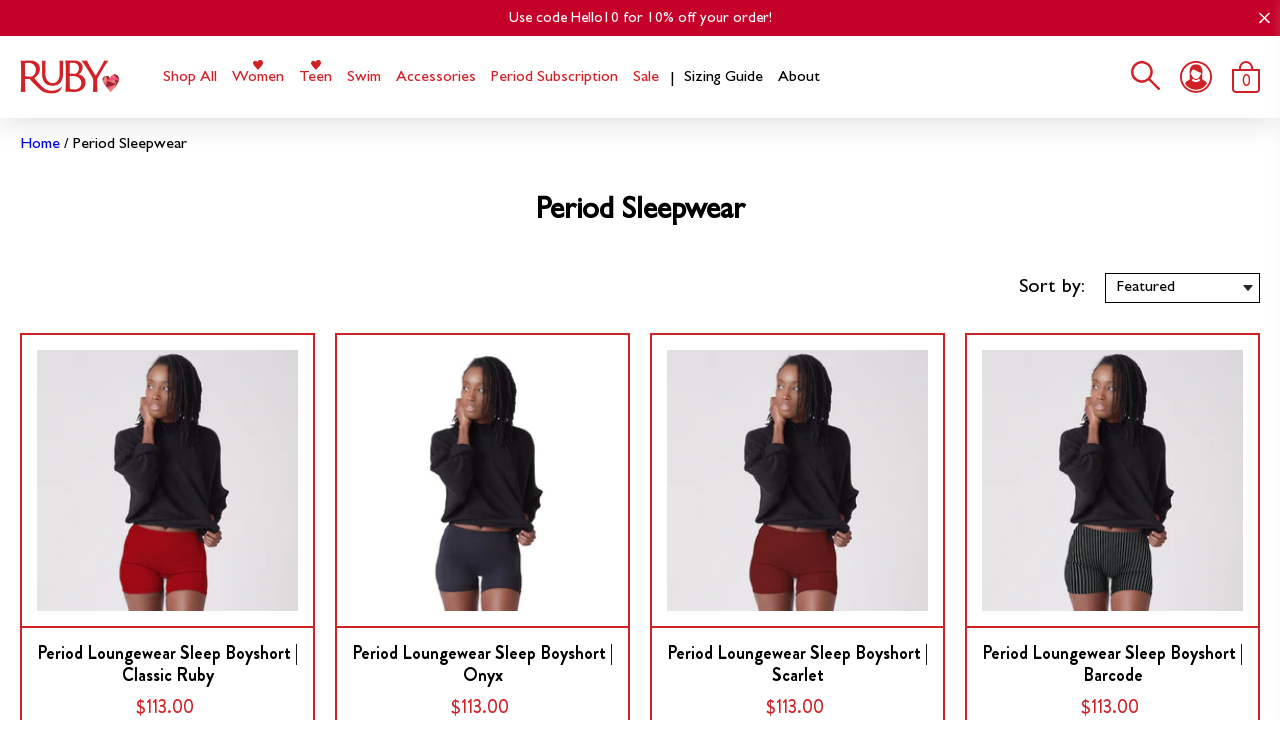

--- FILE ---
content_type: text/html; charset=utf-8
request_url: https://www.rubylove.com/en-ca/collections/period-loungewear
body_size: 42276
content:
<!doctype html>
<html class="no-js" lang="en">
  <head>
    <!-- Google Tag Manager -->
    <script>(function(w,d,s,l,i){w[l]=w[l]||[];w[l].push({'gtm.start':
    new Date().getTime(),event:'gtm.js'});var f=d.getElementsByTagName(s)[0],
    j=d.createElement(s),dl=l!='dataLayer'?'&l='+l:'';j.async=true;j.src=
    'https://www.googletagmanager.com/gtm.js?id='+i+dl;f.parentNode.insertBefore(j,f);
    })(window,document,'script','dataLayer','GTM-5JFXL23M');</script>
    <!-- End Google Tag Manager -->

    <script type="text/javascript">
      
      var line =      '- - - - - - - - - - - - - ',
        ul =          '-----------------',
        trpl =          '\n\n\n',
        dbl =           '\n\n',
        sgl =           '\n',
        headerTitle =   'Theme Information',
        loggedIn =    'Customer:      Logged Out',
        themeName =     'Theme Name:    Production (Permanent Live)',
        pageTitle =     'Page Title:    Period Sleepwear | Period Sleep Protection | Ruby Love',
        themeID =       'Theme ID:      132881121324',
        templateName =  'Template:      collection';
      console.log(
        line + 
        trpl + 
        headerTitle + sgl + ul + dbl + 
        themeName + dbl + 
        pageTitle + dbl +
        templateName + dbl + 
        themeID +
        // themeID + dbl + 
        // loggedIn + 
        trpl + 
        line + 
        dbl
      );
    </script>

    <script>(function(w,d,t,r,u){var f,n,i;w[u]=w[u]||[],f=function(){var o={ti:"5523513", enableAutoSpaTracking: true};o.q=w[u],w[u]=new UET(o),w[u].push("pageLoad")},n=d.createElement(t),n.src=r,n.async=1,n.onload=n.onreadystatechange=function(){var s=this.readyState;s&&s!=="loaded"&&s!=="complete"||(f(),n.onload=n.onreadystatechange=null)},i=d.getElementsByTagName(t)[0],i.parentNode.insertBefore(n,i)})(window,document,"script","//bat.bing.com/bat.js","uetq");</script>
    <script>
window.KiwiSizing = window.KiwiSizing === undefined ? {} : window.KiwiSizing;
KiwiSizing.shop = "rubylovedev.myshopify.com";


</script>

    <script>
      var isChrome = navigator.userAgent.includes("Chrome") && navigator.vendor.includes("Google Inc");

      if (isChrome) {
      	// console.log("is chrome")
      	window.YETT_WHITELIST = [
      		/.*main.build.min.js/,
      		/.*blockscripts.js/,
      	]
      }
      else {
      	// console.log("is not chrome")
      	window.YETT_WHITELIST = [
      		/.*/,
      	]
      }
    </script>
    <!-- 2) Include Yett -->
    <script src="https://unpkg.com/yett"></script>

    <script src="//www.rubylove.com/cdn/shop/t/160/assets/blockscripts.js?v=10427446551408913951718395768"></script>

    
<!-- Hyperspeed:130465 -->



<!-- Lazyload + Responsive Images-->
<script defer src="//www.rubylove.com/cdn/shop/t/160/assets/hs-lazysizes.min.js?v=3892520330837622251718395768"></script>


<!-- Third party app optimization -->
<!-- Is an app not updating? Just click Rebuild Cache in Hyperspeed. -->
<!-- Or, stop caching the app by clicking View Details on App Caching in your Theme Optimization settings. -->
<script hs-ignore>(function(){var hsUrls=[{"original_url":"//cdn.shopify.com/proxy/7e4a100941d38fbedb18b502c3d9320925331294c8199beae8d5ad25c2807250/bingshoppingtool-t2app-prod.trafficmanager.net/uet/tracking_script?shop=rubylovedev.myshopify.com&sp-cache-control=cHVibGljLCBtYXgtYWdlPTkwMA","load_method":"ASYNC","pages":["HOME","COLLECTIONS","PRODUCT","CART","OTHER"]},{"original_url":"https://accessibility-assistant.cartcoders.com/storage/shop_js/3SR7HFAM5OAO9NQY.js?eraseCache=true&shop=rubylovedev.myshopify.com","load_method":"ON_ACTION","pages":["HOME","COLLECTIONS","PRODUCT","CART","OTHER"]},{"original_url":"https://app.kiwisizing.com/web/js/dist/kiwiSizing/plugin/SizingPlugin.prod.js?v=308&shop=rubylovedev.myshopify.com","load_method":"ON_ACTION","pages":["HOME","COLLECTIONS","PRODUCT","CART","OTHER"]},{"original_url":"https://cdn.attn.tv/rubylove/dtag.js?shop=rubylovedev.myshopify.com","load_method":"ON_ACTION","pages":["HOME","COLLECTIONS","PRODUCT","CART","OTHER"]},{"original_url":"https://cdn.shopify.com/s/files/1/0552/0251/2940/t/124/assets/zendesk-embeddable.js?v=1667921492&shop=rubylovedev.myshopify.com","load_method":"ON_ACTION","pages":["HOME","COLLECTIONS","PRODUCT","CART","OTHER"]},{"original_url":"https://geolocation-recommendations.shopifyapps.com/locale_bar/script.js?shop=rubylovedev.myshopify.com","load_method":"ASYNC","pages":["HOME","COLLECTIONS","PRODUCT","CART","OTHER"]},{"original_url":"https://geolocation-recommendations.shopifyapps.com/selectors/script.js?shop=rubylovedev.myshopify.com","load_method":"ASYNC","pages":["HOME","COLLECTIONS","PRODUCT","CART","OTHER"]},{"original_url":"https://giftbox.ds-cdn.com/static/main.js?shop=rubylovedev.myshopify.com","load_method":"ON_ACTION","pages":["HOME","COLLECTIONS","PRODUCT","CART","OTHER"]},{"original_url":"https://js.smile.io/v1/smile-shopify.js?shop=rubylovedev.myshopify.com","load_method":"ON_ACTION","pages":["HOME","COLLECTIONS","PRODUCT","CART","OTHER"]},{"original_url":"https://static.rechargecdn.com/assets/js/widget.min.js?shop=rubylovedev.myshopify.com","load_method":"ASYNC","pages":["HOME","COLLECTIONS","PRODUCT","CART","OTHER"]},{"original_url":"https://store-credit.merchantyard.com/js/integrations/script.js?shop=rubylovedev.myshopify.com","load_method":"ON_ACTION","pages":["HOME","COLLECTIONS","PRODUCT","CART","OTHER"]}];var insertBeforeBackup=Node.prototype.insertBefore;var currentPageType=getPageType();function getPageType(){var currentPage="collection";if(currentPage==='index'){return'HOME';}else if(currentPage==='collection'){return'COLLECTIONS';}else if(currentPage==='product'){return'PRODUCT';}else if(currentPage==='cart'){return'CART';}else{return'OTHER';}}
function isWhitelistedPage(script){return script.pages.includes(currentPageType);}
function getCachedScriptUrl(url){var result=hsUrls.find(function(el){var compareUrl=el.original_url;if(url.substring(0,6)==="https:"&&el.original_url.substring(0,2)==="//"){compareUrl="https:"+el.original_url;}
return url==compareUrl;});return result;}
function loadScript(scriptInfo){if(isWhitelistedPage(scriptInfo)){var s=document.createElement('script');s.type='text/javascript';s.async=true;s.src=scriptInfo.original_url;var x=document.getElementsByTagName('script')[0];insertBeforeBackup.apply(x.parentNode,[s,x]);}}
var userEvents={touch:["touchmove","touchend"],mouse:["mousemove","click","keydown","scroll"]};function isTouch(){var touchIdentifiers=" -webkit- -moz- -o- -ms- ".split(" ");if("ontouchstart"in window||window.DocumentTouch&&document instanceof DocumentTouch){return true;}
var query=["(",touchIdentifiers.join("touch-enabled),("),"hsterminal",")"].join("");return window.matchMedia(query).matches;}
var actionEvents=isTouch()?userEvents.touch:userEvents.mouse;function loadOnUserAction(){hsUrls.filter(function(url){return url.load_method==='ON_ACTION';}).forEach(function(scriptInfo){loadScript(scriptInfo)})
actionEvents.forEach(function(userEvent){document.removeEventListener(userEvent,loadOnUserAction);});}
Node.prototype.insertBefore=function(newNode,refNode){if(newNode.type!=="text/javascript"&&newNode.type!=="application/javascript"&&newNode.type!=="application/ecmascript"){return insertBeforeBackup.apply(this,arguments);}
var scriptInfo=getCachedScriptUrl(newNode.src);if(!scriptInfo){return insertBeforeBackup.apply(this,arguments);}
if(isWhitelistedPage(scriptInfo)&&scriptInfo.load_method!=='ON_ACTION'){var s=document.createElement('script');s.type='text/javascript';s.async=true;s.src=scriptInfo.original_url;insertBeforeBackup.apply(this,[s,refNode]);}}
actionEvents.forEach(function(userEvent){document.addEventListener(userEvent,loadOnUserAction);});})();</script>

<!-- instant.load -->
<script defer src="//www.rubylove.com/cdn/shop/t/160/assets/hs-instantload.min.js?v=123053109237140306481718395768"></script>

<!-- defer JS until action -->
<script async src="//www.rubylove.com/cdn/shop/t/160/assets/hs-script-loader.min.js?v=24912448706018637961718395766"></script>



    
<style id='hs-critical-css'>@charset "UTF-8";@font-face{font-family:Brandon Grotesque;src:url(https://cdn.shopify.com/s/files/1/0552/0251/2940/t/103/assets/BrandonGrotesque-Medium.woff2) format("woff2"),url(https://cdn.shopify.com/s/files/1/0552/0251/2940/t/103/assets/BrandonGrotesque-Medium.woff) format("woff");font-weight:500;font-style:normal;font-display:swap}@font-face{font-family:Brandon Grotesque;src:url(https://cdn.shopify.com/s/files/1/0552/0251/2940/t/103/assets/BrandonGrotesque-Bold.woff2) format("woff2"),url(https://cdn.shopify.com/s/files/1/0552/0251/2940/t/103/assets/BrandonGrotesque-Bold.woff) format("woff");font-weight:700;font-style:normal;font-display:swap}@font-face{font-family:Gill Sans MT Pro;src:url(https://cdn.shopify.com/s/files/1/0552/0251/2940/t/103/assets/GillSansMTPro-Medium.woff2) format("woff2"),url(https://cdn.shopify.com/s/files/1/0552/0251/2940/t/103/assets/GillSansMTPro-Medium.woff) format("woff");font-weight:500;font-style:normal;font-display:swap}@media (max-width:480px){.footer .footer__newsletter-submit-button span{display:none}}a,body,div,form,h1,h2,h3,h4,header,html,iframe,img,label,li,nav,p,section,span,strong,ul{margin:0;padding:0;border:0;vertical-align:baseline;font-size:100%}ul{list-style:none}html{line-height:1.15;-webkit-text-size-adjust:100%;-webkit-font-smoothing:antialiased;-moz-osx-font-smoothing:grayscale}img{max-width:100%;height:auto}a{background-color:transparent}strong{font-weight:bolder}button,input,select{margin:0;font-family:inherit;font-size:100%;line-height:1.15}button{border:none;-moz-appearance:none;-webkit-appearance:none;appearance:none}button,input{overflow:visible}button,select{text-transform:none}[type=button]::-moz-focus-inner,[type=submit]::-moz-focus-inner,button::-moz-focus-inner{padding:0;border-style:none}input[type=number]{-webkit-appearance:none;-moz-appearance:textfield}input[type=number]::-webkit-inner-spin-button,input[type=number]::-webkit-outer-spin-button{-webkit-appearance:none;-moz-appearance:none;appearance:none;margin:0}[type=button]:-moz-focusring,[type=submit]:-moz-focusring,button:-moz-focusring{outline:ButtonText dotted 1px}input[type=search]::-webkit-search-cancel-button,input[type=search]::-webkit-search-decoration{-webkit-appearance:none}[type=checkbox]{padding:0;box-sizing:border-box}[type=number]::-webkit-inner-spin-button,[type=number]::-webkit-outer-spin-button{height:auto}[type=search]{-webkit-appearance:textfield;outline-offset:-2px}[type=search]::-webkit-search-decoration{-webkit-appearance:none}::-webkit-file-upload-button{-webkit-appearance:button;font:inherit}body{font-size:16px}*{outline:0;box-sizing:border-box}body,html{background-color:#fff}body{display:flex;flex-direction:column;min-height:100vh;font-family:Gill Sans MT Pro,sans-serif;overflow-x:hidden}body .container{max-width:1440px;margin-left:auto;margin-right:auto;padding-left:20px;padding-right:20px}.content{flex:1 0 auto}picture img{filter:blur(0)}.lazy img{filter:blur(10px)}.link{text-decoration:none}a{text-decoration:none}.button{display:inline-block;flex-shrink:0;min-width:150px;padding:14px 20px;box-shadow:none;border:none;border-radius:0;background-color:#d02126;font-family:Brandon Grotesque,sans-serif;font-size:14px;font-weight:500;line-height:1;text-align:center;text-transform:uppercase;text-decoration:none;color:#fff}.input{padding:9.5px 12px;border:1px solid #c9c9c9;border-radius:0;-webkit-border-radius:0;box-shadow:none;outline:0;background-color:#fff;font-size:16px;font-weight:400;line-height:22px;color:#000;-moz-appearance:none;-webkit-appearance:none;appearance:none}.input.input--full-width{width:100%}.input::-moz-placeholder{color:#c9c9c9}.input:-ms-input-placeholder{color:#c9c9c9}.pagination .btn{padding:0 16px;background:0 0;color:#d02126}.pagination .btn svg{display:block;width:12px;height:12px}.pagination .btn svg path{fill:#d02126}.pagination button[disabled]{display:none}@media (max-width:575px){.pagination .btn{padding:0 10px}}@media (max-width:380px){.pagination .btn{padding:0 5px}}.header{position:fixed;top:0;left:0;z-index:20;width:100%;background-color:#fff;box-shadow:0 2px 30px #00000026}.header .header__content{position:relative;z-index:22;background-color:#fff}.header .header__content-row{display:flex;justify-content:space-between;align-items:center;padding-top:22px;padding-bottom:22px}.header .header__logo .header__logo-image{display:block}.header .header__mobile-menu-row{display:none}.header .header__navigation-row{display:flex;transform:translateY(4px)}.header .header__navigation-link{padding-bottom:10px;font-size:17px;color:#d02126;white-space:nowrap}.header .header__navigation-dropdown{position:absolute;top:25px;left:-12px;z-index:2;visibility:hidden;padding:12px;background-color:#fbf1ed}.header .header__navigation-dropdown .header__navigation-link{white-space:nowrap}.header .header__navigation-dropdown .header__navigation-link:last-of-type{padding-bottom:0}.header .header__navigation-item{position:relative}.header .header__navigation-item.header__navigation-item--parent{margin-right:15px}.header .header__navigation-item.header__navigation-item--parent:last-of-type{margin-right:0}.header .header__navigation-item:before{content:"";position:absolute;top:-10px;left:50%;opacity:0;width:10px;height:11px;background-image:url(https://cdn.shopify.com/s/files/1/0552/0251/2940/t/103/assets/heart.svg);background-repeat:no-repeat;background-size:contain;background-position:50% 50%;transform:translate(-50%)}.header .header__icons{display:flex}.header .header__search svg{display:block;width:29px;height:auto}.header .header__search svg path{fill:#d02126}.header .header__account{margin-left:20px}.header .header__account svg{display:block;width:32px;height:auto}.header .header__account svg path{fill:#d02126}.header .header__cart{position:relative;margin-left:20px}.header .header__cart svg{display:block;width:28px;height:auto}.header .header__cart svg path{fill:#d02126}.header .header__cart-counter{position:absolute;top:20px;left:50%;width:17px;font-family:Brandon Grotesque,sans-serif;line-height:1;text-align:center;color:#d02126;transform:translate(-50%,-50%)}.header .header__mobile-menu-button{display:none;min-width:unset;padding:0;background-color:transparent}.header .header__mobile-menu-button svg{display:block;width:32px;height:auto}.header .header__search-container{max-width:720px;margin-left:auto;margin-right:auto;padding-left:20px;padding-right:20px}.header .header__search-wrapper{position:absolute;top:100%;right:0;z-index:21;width:100%;padding-top:15px;padding-bottom:15px;background-color:#fbf1ed;transform:translateY(-100%)}.header .header__search-row{display:flex}@media (max-width:1199px){.header .header__navigation{display:none}.header .header__mobile-menu-button{display:block;margin-right:20px}.header .header__mobile-menu-row{display:flex}.header .header__content-row{padding-top:20px;padding-bottom:20px}}@media (max-width:767px){.header .header__content-row{padding-top:15px;padding-bottom:15px}.header .header__mobile-menu-button{margin-right:15px}.header .header__mobile-menu-button svg{width:28px}.header .header__search,.header .header__search-wrapper{display:none}.header .header__account{display:none;margin-left:12px}}.announcement-bar{position:relative;z-index:22;padding:8px 20px;background-color:var(--announcement_bar_background_color,#d02126)}.announcement-bar .announcement-bar__text{font-size:13px;font-weight:400;line-height:1;text-align:center;color:var(--announcement_bar_text_color,#fff)}.announcement-bar .announcement-bar__close-button{position:absolute;top:50%;right:10px;min-width:unset;padding:0;background-color:transparent;transform:translateY(-50%)}.announcement-bar .announcement-bar__close-button svg{display:block;width:11px;height:11px}@media (max-width:1199px){.announcement-bar .announcement-bar__close-button{right:7px}}.mobile-menu{position:fixed;top:0;left:0;z-index:31;overflow-y:auto;width:100%;height:100%;max-width:400px;padding:30px 40px;background-color:#fbf1ed;transform:translate(-100%)}.mobile-menu .mobile-menu__navigation-content{margin-top:15px;padding-left:15px;background-color:#fdf8f6}.mobile-menu .mobile-menu__close-button{position:absolute;top:0;right:0;min-width:unset;padding:10px;background-color:#d02126}.mobile-menu .mobile-menu__close-button svg{display:block;width:20px;height:20px}.mobile-menu .mobile-menu__navigation-link{position:relative;display:inline-block;width:100%;font-size:20px;color:#d02126}.mobile-menu .mobile-menu__navigation-link.mobile-menu__navigation-link--child{font-size:18px}.mobile-menu .mobile-menu__toggler-icon{position:absolute;top:60%;right:0}.mobile-menu .mobile-menu__toggler-icon:after,.mobile-menu .mobile-menu__toggler-icon:before{content:"";position:absolute;top:50%;right:0;display:block;width:16px;height:2px;background:#d02126;transform:translateY(-3px)}.mobile-menu .mobile-menu__toggler-icon:before{transform:translateY(-3px) rotate(90deg)}.mobile-menu .mobile-menu__navigation-item.mobile-menu__navigation-item--parent{padding-top:15px;padding-bottom:15px;border-bottom:1px solid #fff}.mobile-menu .mobile-menu__navigation-item.mobile-menu__navigation-item--parent:last-of-type{border-bottom:none}.mobile-menu .mobile-menu__navigation-item.mobile-menu__navigation-item--child{padding-top:10px;padding-bottom:10px}.mobile-menu .mobile-menu__navigation-item:last-of-type{margin-bottom:0}.mobile-menu .mobile-menu__logo{display:block;max-width:100px;margin-bottom:20px;margin-left:auto;margin-right:auto}.mobile-menu .mobile-menu__search-row{display:flex;margin-bottom:20px}.mobile-menu .mobile-menu__search-button{min-width:unset}.footer .footer__newsletter-title{margin-bottom:15px;font-family:Brandon Grotesque,sans-serif;font-size:32px;line-height:1}.footer .footer__newsletter-description{font-size:18px;max-width:370px}.footer .footer__newsletter-success-message{position:absolute;top:50%;left:50%;width:100%;padding-left:20px;padding-right:20px;text-align:center;transform:translate(-50%,-50%)}.footer .footer__newsletter-success-message .footer__newsletter-description{margin-left:auto;margin-right:auto}.footer .footer__newsletter-error-message{position:absolute;top:0;left:0;margin-top:8px;color:#d02126}.footer .footer__newsletter-submit-button svg{display:none}@media (max-width:767px){.mobile-menu{max-width:380px;padding-left:30px;padding-right:30px}.footer .footer__newsletter-title{margin-bottom:12px;font-size:28px}.footer .footer__newsletter-error-message{margin-top:5px}}.product-card{position:relative;height:100%}.product-card .product-card__container{display:flex;flex-direction:column;align-items:center;height:100%}.product-card .product-card__image-link{display:block;width:100%}.product-card .product-card__image-wrapper{position:relative;display:block;width:100%;padding-top:100%}.product-card .product-card__image-wrapper .product-card__image--front{opacity:1}.product-card .product-card__image-wrapper .product-card__image--back{opacity:0}.product-card .product-card__image{position:absolute;top:0;left:0;width:100%;height:100%;-o-object-fit:contain;object-fit:contain;-o-object-position:center;object-position:center}.product-card .product-card__price-wrapper{display:flex;align-items:center;margin-top:auto}.product-card .product-card__title{margin:10px 0;text-align:center}.product-card .product-card__price,.product-card .product-card__title-link{font-family:Brandon Grotesque,sans-serif;font-size:18px;line-height:1.21;color:#000}.product-card .product-card__price{margin-right:5px;color:#d02126}.collection .collection__container{position:relative;margin-top:40px;margin-bottom:40px}.collection .collection__title{line-height:1.333333;text-align:center;word-break:break-word}.collection .collection__title{font-size:var(--collection-title-size, 30px);color:var(--collection-title-color,#000)}.collection .collection__filter-mobile-body{position:fixed;top:0;left:0;overflow-y:auto;z-index:31;display:flex;flex-direction:column;justify-content:space-between;max-width:400px;width:100%;height:100%;padding:30px 40px;background-color:#fbf1ed;transform:translate(-100%)}.collection .collection__loader{position:fixed;top:50%;left:50%;z-index:100;display:none;width:40px;height:40px;border:5px solid #fff;border-top-color:#d02126;border-radius:50%;-webkit-animation:2s linear infinite spin;animation:2s linear infinite spin}.collection .collection__filter-menu-button-close{position:absolute;top:0;right:0;min-width:unset;padding:10px;background-color:#d02126}.collection .collection__filter-menu-button-close svg{display:block;width:20px;height:20px}.collection .collection__sort{display:flex;justify-content:flex-end;align-items:center;margin-top:40px}.collection .collection__sort-select{padding:5px 20px 5px 10px;border-radius:0;border:1px solid #000;background-color:#fff;background-image:url([data-uri])!important;background-repeat:no-repeat;background-size:14px 6px;background-position-x:97%;background-position-y:center;color:#000;-moz-appearance:none;-webkit-appearance:none;appearance:none}.collection .collection__sort-by{margin-right:20px;font-size:20px}.collection .collection__filter-mobile{display:none;margin-top:20px}.collection .collection__filter-mobile-button{display:none;align-items:center;min-width:auto;height:40px;margin-left:auto;padding:0 20px}.collection .collection__filter-mobile-button-icon-wrapper{display:flex;justify-content:center;align-items:center;width:24px;height:24px;margin-left:10px}.collection .collection__row{display:flex;flex-wrap:wrap;margin:0 -15px}.collection .collection__column{width:100%;margin:10px 0;padding:0 15px}.collection .collection__column.collection__column-filter{margin-top:-50px;max-width:25%}.collection .collection__column.collection__column-products{max-width:75%}.collection .collection__column-filter-list-container{margin-top:20px}.collection .collection__column-filter-list-title{font-size:20px;font-weight:600}.collection .collection__column-filter-list{margin-top:10px}.collection .collection__column-filter-list.collection__column-filter-list--mobile{opacity:1;max-height:100vh}.collection .collection__column-filter-item{margin-top:5px}.collection .collection__column-filter-label{position:relative;display:flex;opacity:1;margin-left:20px;font-size:18px}.collection .collection__column-filter-label .checkmark{position:absolute;top:1px;left:-20px;width:13px;height:13px;border:1px solid #000}.collection .collection__column-filter-label .checkmark:after{content:"";position:absolute;top:1px;left:3px;display:none;width:2px;height:5px;transform:rotate(45deg);border-bottom:2px solid #000;border-right:2px solid #000}.collection .collection__column-filter-checkbox{position:absolute;opacity:0;width:0;height:0}.collection .collection__column-filter-price-range{margin-top:40px}.collection .collection__column-filter-max-price{font-size:20px}.collection .collection__column-filter-prompt{margin-top:6px;font-size:14px;color:#444040}.collection .collection__column-filter-input-row{display:flex;flex-wrap:wrap;margin:10px -5px}.collection .collection__column-filter-input-container{max-width:33.333333%;width:100%;padding:0 5px}.collection .collection__column-filter-input{width:inherit;padding:10px}.collection .collection__column-products-row{display:flex;flex-wrap:wrap;margin:0 -10px}.collection .collection__column-products-column{max-width:25%;width:100%;margin:20px 0;padding:0 10px}.collection .collection__column-reset{width:100%;margin-top:10px}.collection .collection__column-filter-price-range-button{overflow:hidden;width:inherit;min-width:auto;height:44px;text-overflow:ellipsis}.collection .collection__empty{display:none}.collection .collection__empty-title{font-size:30px}.collection .collection__empty-subtitle{font-size:25px}.collection .collection__empty-subtitle,.collection .collection__empty-title{text-align:center}.collection .collection__empty-link{text-decoration:underline!important}@-webkit-keyframes spin{0%{transform:rotate(0)}to{transform:rotate(360deg)}}@keyframes spin{0%{transform:rotate(0)}to{transform:rotate(360deg)}}@media (max-width:991px){.collection .collection__row{margin:0}.collection .collection__column-products-column{margin:20px 0;padding:0 15px;max-width:33.333333%}.collection .collection__filter-mobile{display:block}.collection .collection__filter-mobile-button{display:flex;margin-top:20px;margin-left:0;margin-right:auto}.collection .collection__sort{display:none;justify-content:space-between;margin-top:20px}.collection .collection__sort.collection__sort--mobile{display:flex}.collection .collection__column{padding:0}.collection .collection__column.collection__column-filter{display:none}.collection .collection__column.collection__column-products{max-width:100%}.collection .collection__column-products-row{margin:0 -15px}.collection .collection__column-filter-list-icon{position:absolute;top:60%;right:0;display:unset}.collection .collection__column-filter-list-icon:after,.collection .collection__column-filter-list-icon:before{content:"";position:absolute;top:50%;right:0;display:block;width:16px;height:2px;background-color:#000;transform:translateY(-3px)}.collection .collection__column-filter-list-title{position:relative}}@media (max-width:767px){.collection .collection__column-products-column{max-width:50%}.collection .collection__filter-mobile-body{max-width:380px;padding-left:30px;padding-right:30px}}@media (max-width:575px){.collection .collection__loader{border-color:#444040;border-top-color:#d02126}}@media (max-width:480px){.footer .footer__newsletter-submit-button svg{display:block}.collection .collection__column-products-column{max-width:100%}.collection .collection__filter-mobile-button{justify-content:space-between;width:100%;margin-right:0}}.minicart .minicart__container{position:fixed;top:0;right:0;width:100%;height:100%;background-color:#fff;box-shadow:0 2px 10px #d6d6d63d;transform:translate(100%);max-width:480px}.minicart .minicart__overlay{position:fixed;top:0;bottom:0;left:0;right:0;z-index:-1;visibility:hidden;opacity:0;background-color:#000000a6}.minicart .minicart__title{position:relative;display:flex;justify-content:center;align-items:center;font-family:Brandon Grotesque,sans-serif;font-size:24px;font-weight:700;line-height:1;text-transform:uppercase;color:#fff}.minicart .minicart__items-count{margin-left:10px;font-size:14px;font-weight:500;letter-spacing:0}.minicart .minicart__header-wrapper{height:100%}.minicart .minicart__title-wrapper{position:relative;padding:12px 20px;background-color:#d02126;text-align:center}.minicart .minicart__shipping-notice{display:flex;justify-content:center;align-items:center;min-height:75px;padding:15px 20px;border-bottom:1px solid #000;color:#000}.minicart .minicart__shipping-notice-container{width:100%}.minicart .minicart__shipping-remaining{text-align:center}.minicart .minicart__shipping-remaining p,.minicart .minicart__shipping-remaining strong{margin-bottom:0}.minicart .minicart__progress-bar{display:flex;align-items:center;margin-top:7px}.minicart .minicart__progress-bar-status{position:relative;overflow:hidden;width:100%;height:10px;margin:0 15px;border:1px solid #d02126;transform:skew(-20deg)}.minicart .minicart__progress-bar-state{position:absolute;top:0;bottom:0;left:0;display:inline-block;height:100%;background-color:#d02126}.minicart .minicart__close{position:absolute;top:50%;right:10px;width:15px;height:15px;transform:translateY(-50%)}.minicart .minicart__close svg{display:block;width:100%;height:100%}.minicart .minicart__body{position:relative;overflow:hidden;flex:1 0 auto}.minicart .minicart__section{padding-left:30px;padding-right:30px;-webkit-transform:translate3d(0,0,0)}.minicart .minicart__section.minicart__section--header{padding-left:0;padding-right:0}.minicart .minicart__section.minicart__section--items{position:absolute;top:0;bottom:0;left:0;right:0;height:100%;overflow-y:auto}.minicart .minicart__wrapper{position:relative;display:flex;flex-direction:column;height:100%;background-color:#fff;touch-action:pan-y}.minicart .minicart__wrapper.landscape{overflow:scroll;-webkit-overflow-scrolling:touch}.minicart .minicart__wrapper.landscape .minicart__body{position:unset;overflow-y:unset}.minicart .minicart__wrapper.landscape .minicart__section.minicart__section--items{position:unset}@media (max-width:767px){.minicart .minicart__container{max-width:450px}.minicart .minicart__section{padding-left:20px;padding-right:20px}.minicart .minicart__title{font-size:20px}.minicart .minicart__items-count{margin-left:5px;font-size:13px}}</style>


    <meta charset="utf-8">
    <meta http-equiv="X-UA-Compatible" content="IE=edge,chrome=1">
    <meta name="viewport" content="width=device-width,initial-scale=1">
    <meta name="theme-color" content="">
    <link rel="canonical" href="https://www.rubylove.com/en-ca/collections/period-loungewear">

    

    <!-- Google Tag Manager -->
    <script>
      (function(w,d,s,l,i){w[l]=w[l]||[];w[l].push({'gtm.start':
      new Date().getTime(),event:'gtm.js'});var f=d.getElementsByTagName(s)[0],
      j=d.createElement(s),dl=l!='dataLayer'?'&l='+l:'';j.async=true;j.src=
      'https://www.googletagmanager.com/gtm.js?id='+i+dl;f.parentNode.insertBefore(j,f);
      })(window,document,'script','dataLayer','GTM-T29J5ZB');
    </script>
    <!-- End Google Tag Manager -->

    <script>
      obApi('track', 'PURCHASE', {
      orderValue: '%%DYNAMIC_ORDER_VALUE_COMES_HERE%%',
      currency: 'USD',
      });
    </script>

    <!-- Mutesix GA4 Data layer -->
    <script>
/**********************
* DATALAYER ARCHITECTURE: SHOPIFY 
* DEFINITION: A data layer helps you collect more accurate analytics data, that in turn allows you to better understand what potential buyers are doing on your website and where you can make improvements. It also reduces the time to implement marketing tags on a website, and reduces the need for IT involvement, leaving them to get on with implementing new features and fixing bugs.

* RESOURCES:
* http://www.datalayerdoctor.com/a-gentle-introduction-to-the-data-layer-for-digital-marketers/
* http://www.simoahava.com/analytics/data-layer/

* EXTERNAL DEPENDENCIES:
* jQuery
* jQuery Cookie Plugin v1.4.1 - https://github.com/carhartl/jquery-cookie
* cartjs - https://github.com/discolabs/cartjs

* DataLayer Architecture: Shopify v1.2
* COPYRIGHT 2021
* LICENSES: MIT ( https://opensource.org/licenses/MIT )
*/

/**********************
* PRELOADS 
* load jquery if it doesn't exist
***********************/ 

if(!window.jQuery){
    var jqueryScript = document.createElement('script');
    jqueryScript.setAttribute('src','https://ajax.googleapis.com/ajax/libs/jquery/3.6.0/jquery.min.js'); 
    document.head.appendChild(jqueryScript); 
}

__DL__jQueryinterval = setInterval(function(){
    // wait for jQuery to load & run script after jQuery has loaded
    if(window.jQuery){
        // search parameters
        getURLParams = function(name, url){
            if (!url) url = window.location.href;
            name = name.replace(/[\[\]]/g, "\\$&");
            var regex = new RegExp("[?&]" + name + "(=([^&#]*)|&|#|$)"),
            results = regex.exec(url);
            if (!results) return null;
            if (!results[2]) return '';
            return decodeURIComponent(results[2].replace(/\+/g, " "));
        };
        
        /**********************
        * DYNAMIC DEPENDENCIES
        ***********************/
        
        __DL__ = {
            dynamicCart: true,  // if cart is dynamic (meaning no refresh on cart add) set to true
            debug: false, // if true, console messages will be displayed
            cart: null,
            wishlist: null,
            removeCart: null
        };
        
        customBindings = {
            cartTriggers: [],
            viewCart: [],
            removeCartTrigger: [],
            cartVisableSelector: [],
            promoSubscriptionsSelectors: [],
            promoSuccess: [],
            ctaSelectors: [],
            newsletterSelectors: [],
            newsletterSuccess: [],
            searchPage: [],
            wishlistSelector: [],
            removeWishlist: [],
            wishlistPage: [],
            searchTermQuery: [getURLParams('q')], // replace var with correct query
        };
        
        /* DO NOT EDIT */
        defaultBindings = {
            cartTriggers: ['form[action="/cart/add"] [type="submit"],.add-to-cart,.cart-btn'],
            viewCart: ['form[action="/cart"],.my-cart,.trigger-cart,#mobileCart'],
            removeCartTrigger: ['[href*="/cart/change"]'],
            cartVisableSelector: ['.inlinecart.is-active,.inline-cart.is-active'],
            promoSubscriptionsSelectors: [],
            promoSuccess: [],
            ctaSelectors: [],
            newsletterSelectors: ['input.contact_email'],
            newsletterSuccess: ['.success_message'],
            searchPage: ['search'],
            wishlistSelector: [],
            removeWishlist: [],
            wishlistPage: []
        };
        
        // stitch bindings
        objectArray = customBindings;
        outputObject = __DL__;
        
        applyBindings = function(objectArray, outputObject){
            for (var x in objectArray) {  
                var key = x;
                var objs = objectArray[x]; 
                values = [];    
                if(objs.length > 0){    
                    values.push(objs);
                    if(key in outputObject){              
                        values.push(outputObject[key]); 
                        outputObject[key] = values.join(", "); 
                    }else{        
                        outputObject[key] = values.join(", ");
                    }   
                }  
            }
        };
        
        applyBindings(customBindings, __DL__);
        applyBindings(defaultBindings, __DL__);
        
        /**********************
        * PREREQUISITE LIBRARIES 
        ***********************/
        
        clearInterval(__DL__jQueryinterval);
        
        // jquery-cookies.js
        if(typeof $.cookie!==undefined){(function(a){if(typeof define==='function'&&define.amd){define(['jquery'],a)}else if(typeof exports==='object'){module.exports=a(require('jquery'))}else{a(jQuery)}}(function($){var g=/\+/g;function encode(s){return h.raw?s:encodeURIComponent(s)}function decode(s){return h.raw?s:decodeURIComponent(s)}function stringifyCookieValue(a){return encode(h.json?JSON.stringify(a):String(a))}function parseCookieValue(s){if(s.indexOf('"')===0){s=s.slice(1,-1).replace(/\\"/g,'"').replace(/\\\\/g,'\\')}try{s=decodeURIComponent(s.replace(g,' '));return h.json?JSON.parse(s):s}catch(e){}}function read(s,a){var b=h.raw?s:parseCookieValue(s);return $.isFunction(a)?a(b):b}var h=$.cookie=function(a,b,c){if(arguments.length>1&&!$.isFunction(b)){c=$.extend({},h.defaults,c);if(typeof c.expires==='number'){var d=c.expires,t=c.expires=new Date();t.setMilliseconds(t.getMilliseconds()+d*864e+5)}return(document.cookie=[encode(a),'=',stringifyCookieValue(b),c.expires?'; expires='+c.expires.toUTCString():'',c.path?'; path='+c.path:'',c.domain?'; domain='+c.domain:'',c.secure?'; secure':''].join(''))}var e=a?undefined:{},cookies=document.cookie?document.cookie.split('; '):[],i=0,l=cookies.length;for(;i<l;i++){var f=cookies[i].split('='),name=decode(f.shift()),cookie=f.join('=');if(a===name){e=read(cookie,b);break}if(!a&&(cookie=read(cookie))!==undefined){e[name]=cookie}}return e};h.defaults={};$.removeCookie=function(a,b){$.cookie(a,'',$.extend({},b,{expires:-1}));return!$.cookie(a)}}))}
        
        /**********************
        * Begin dataLayer Build 
        ***********************/
        
        /**
        * DEBUG
        * Set to true or false to display messages to the console
        */
        if(__DL__.debug){
            console.log('=====================\n| DATALAYER SHOPIFY |\n---------------------');
            console.log('Page Template: collection');
        }
        
        window.dataLayer = window.dataLayer || [];  // init data layer if doesn't already exist
        dataLayer.push({'event': 'Begin DataLayer'}); // begin datalayer
        
        var template = "collection"; 
        
        /**
        * Landing Page Cookie
        * 1. Detect if user just landed on the site
        * 2. Only fires if Page Title matches website */
        
        $.cookie.raw = true;
        if ($.cookie('landingPage') === undefined || $.cookie('landingPage').length === 0) {
            var landingPage = true;
            $.cookie('landingPage', unescape);
            $.removeCookie('landingPage', {path: '/'});
            $.cookie('landingPage', 'landed', {path: '/'});
        } else {
            var landingPage = false;
            $.cookie('landingPage', unescape);
            $.removeCookie('landingPage', {path: '/'});
            $.cookie('landingPage', 'refresh', {path: '/'});
        }
        if (__DL__.debug) {
            console.log('Landing Page: ' + landingPage);
        }
        
        /** 
        * Log State Cookie */
        
        
        var isLoggedIn = false;
        
        if (!isLoggedIn) {
            $.cookie('logState', unescape);
            $.removeCookie('logState', {path: '/'});
            $.cookie('logState', 'loggedOut', {path: '/'});
        } else {
            if ($.cookie('logState') === 'loggedOut' || $.cookie('logState') === undefined) {
                $.cookie('logState', unescape);
                $.removeCookie('logState', {path: '/'});
                $.cookie('logState', 'firstLog', {path: '/'});
            } else if ($.cookie('logState') === 'firstLog') {
                $.cookie('logState', unescape);
                $.removeCookie('logState', {path: '/'});
                $.cookie('logState', 'refresh', {path: '/'});
            }
        }
        
        if ($.cookie('logState') === 'firstLog') {
            var firstLog = true;
        } else {
            var firstLog = false;
        }
        
        /**********************
        * DATALAYER SECTIONS 
        ***********************/
        
        /**
        * DATALAYER: Landing Page
        * Fires any time a user first lands on the site. */
        
        if ($.cookie('landingPage') === 'landed') {
            dataLayer.push({
                'pageType': 'Landing',
                'event': 'Landing'
            });
            
            if (__DL__.debug) {
                console.log('DATALAYER: Landing Page fired.');
            }
        }
        
        /** 
        * DATALAYER: Log State
        * 1. Determine if user is logged in or not.
        * 2. Return User specific data. */
        
        var logState = {
            
            
            'logState' : "Logged Out",
            
            
            'firstLog'      : firstLog,
            'customerEmail' : null,
            'timestamp'     : Date.now(),  
            
            'customerType'       : 'New',
            'customerTypeNumber' :'1', 
            
            'shippingInfo' : {
                'fullName'  : null,
                'firstName' : null,
                'lastName'  : null,
                'address1'  : null,
                'address2'  : null,
                'street'    : null,
                'city'      : null,
                'province'  : null,
                'zip'       : null,
                'country'   : null,
                'phone'     : null,
            },
            'billingInfo' : {
                'fullName'  : null,
                'firstName' : null,
                'lastName'  : null,
                'address1'  : null,
                'address2'  : null,
                'street'    : null,
                'city'      : null,
                'province'  : null,
                'zip'       : null,
                'country'   : null,
                'phone'     : null,
            },
            'checkoutEmail' : null,
            'currency'      : "USD",
            'pageType'      : 'Log State',
            'event'         : 'Log State'
        }
        
        dataLayer.push(logState);
        if(__DL__.debug){
            console.log("Log State"+" :"+JSON.stringify(logState, null, " "));
        }
        
        /** 
        * DATALAYER: Homepage */
        
        if(document.location.pathname == "/"){
            var homepage = {
                'pageType' : 'Homepage',
                'event'    : 'Homepage'
            };
            dataLayer.push(homepage);
            if(__DL__.debug){
                console.log("Homepage"+" :"+JSON.stringify(homepage, null, " "));
            }
        }
        
        /** 
        * DATALAYER: Blog Articles
        * Fire on Blog Article Pages */
        
        
        
        /** DATALAYER: Product List Page (Collections, Category)
        * Fire on all product listing pages. */
        
        
        var product = {
            'products': [
                {
                    'item_id'         : 6731896324140,
                    'sku'             : "63034016610",
                    'variantId'       : 39860593197100,
                    'productType'     : "All Products",
                    'item_category'   : "All Products",
                    'item_list_name'  : "All Products",
                    'item_list_id'    : "All Products",
                    'item_name'       : "Period Loungewear Sleep Boyshort | Classic Ruby",
                    'price'           : "113.00",
                    'imageURL'        : "https://www.rubylove.com/cdn/shop/files/PeriodBoyshortsRUbyLove_e4779769-f90f-4f9c-ab78-a274af2e5071_grande.jpg?v=1697506228", 
                    'productURL'      : 'https://www.rubylove.com/en-ca/en-ca/products/period-loungewear-sleep-boyshort-classic-ruby',
                    'brand'           : "Ruby Love",
                    'comparePrice'    : "0.00",
                    'categories'      : ["All Products","All Products","All products except 4pc bundles - 1\/14\/25","Holiday Collection 2022","Our Favorite Color","Period Sleepwear","RL Loungewear - Boyshort","RL Loungewear - Prints \u0026 Solids","Ruby's Faves","THE SOFTEST PERIOD SHORTS (ever)"],
                    'currentCategory' : "Period Sleepwear",
                    'productOptions'  : {
                        
                        
                        
                        "Size" : "XXS",
                        
                        
                        
                        
                        
                        
                        
                        
                        
                        
                        
                        
                        
                        
                        
                        
                        
                        
                        
                        
                        
                        
                        
                    }
                },
                {
                    'item_id'         : 6731884855340,
                    'sku'             : "63078013810",
                    'variantId'       : 39860545683500,
                    'productType'     : "All Products",
                    'item_category'   : "All Products",
                    'item_list_name'  : "All Products",
                    'item_list_id'    : "All Products",
                    'item_name'       : "Period Loungewear Sleep Boyshort | Onyx",
                    'price'           : "113.00",
                    'imageURL'        : "https://www.rubylove.com/cdn/shop/products/NEWYORK_600x600px_400x400px_300x300px_200x200px_600x600px_23_grande.png?v=1697506027", 
                    'productURL'      : 'https://www.rubylove.com/en-ca/en-ca/products/period-loungewear-sleep-boyshort-onyx',
                    'brand'           : "Ruby Love",
                    'comparePrice'    : "0.00",
                    'categories'      : ["All Products","All Products","All products except 4pc bundles - 1\/14\/25","Back To School Essentials- Take 60% Off!","Fall Picks","Period Sleepwear","RL Loungewear - Boyshort","RL Loungewear - Prints \u0026 Solids"],
                    'currentCategory' : "Period Sleepwear",
                    'productOptions'  : {
                        
                        
                        
                        "Size" : "XXS",
                        
                        
                        
                        
                        
                        
                        
                        
                        
                        
                        
                        
                        
                        
                        
                        
                        
                        
                        
                        
                        
                    }
                },
                {
                    'item_id'         : 6731907694636,
                    'sku'             : "63187035912",
                    'variantId'       : 39860639268908,
                    'productType'     : "All Products",
                    'item_category'   : "All Products",
                    'item_list_name'  : "All Products",
                    'item_list_id'    : "All Products",
                    'item_name'       : "Period Loungewear Sleep Boyshort | Scarlet",
                    'price'           : "113.00",
                    'imageURL'        : "https://www.rubylove.com/cdn/shop/files/PeriodSleepshorts_grande.jpg?v=1697506266", 
                    'productURL'      : 'https://www.rubylove.com/en-ca/en-ca/products/period-loungewear-sleep-boyshort-scarlet',
                    'brand'           : "Ruby Love",
                    'comparePrice'    : "0.00",
                    'categories'      : ["All Products","All Products","All products except 4pc bundles - 1\/14\/25","Fall Picks","Our Favorite Color","Period Sleepwear","RL Loungewear - Boyshort","RL Loungewear - Prints \u0026 Solids"],
                    'currentCategory' : "Period Sleepwear",
                    'productOptions'  : {
                        
                        
                        
                        "Style" : "Boyshort",
                        
                        
                        
                        
                        
                        "Size" : "XL",
                        
                        
                        
                        
                        
                        
                        
                    }
                },
                {
                    'item_id'         : 6731905859628,
                    'sku'             : "63012034710",
                    'variantId'       : 39860627800108,
                    'productType'     : "All Products",
                    'item_category'   : "All Products",
                    'item_list_name'  : "All Products",
                    'item_list_id'    : "All Products",
                    'item_name'       : "Period Loungewear Sleep Boyshort | Barcode",
                    'price'           : "113.00",
                    'imageURL'        : "https://www.rubylove.com/cdn/shop/files/Boyshortsforperiods_grande.jpg?v=1697507687", 
                    'productURL'      : 'https://www.rubylove.com/en-ca/en-ca/products/period-loungewear-sleep-boyshort-barcode',
                    'brand'           : "Ruby Love",
                    'comparePrice'    : "0.00",
                    'categories'      : ["All Products","All Products","All products except 4pc bundles - 1\/14\/25","Holiday Collection 2022","Period Sleepwear","RL Loungewear - Boyshort","RL Loungewear - Prints \u0026 Solids","THE SOFTEST PERIOD SHORTS (ever)"],
                    'currentCategory' : "Period Sleepwear",
                    'productOptions'  : {
                        
                        
                        
                        "Size" : "XXS",
                        
                        
                        
                        
                        
                        
                        
                    }
                },
                {
                    'item_id'         : 6731908349996,
                    'sku'             : "63205036910",
                    'variantId'       : 40726600187948,
                    'productType'     : "All Products",
                    'item_category'   : "All Products",
                    'item_list_name'  : "All Products",
                    'item_list_id'    : "All Products",
                    'item_name'       : "Period Loungewear Sleep Boyshort | Navy Maze",
                    'price'           : "113.00",
                    'imageURL'        : "https://www.rubylove.com/cdn/shop/files/Sleepshortsforyourperiod_b72558e1-5616-47c1-b17c-b3ddfedf0067_grande.jpg?v=1697506188", 
                    'productURL'      : 'https://www.rubylove.com/en-ca/en-ca/products/period-loungewear-sleep-boyshort-navy-maze',
                    'brand'           : "Ruby Love",
                    'comparePrice'    : "0.00",
                    'categories'      : ["All Products","All Products","All products except 4pc bundles - 1\/14\/25","Holiday Collection 2022","Period Sleepwear","RL Loungewear - Boyshort","RL Loungewear - Prints \u0026 Solids"],
                    'currentCategory' : "Period Sleepwear",
                    'productOptions'  : {
                        
                        
                        
                        "Size" : "XXS",
                        
                        
                        
                        
                        
                    }
                },
                {
                    'item_id'         : 6828370722860,
                    'sku'             : "63168016310",
                    'variantId'       : 40230947553324,
                    'productType'     : "All Products",
                    'item_category'   : "All Products",
                    'item_list_name'  : "All Products",
                    'item_list_id'    : "All Products",
                    'item_name'       : "Period Loungewear Sleep Boyshort | Bedtime",
                    'price'           : "113.00",
                    'imageURL'        : "https://www.rubylove.com/cdn/shop/products/9389d6_2445e518e6814bb9b8f6cc11fc39f2ff_mv2_d_2400_2400_s_4_2_grande.webp?v=1655833407", 
                    'productURL'      : 'https://www.rubylove.com/en-ca/en-ca/products/period-loungewear-sleep-boyshort-bedtime',
                    'brand'           : "Ruby Love",
                    'comparePrice'    : "0.00",
                    'categories'      : ["All Products","All Products","All products except 4pc bundles - 1\/14\/25","For The Youths","Holiday Collection 2022","Period Sleepwear","RL Loungewear - Boyshort","RL Loungewear - Prints \u0026 Solids","RL Teen - Prints \u0026 Solids","Teen"],
                    'currentCategory' : "Period Sleepwear",
                    'productOptions'  : {
                        
                        
                        
                        "Size" : "XXS",
                        
                        
                        
                    }
                },
                {
                    'item_id'         : 6731908087852,
                    'sku'             : "62187035210",
                    'variantId'       : 39860641431596,
                    'productType'     : "All Products",
                    'item_category'   : "All Products",
                    'item_list_name'  : "All Products",
                    'item_list_id'    : "All Products",
                    'item_name'       : "Period Loungewear Sleep Pant | Scarlet",
                    'price'           : "128.00",
                    'imageURL'        : "https://www.rubylove.com/cdn/shop/products/9389d6_f707f51e35ef40e09a936ecd9e3b7290_mv2_grande.jpg?v=1655833475", 
                    'productURL'      : 'https://www.rubylove.com/en-ca/en-ca/products/period-loungewear-sleep-pant-scarlet',
                    'brand'           : "Ruby Love",
                    'comparePrice'    : "0.00",
                    'categories'      : ["All Products","All Products","All products except 4pc bundles - 1\/14\/25","Our Favorite Color","Period Sleepwear","RL Loungewear - Prints \u0026 Solids","RL Loungewear - Sleep Pants"],
                    'currentCategory' : "Period Sleepwear",
                    'productOptions'  : {
                        
                        
                        
                        "Size" : "XXS",
                        
                        
                        
                        
                        
                        
                        
                        
                        
                        
                        
                        
                        
                        
                        
                    }
                },
                {
                    'item_id'         : 6968864604204,
                    'sku'             : "63028014310",
                    'variantId'       : 40725609644076,
                    'productType'     : "All Products",
                    'item_category'   : "All Products",
                    'item_list_name'  : "All Products",
                    'item_list_id'    : "All Products",
                    'item_name'       : "Period Loungewear Sleep Boyshort | Canary Cuddles",
                    'price'           : "113.00",
                    'imageURL'        : "https://www.rubylove.com/cdn/shop/products/CC_grande.png?v=1664814020", 
                    'productURL'      : 'https://www.rubylove.com/en-ca/en-ca/products/period-loungewear-sleep-boyshort-navy-maze-1',
                    'brand'           : "Ruby Love",
                    'comparePrice'    : "0.00",
                    'categories'      : ["All Products","All Products","All products except 4pc bundles - 1\/14\/25","For The Youths","Holiday Collection 2022","Period Sleepwear","RL Loungewear - Boyshort","RL Loungewear - Prints \u0026 Solids"],
                    'currentCategory' : "Period Sleepwear",
                    'productOptions'  : {
                        
                        
                        
                        "Size" : "XXS",
                        
                        
                        
                        
                        
                        
                        
                        
                        
                        
                        
                    }
                },
                {
                    'item_id'         : 6731884822572,
                    'sku'             : "62078013710",
                    'variantId'       : 39860545519660,
                    'productType'     : "All Products",
                    'item_category'   : "All Products",
                    'item_list_name'  : "All Products",
                    'item_list_id'    : "All Products",
                    'item_name'       : "Period Loungewear Sleep Pant | Onyx",
                    'price'           : "113.00",
                    'imageURL'        : "https://www.rubylove.com/cdn/shop/products/101dc0bf8c8548f51a86e5a0736292aa_dfcbd992-c10a-4ac9-b5e2-854761224edb_grande.jpg?v=1697507870", 
                    'productURL'      : 'https://www.rubylove.com/en-ca/en-ca/products/period-loungewear-sleep-pant-onyx',
                    'brand'           : "Ruby Love",
                    'comparePrice'    : "0.00",
                    'categories'      : ["All Products","All Products","All products except 4pc bundles - 1\/14\/25","Fall Picks","Period Sleepwear","RL Loungewear - Prints \u0026 Solids","RL Loungewear - Sleep Pants"],
                    'currentCategory' : "Period Sleepwear",
                    'productOptions'  : {
                        
                        
                        
                        "Size" : "XXS",
                        
                        
                        
                        
                        
                        
                        
                        
                        
                        
                        
                        
                        
                        
                        
                        
                        
                    }
                },
                {
                    'item_id'         : 6731895210028,
                    'sku'             : "64165016010",
                    'variantId'       : 39860588707884,
                    'productType'     : "All Products",
                    'item_category'   : "All Products",
                    'item_list_name'  : "All Products",
                    'item_list_id'    : "All Products",
                    'item_name'       : "Period Loungewear Onesie | Snoozin'",
                    'price'           : "113.00",
                    'imageURL'        : "https://www.rubylove.com/cdn/shop/files/RubyLovePeriodSleepwear_grande.jpg?v=1697506541", 
                    'productURL'      : 'https://www.rubylove.com/en-ca/en-ca/products/period-loungewear-onesie-snoozin',
                    'brand'           : "Ruby Love",
                    'comparePrice'    : "0.00",
                    'categories'      : ["All Products","All Products","All products except 4pc bundles - 1\/14\/25","Holiday Collection 2022","Period Sleepwear","RL Loungewear - Onesie","RL Loungewear - Prints \u0026 Solids"],
                    'currentCategory' : "Period Sleepwear",
                    'productOptions'  : {
                        
                        
                        
                        "Size" : "XXS",
                        
                        
                        
                        
                        
                        
                        
                        
                        
                        
                        
                        
                        
                        
                        
                        
                        
                    }
                },
                {
                    'item_id'         : 6731896061996,
                    'sku'             : "64164015910",
                    'variantId'       : 39860591951916,
                    'productType'     : "All Products",
                    'item_category'   : "All Products",
                    'item_list_name'  : "All Products",
                    'item_list_id'    : "All Products",
                    'item_name'       : "Period Loungewear Onesie | Hibernate",
                    'price'           : "113.00",
                    'imageURL'        : "https://www.rubylove.com/cdn/shop/files/PeriodSleepwear_2_grande.jpg?v=1697506480", 
                    'productURL'      : 'https://www.rubylove.com/en-ca/en-ca/products/period-loungewear-onesie-hibernate',
                    'brand'           : "Ruby Love",
                    'comparePrice'    : "0.00",
                    'categories'      : ["All Products","All Products","All products except 4pc bundles - 1\/14\/25","Holiday Collection 2022","Period Sleepwear","RL Loungewear - Onesie","RL Loungewear - Prints \u0026 Solids"],
                    'currentCategory' : "Period Sleepwear",
                    'productOptions'  : {
                        
                        
                        
                        "Size" : "XXS",
                        
                        
                        
                        
                        
                        
                        
                        
                        
                        
                        
                        
                        
                        
                        
                    }
                },
                {
                    'item_id'         : 6828378161196,
                    'sku'             : "",
                    'variantId'       : 41041626660908,
                    'productType'     : "All Products",
                    'item_category'   : "All Products",
                    'item_list_name'  : "All Products",
                    'item_list_id'    : "All Products",
                    'item_name'       : "Period Loungewear Onesie | Mellow Yellow",
                    'price'           : "113.00",
                    'imageURL'        : "https://www.rubylove.com/cdn/shop/products/e65772_8a94d41c416b41a5bf478efa52fdc247_mv2_d_6140_6140_s_4_2_grande.webp?v=1697506432", 
                    'productURL'      : 'https://www.rubylove.com/en-ca/en-ca/products/period-loungewear-onesie-mellow-yellow',
                    'brand'           : "Ruby Love",
                    'comparePrice'    : "0.00",
                    'categories'      : ["All Products","All Products","All products except 4pc bundles - 1\/14\/25","Holiday Collection 2022","Period Sleepwear","RL Loungewear - Onesie","RL Loungewear - Prints \u0026 Solids","RL Teen - Prints \u0026 Solids","Teen"],
                    'currentCategory' : "Period Sleepwear",
                    'productOptions'  : {
                        
                        
                        
                        "Size" : "XXS",
                        
                        
                        
                        
                        
                        
                        
                        
                        
                        
                        
                    }
                },
                ]
            };
            var collections = {
                'productList' : "Period Sleepwear",
                'pageType'    : 'Collection',
                'event'       : 'Collection'
            };
            dataLayer.push(product);
            dataLayer.push(collections);
            if(__DL__.debug){
                console.log("Collections"+" :"+JSON.stringify(product, null, " "));
                console.log("Collections"+" :"+JSON.stringify(collections, null, " "));
            }
            
            
            /** DATALAYER: Product Page
            * Fire on all Product View pages. */
            
            if (template.match(/.*product.*/gi) && !template.match(/.*collection.*/gi)) {
                
                sku = '';
                var product = {
                    'products': [{
                        'item_id'         : null,
                        'sku'             : null,
                        'variantId'       : null,
                        'productType'     : null,
                        'item_category'   : null,
                        'item_list_name'  : null,
                        'item_list_id'    : null,    
                        'item_name'       : null,
                        'price'           : "",
                        'description'     : "",
                        'imageURL'        : "https://www.rubylove.com/cdn/shopifycloud/storefront/assets/no-image-2048-a2addb12_grande.gif", 
                        'productURL'      : 'https://www.rubylove.com/en-ca',
                        'brand'           : "Ruby Love",              
                        'comparePrice'    : "",
                        'categories'      : [],
                        'currentCategory' : "Period Sleepwear",
                        'currency'        : "USD",
                        'productOptions'  : {
                            
                        }
                    }]
                };
                
                function productView(){
                    var sku = null;
                    dataLayer.push(product, {
                        'pageType' : 'Product',
                        'event'    : 'Product'});
                        if(__DL__.debug){
                            console.log("Product"+" :"+JSON.stringify(product, null, " "));
                        }
                    }
                    productView();
                    
                    $(__DL__.cartTriggers).click(function(){
                        var skumatch = null;
                        if(sku != skumatch){
                            productView();
                        }
                    });
                }
                
                /** DATALAYER: Cart View
                * Fire anytime a user views their cart (non-dynamic) */
                
                
                
                /** 
                * DATALAYER Variable
                * Checkout & Transaction Data */
                
                __DL__products = [];
                
                
                transactionData = {
                    'transactionNumber'      : null,
                    'transactionId'          : null,
                    'transactionAffiliation' : "Ruby Love",
                    'transactionTotal'       : "",
                    'transactionTax'         : "",
                    'transactionShipping'    : "",
                    'transactionSubtotal'    : "",
                    
                    
                    'products': __DL__products
                };
                
                if(__DL__.debug == true){
                    
                    /** DATALAYER: Transaction */
                    if(document.location.pathname.match(/.*thank\_you.*/g)){
                        dataLayer.push(transactionData,{
                            'pageType' :'Transaction',
                            'event'    :'Transaction'
                        });       
                        console.log("Transaction Data"+" :"+JSON.stringify(transactionData, null, " "));
                    }
                }
                
                /** DATALAYER: Checkout */
                if(Shopify.Checkout){
                    if(Shopify.Checkout.step){ 
                        if(Shopify.Checkout.step.length > 0){
                            if (Shopify.Checkout.step === 'contact_information'){
                                dataLayer.push(transactionData,{
                                    'event'    :'Customer Information',
                                    'pageType' :'Customer Information'});
                                    console.log("Customer Information - Transaction Data"+" :"+JSON.stringify(transactionData, null, " "));
                                }else if (Shopify.Checkout.step === 'shipping_method'){
                                    dataLayer.push(transactionData,{
                                        'event'    :'Shipping Information',
                                        'pageType' :'Shipping Information'});
                                        console.log("Shipping - Transaction Data"+" :"+JSON.stringify(transactionData, null, " "));
                                    }else if( Shopify.Checkout.step === "payment_method" ){
                                        dataLayer.push(transactionData,{
                                            'event'    :'Add Payment Info',
                                            'pageType' :'Add Payment Info'});
                                            console.log("Payment - Transaction Data"+" :"+JSON.stringify(transactionData, null, " "));
                                        }
                                    }
                                    
                                    if(__DL__.debug == true){
                                        /** DATALAYER: Transaction */
                                        if(Shopify.Checkout.page == "thank_you"){
                                            dataLayer.push(transactionData,{
                                                'pageType' :'Transaction',
                                                'event'    :'Transaction'
                                            });       
                                            console.log("Transaction Data"+" :"+JSON.stringify(transactionData, null, " "));  
                                        }
                                    }else{
                                        /** DATALAYER: Transaction */
                                        if(Shopify.Checkout.page == "thank_you"){
                                            dataLayer.push(transactionData,{
                                                'pageType' :'Transaction',
                                                'event'    :'Transaction'
                                            });
                                        }
                                    }
                                }
                            }
                            
                            /** DATALAYER: All Pages
                            * Fire all pages trigger after all additional dataLayers have loaded. */
                            
                            dataLayer.push({
                                'event': 'DataLayer Loaded'
                            });
                            
                            console.log('DATALAYER: DataLayer Loaded.');
                            
                            /**********************
                            * DATALAYER EVENT BINDINGS
                            ***********************/
                            
                            /** DATALAYER: 
                            * Add to Cart / Dynamic Cart View
                            * Fire all pages trigger after all additional dataLayers have loaded. */
                            
                            $(document).ready(function() {
                                
                                /** DATALAYER: Search Results */
                                
                                var searchPage = new RegExp(__DL__.searchPage, "g");
                                if(document.location.pathname.match(searchPage)){
                                    var search = {
                                        'searchTerm' : __DL__.searchTermQuery,
                                        'pageType'   : "Search",
                                        'event'      : "Search"
                                    };
                                    
                                    dataLayer.push(search);
                                    if(__DL__.debug){
                                        console.log("Search"+" :"+JSON.stringify(search, null, " "));
                                    }
                                }
                                
                                /** DATALAYER: Cart */
                                
                                // stage cart data
                                function mapJSONcartData(){
                                    jQuery.getJSON('/cart.js', function (response) {
                                        // get Json response 
                                        __DL__.cart = response;
                                        var cart = {
                                            'products': __DL__.cart.items.map(function (line_item) {
                                                return {
                                                    'item_id'  : line_item.id,
                                                    'sku'      : line_item.sku,
                                                    'variant'  : line_item.variant_id,
                                                    'item_name': line_item.title,
                                                    'price'    : (line_item.price/100),
                                                    'quantity' : line_item.quantity
                                                }
                                            }),
                                            'pageType' : 'Cart',
                                            'event'    : 'Cart'     
                                        };
                                        if(cart.products.length > 0){
                                            dataLayer.push(cart);
                                            if (__DL__.debug) {
                                                console.log("Cart"+" :"+JSON.stringify(cart, null, " "));
                                            }
                                        }
                                    });
                                }
                                
                                viewcartfire = 0;
                                
                                // view cart
                                $(__DL__.viewCart).on('click', function (event) {                                    
                                    if(viewcartfire !== 1){ 
                                        viewcartfire = 1;
                                        // if dynamic cart is TRUE
                                        if (__DL__.dynamicCart) {
                                            cartCheck = setInterval(function () {
                                                // begin check interval
                                                if ($(__DL__.cartVisableSelector).length > 0) {
                                                    // check visible selectors
                                                    clearInterval(cartCheck);
                                                    mapJSONcartData();
                                                    $(__DL__.removeCartTrigger).on('click', function (event) {
                                                        // remove from cart
                                                        var link = $(this).attr("href");
                                                        jQuery.getJSON(link, function (response) {
                                                            // get Json response 
                                                            __DL__.removeCart = response;
                                                            var removeFromCart = {
                                                                'products': __DL__.removeCart.items.map(function (line_item) {
                                                                    return {
                                                                        'item_id'  : line_item.id,
                                                                        'sku'      : line_item.sku,
                                                                        'variant'  : line_item.variant_id,
                                                                        'item_name': line_item.title,
                                                                        'price'    : (line_item.price/100),
                                                                        'quantity' : line_item.quantity
                                                                    }
                                                                }),
                                                                'pageType' : 'Remove from Cart',
                                                                'event'    : 'Remove from Cart'         
                                                            };
                                                            dataLayer.push(removeFromCart);
                                                            if (__DL__.debug) {
                                                                console.log("Cart"+" :"+JSON.stringify(removeFromCart, null, " "));
                                                            }
                                                        });
                                                    });
                                                }
                                            }, 500);
                                        }       
                                    }
                                });
                                
                                // add to cart
                                jQuery.getJSON('/cart.js', function (response) {
                                    // get Json response 
                                    __DL__.cart = response;
                                    var cart = {
                                        'products': __DL__.cart.items.map(function (line_item) {
                                            return {
                                                'item_id'  : line_item.id,
                                                'sku'      : line_item.sku,
                                                'variant'  : line_item.variant_id,
                                                'item_name': line_item.title,
                                                'price'    : (line_item.price/100),
                                                'quantity' : line_item.quantity
                                            }
                                        })
                                    }
                                    __DL__.cart = cart;
                                    collection_cartIDs = [];
                                    collection_matchIDs = [];
                                    collection_addtocart = [];
                                    for (var i = __DL__.cart.products.length - 1; i >= 0; i--) {
                                        var x = parseFloat(__DL__.cart.products[i].variant);
                                        collection_cartIDs.push(x);
                                    }
                                });
                                
                                function __DL__addtocart(){

                                         
                                    
                                    setTimeout(function(){
                                        jQuery.getJSON('/cart.js', function (response) {
                                            // get Json response 
                                            __DL__.cart = response;
                                            var cart = {
                                                'products': __DL__.cart.items.map(function (line_item) {
                                                    return {
                                                        'item_id'  : line_item.id,
                                                        'sku'      : line_item.sku,
                                                        'variant'  : line_item.variant_id,
                                                        'item_name': line_item.title,
                                                        'price'    : (line_item.price/100),
                                                        'quantity' : line_item.quantity
                                                    }
                                                })
                                            }
                                            __DL__.cart = cart;
                                            for (var i = __DL__.cart.products.length - 1; i >= 0; i--) {
                                                var x = parseFloat(__DL__.cart.products[i].variant);
                                                collection_matchIDs.push(x);
                                            }
                                            function arr_diff(b, c) {
                                                var a = [],
                                                diff = [];
                                                for (var i = 0; i < b.length; i++) {
                                                    a[b[i]] = true
                                                }
                                                for (var i = 0; i < c.length; i++) {
                                                    if (a[c[i]]) {
                                                        delete a[c[i]]
                                                    } else {
                                                        a[c[i]] = true
                                                    }
                                                }
                                                for (var k in a) {
                                                    diff.push(k)
                                                }
                                                return diff
                                            };
                                            var x = arr_diff(collection_cartIDs, collection_matchIDs).pop();
                                            console.log(x);
                                            for (var i = __DL__.cart.products.length - 1; i >= 0; i--) {
                                                if (__DL__.cart.products[i].variant.toString() === x) {
                                                    product = {'products':[__DL__.cart.products[i]]};
                                                    dataLayer.push({'products':product});
                                                    dataLayer.push(product);
                                                    dataLayer.push({
                                                        'pageType' : 'Add to Cart',
                                                        'event'    : 'Add to Cart'
                                                    });
                                                    if (__DL__.debug) {
                                                        console.log("Add to Cart"+" :"+JSON.stringify(product, null, " "));
                                                    }
                                                }
                                            }
                                        });
                                    },1000);
                                    
                                    
                                    
                                    // if dynamic cart is TRUE
                                    if (__DL__.dynamicCart) {
                                        console.log("dynamic");
                                        var cartCheck = setInterval(function () {
                                            // begin check interval
                                            if ($(__DL__.cartVisableSelector).length > 0) {
                                                // check visible selectors
                                                clearInterval(cartCheck);
                                                mapJSONcartData();
                                                $(__DL__.removeCartTrigger).on('click', function (event) {
                                                    // remove from cart
                                                    var link = $(this).attr("href");
                                                    jQuery.getJSON(link, function (response) {
                                                        // get Json response 
                                                        __DL__.removeCart = response;
                                                        var removeFromCart = {
                                                            'products': __DL__.removeCart.items.map(function (line_item) {
                                                                return {
                                                                    'item_id'  : line_item.id,
                                                                    'sku'      : line_item.sku,
                                                                    'variant'  : line_item.variant_id,
                                                                    'item_name': line_item.title,
                                                                    'price'    : (line_item.price/100),
                                                                    'quantity' : line_item.quantity
                                                                }
                                                            }),
                                                            'pageType' : 'Remove from Cart',
                                                            'event'    : 'Remove from Cart'         
                                                        };
                                                        dataLayer.push(removeFromCart);
                                                        if (__DL__.debug) {
                                                            console.log("Cart"+" :"+JSON.stringify(removeFromCart, null, " "));
                                                        }
                                                    });
                                                });
                                            }
                                        }, 500);
                                    }       
                                }
                                
                                $(document).on('click', __DL__.cartTriggers, function() {
                                    __DL__addtocart();
                                });
                                
                                /** 
                                 * DATALAYER: Newsletter Subscription */
                                __DL__newsletter_fire = 0;
                                $(document).on('click', __DL__.newsletterSelectors, function () {
                                    if(__DL__newsletter_fire !== 1){
                                        __DL__newsletter_fire = 1;
                                        var newsletterCheck = setInterval(function () {
                                            // begin check interval
                                            if ($(__DL__.newsletterSuccess).length > 0) {
                                                // check visible selectors
                                                clearInterval(newsletterCheck);
                                                dataLayer.push({'event': 'Newsletter Subscription'});
                                            }
                                        },500);
                                    }
                                });
                                
                                /** DATALAYER: Wishlist */
                                setTimeout( function(){
                                    
                                    $(__DL__.wishlistSelector).on('click', function () {
                                        dataLayer.push(product,
                                            {'event': 'Add to Wishlist'});
                                            if(__DL__.debug){
                                                console.log("Wishlist"+" :"+JSON.stringify(product, null, " "));
                                            }
                                        });
                                        
                                        if(document.location.pathname == __DL__.wishlistPage){
                                            var __DL__productLinks = $('[href*="product"]');
                                            var __DL__prods        = [];
                                            var __DL__links        = [];
                                            var __DL__count        = 1;
                                            
                                            $(__DL__productLinks).each(function(){
                                                var href = $(this).attr("href");
                                                if(!__DL__links.includes(href)){
                                                    __DL__links.push(href);
                                                    $(this).attr("dataLayer-wishlist-item",__DL__count++);
                                                    jQuery.getJSON(href, function (response) {
                                                        // get Json response 
                                                        __DL__.wishlist = response;
                                                        var wishlistproducts = {
                                                            'id'   : __DL__.wishlist.product.id,
                                                            'name' : __DL__.wishlist.product.title,
                                                        };
                                                        __DL__prods.push(wishlistproducts);
                                                    });
                                                }
                                            });
                                            
                                            dataLayer.push({'products': __DL__prods, 
                                            'pageType' : 'Wishlist',
                                            'event'    : 'Wishlist'});
                                        }
                                        
                                        var __DL__count = 1;
                                        var wishlistDel  = $(__DL__.removeWishlist);
                                        wishlistDel.each(function(){
                                            $(this).attr("dataLayer-wishlist-item-del",__DL__count++);
                                        });
                                        
                                        $(__DL__.removeWishlist).on('click', function(){
                                            console.log('click')
                                            var index = $(this).attr("dataLayer-wishlist-item-del");
                                            var link  = $("[dataLayer-wishlist-item="+index+"]").attr("href");
                                            console.log(index)
                                            console.log(link)
                                            jQuery.getJSON(link, function (response) {
                                                // get Json response 
                                                __DL__.wishlist     = response;
                                                var wishlistproducts = {
                                                    'id'   : __DL__.wishlist.product.id,
                                                    'name' : __DL__.wishlist.product.title,
                                                };
                                                
                                                dataLayer.push({'products': wishlistproducts,
                                                'pageType' : 'Wishlist',
                                                'event'    : 'Wishlist Delete Product'});
                                            });
                                        })
                                    }, 3000);
                                    
                                    /** DATALAYER: CTAs */
                                    $(__DL__.ctaSelectors).on('click', function () {
                                        var ctaCheck = setInterval(function () {
                                            // begin check interval
                                            if ($(__DL__.ctaSuccess).length > 0) {
                                                // check visible selectors
                                                clearInterval(ctaCheck);
                                                dataLayer.push({'event': 'CTA'});
                                            }
                                        },500);
                                    });
                                    
                                    /** DATALAYER: Promo Subscriptions */
                                    $(__DL__.promoSubscriptionsSelectors).on('click', function () {
                                        var ctaCheck = setInterval(function () {
                                            // begin check interval
                                            if ($(__DL__.promoSuccess).length > 0) {
                                                // check visible selectors
                                                clearInterval(ctaCheck);
                                                dataLayer.push({'event': 'Promo Subscription'});
                                            }
                                        },500);
                                    });
                                    
                                }); // document ready
                            }
                        }, 500);
                        </script>
    <!-- Mutesix GA4 Data layer -->

    
<link rel="shortcut icon" href="//www.rubylove.com/cdn/shop/files/favicon_32x32.png?v=1637306351" type="image/png">
    

    <title>Period Sleepwear | Period Sleep Protection | Ruby Love Canada</title>

    

    
      <!-- EN-CA PAGE -->
    

    

    

    

    <meta name="description" content=""><!-- /snippets/social-meta-tags.liquid -->




<meta property="og:site_name" content="Ruby Love">
<meta property="og:url" content="https://www.rubylove.com/en-ca/collections/period-loungewear">
<meta property="og:title" content="Period Sleepwear">
<meta property="og:type" content="product.group">
<meta property="og:description" content="Ruby Love offers underwear and swimwear with leak-proof protection. Shop our Hipster Underwear in Blue Moonstone that works perfectly with low-rise pants.">





	<meta name="twitter:site" content="@shoprubylove">

<meta name="twitter:card" content="summary_large_image">
<meta name="twitter:title" content="Period Sleepwear">
<meta name="twitter:description" content="Ruby Love offers underwear and swimwear with leak-proof protection. Shop our Hipster Underwear in Blue Moonstone that works perfectly with low-rise pants.">
<meta property="theme:layout" content="theme">
<meta property="theme:template" content="collection">
<style>:root{--settings-social-twitter-link:"https:\/\/twitter.com\/shoprubylove";--settings-social-facebook-link:"https:\/\/www.facebook.com\/myrubylove";--settings-social-pinterest-link:"https:\/\/www.pinterest.com\/shoprubylove\/";--settings-social-instagram-link:"https:\/\/www.instagram.com\/shoprubylove\/";--settings-social-tumblr-link:"https:\/\/www.tiktok.com\/@shoprubylove";--settings-social-youtube-link:"https:\/\/www.youtube.com\/shoprubylove";--settings-favicon:"\/\/www.rubylove.com\/cdn\/shop\/files\/favicon.png?v=1637306351";--settings-store-logo:"\/\/www.rubylove.com\/cdn\/shop\/files\/Ruby_Fractal_Heart_logo_2.png?v=1645824254";--settings-placeholder:"\/\/www.rubylove.com\/cdn\/shop\/files\/Ruby_Fractal_Heart_logo_2.png?v=1645824254"}</style><style>
	:root{

	}
</style>

<link rel="stylesheet"  href="//www.rubylove.com/cdn/shop/t/160/assets/main.build.css?v=137036134316831806191720456903&enable_css_minification=1" media="print" onload="this.media='all'; this.onload = null">
    
<link rel="stylesheet"  href="//www.rubylove.com/cdn/shop/t/160/assets/styles.css?v=114982557787335597851718395766&enable_css_minification=1" media="print" onload="this.media='all'; this.onload = null">
<script>window.performance && window.performance.mark && window.performance.mark('shopify.content_for_header.start');</script><meta id="shopify-digital-wallet" name="shopify-digital-wallet" content="/55202512940/digital_wallets/dialog">
<meta name="shopify-checkout-api-token" content="38e4a5d95c09fa42f7ba26ca953b0f58">
<meta id="in-context-paypal-metadata" data-shop-id="55202512940" data-venmo-supported="true" data-environment="production" data-locale="en_US" data-paypal-v4="true" data-currency="CAD">
<link rel="alternate" type="application/atom+xml" title="Feed" href="/en-ca/collections/period-loungewear.atom" />
<link rel="alternate" hreflang="x-default" href="https://www.rubylove.com/collections/period-loungewear">
<link rel="alternate" hreflang="en-CA" href="https://www.rubylove.com/en-ca/collections/period-loungewear">
<link rel="alternate" hreflang="en-AU" href="https://www.rubylove.com/en-au/collections/period-loungewear">
<link rel="alternate" hreflang="en-US" href="https://www.rubylove.com/collections/period-loungewear">
<link rel="alternate" type="application/json+oembed" href="https://www.rubylove.com/en-ca/collections/period-loungewear.oembed">
<script async="async" src="/checkouts/internal/preloads.js?locale=en-CA"></script>
<link rel="preconnect" href="https://shop.app" crossorigin="anonymous">
<script async="async" src="https://shop.app/checkouts/internal/preloads.js?locale=en-CA&shop_id=55202512940" crossorigin="anonymous"></script>
<script id="apple-pay-shop-capabilities" type="application/json">{"shopId":55202512940,"countryCode":"US","currencyCode":"CAD","merchantCapabilities":["supports3DS"],"merchantId":"gid:\/\/shopify\/Shop\/55202512940","merchantName":"Ruby Love","requiredBillingContactFields":["postalAddress","email","phone"],"requiredShippingContactFields":["postalAddress","email","phone"],"shippingType":"shipping","supportedNetworks":["visa","masterCard","amex","discover","elo","jcb"],"total":{"type":"pending","label":"Ruby Love","amount":"1.00"},"shopifyPaymentsEnabled":true,"supportsSubscriptions":true}</script>
<script id="shopify-features" type="application/json">{"accessToken":"38e4a5d95c09fa42f7ba26ca953b0f58","betas":["rich-media-storefront-analytics"],"domain":"www.rubylove.com","predictiveSearch":true,"shopId":55202512940,"locale":"en"}</script>
<script>var Shopify = Shopify || {};
Shopify.shop = "rubylovedev.myshopify.com";
Shopify.locale = "en";
Shopify.currency = {"active":"CAD","rate":"1.41238265"};
Shopify.country = "CA";
Shopify.theme = {"name":"Production (Permanent Live)","id":132881121324,"schema_name":"Buildify","schema_version":"1.0.0","theme_store_id":null,"role":"main"};
Shopify.theme.handle = "null";
Shopify.theme.style = {"id":null,"handle":null};
Shopify.cdnHost = "www.rubylove.com/cdn";
Shopify.routes = Shopify.routes || {};
Shopify.routes.root = "/en-ca/";</script>
<script type="module">!function(o){(o.Shopify=o.Shopify||{}).modules=!0}(window);</script>
<script>!function(o){function n(){var o=[];function n(){o.push(Array.prototype.slice.apply(arguments))}return n.q=o,n}var t=o.Shopify=o.Shopify||{};t.loadFeatures=n(),t.autoloadFeatures=n()}(window);</script>
<script>
  window.ShopifyPay = window.ShopifyPay || {};
  window.ShopifyPay.apiHost = "shop.app\/pay";
  window.ShopifyPay.redirectState = null;
</script>
<script id="shop-js-analytics" type="application/json">{"pageType":"collection"}</script>
<script defer="defer" async type="module" src="//www.rubylove.com/cdn/shopifycloud/shop-js/modules/v2/client.init-shop-cart-sync_C5BV16lS.en.esm.js"></script>
<script defer="defer" async type="module" src="//www.rubylove.com/cdn/shopifycloud/shop-js/modules/v2/chunk.common_CygWptCX.esm.js"></script>
<script type="module">
  await import("//www.rubylove.com/cdn/shopifycloud/shop-js/modules/v2/client.init-shop-cart-sync_C5BV16lS.en.esm.js");
await import("//www.rubylove.com/cdn/shopifycloud/shop-js/modules/v2/chunk.common_CygWptCX.esm.js");

  window.Shopify.SignInWithShop?.initShopCartSync?.({"fedCMEnabled":true,"windoidEnabled":true});

</script>
<script>
  window.Shopify = window.Shopify || {};
  if (!window.Shopify.featureAssets) window.Shopify.featureAssets = {};
  window.Shopify.featureAssets['shop-js'] = {"shop-cart-sync":["modules/v2/client.shop-cart-sync_ZFArdW7E.en.esm.js","modules/v2/chunk.common_CygWptCX.esm.js"],"init-fed-cm":["modules/v2/client.init-fed-cm_CmiC4vf6.en.esm.js","modules/v2/chunk.common_CygWptCX.esm.js"],"shop-button":["modules/v2/client.shop-button_tlx5R9nI.en.esm.js","modules/v2/chunk.common_CygWptCX.esm.js"],"shop-cash-offers":["modules/v2/client.shop-cash-offers_DOA2yAJr.en.esm.js","modules/v2/chunk.common_CygWptCX.esm.js","modules/v2/chunk.modal_D71HUcav.esm.js"],"init-windoid":["modules/v2/client.init-windoid_sURxWdc1.en.esm.js","modules/v2/chunk.common_CygWptCX.esm.js"],"shop-toast-manager":["modules/v2/client.shop-toast-manager_ClPi3nE9.en.esm.js","modules/v2/chunk.common_CygWptCX.esm.js"],"init-shop-email-lookup-coordinator":["modules/v2/client.init-shop-email-lookup-coordinator_B8hsDcYM.en.esm.js","modules/v2/chunk.common_CygWptCX.esm.js"],"init-shop-cart-sync":["modules/v2/client.init-shop-cart-sync_C5BV16lS.en.esm.js","modules/v2/chunk.common_CygWptCX.esm.js"],"avatar":["modules/v2/client.avatar_BTnouDA3.en.esm.js"],"pay-button":["modules/v2/client.pay-button_FdsNuTd3.en.esm.js","modules/v2/chunk.common_CygWptCX.esm.js"],"init-customer-accounts":["modules/v2/client.init-customer-accounts_DxDtT_ad.en.esm.js","modules/v2/client.shop-login-button_C5VAVYt1.en.esm.js","modules/v2/chunk.common_CygWptCX.esm.js","modules/v2/chunk.modal_D71HUcav.esm.js"],"init-shop-for-new-customer-accounts":["modules/v2/client.init-shop-for-new-customer-accounts_ChsxoAhi.en.esm.js","modules/v2/client.shop-login-button_C5VAVYt1.en.esm.js","modules/v2/chunk.common_CygWptCX.esm.js","modules/v2/chunk.modal_D71HUcav.esm.js"],"shop-login-button":["modules/v2/client.shop-login-button_C5VAVYt1.en.esm.js","modules/v2/chunk.common_CygWptCX.esm.js","modules/v2/chunk.modal_D71HUcav.esm.js"],"init-customer-accounts-sign-up":["modules/v2/client.init-customer-accounts-sign-up_CPSyQ0Tj.en.esm.js","modules/v2/client.shop-login-button_C5VAVYt1.en.esm.js","modules/v2/chunk.common_CygWptCX.esm.js","modules/v2/chunk.modal_D71HUcav.esm.js"],"shop-follow-button":["modules/v2/client.shop-follow-button_Cva4Ekp9.en.esm.js","modules/v2/chunk.common_CygWptCX.esm.js","modules/v2/chunk.modal_D71HUcav.esm.js"],"checkout-modal":["modules/v2/client.checkout-modal_BPM8l0SH.en.esm.js","modules/v2/chunk.common_CygWptCX.esm.js","modules/v2/chunk.modal_D71HUcav.esm.js"],"lead-capture":["modules/v2/client.lead-capture_Bi8yE_yS.en.esm.js","modules/v2/chunk.common_CygWptCX.esm.js","modules/v2/chunk.modal_D71HUcav.esm.js"],"shop-login":["modules/v2/client.shop-login_D6lNrXab.en.esm.js","modules/v2/chunk.common_CygWptCX.esm.js","modules/v2/chunk.modal_D71HUcav.esm.js"],"payment-terms":["modules/v2/client.payment-terms_CZxnsJam.en.esm.js","modules/v2/chunk.common_CygWptCX.esm.js","modules/v2/chunk.modal_D71HUcav.esm.js"]};
</script>
<script>(function() {
  var isLoaded = false;
  function asyncLoad() {
    if (isLoaded) return;
    isLoaded = true;
    var urls = ["https:\/\/static.rechargecdn.com\/assets\/js\/widget.min.js?shop=rubylovedev.myshopify.com","https:\/\/app.kiwisizing.com\/web\/js\/dist\/kiwiSizing\/plugin\/SizingPlugin.prod.js?v=330\u0026shop=rubylovedev.myshopify.com","\/\/cdn.shopify.com\/proxy\/7e4a100941d38fbedb18b502c3d9320925331294c8199beae8d5ad25c2807250\/bingshoppingtool-t2app-prod.trafficmanager.net\/uet\/tracking_script?shop=rubylovedev.myshopify.com\u0026sp-cache-control=cHVibGljLCBtYXgtYWdlPTkwMA","https:\/\/reconvert-cdn.com\/assets\/js\/store_reconvert_node.js?v=2\u0026scid=ZTQ2NmQ2MDk2YjZmMTRlODQ5ZWYwOTFjYzdlMjc0ZTUuZTk2ODBlMDhkMGMzY2QyNDhiYjNjN2Q4ZDhkOGZjOWE=\u0026shop=rubylovedev.myshopify.com","https:\/\/reconvert-cdn.com\/assets\/js\/reconvert_script_tags.mini.js?scid=aVRqUGF3NGViN0dOalJvRFMzYUgzUT09\u0026shop=rubylovedev.myshopify.com","https:\/\/chimpstatic.com\/mcjs-connected\/js\/users\/c15afd4ff365f817e1fd7f4b5\/497775afae53658a4509bda15.js?shop=rubylovedev.myshopify.com","https:\/\/giftbox.ds-cdn.com\/static\/main.js?shop=rubylovedev.myshopify.com","https:\/\/creditsyard.com\/js\/integrations\/script.js?shop=rubylovedev.myshopify.com"];
    for (var i = 0; i < urls.length; i++) {
      var s = document.createElement('script');
      s.type = 'text/javascript';
      s.async = true;
      s.src = urls[i];
      var x = document.getElementsByTagName('script')[0];
      x.parentNode.insertBefore(s, x);
    }
  };
  if(window.attachEvent) {
    window.attachEvent('onload', asyncLoad);
  } else {
    window.addEventListener('load', asyncLoad, false);
  }
})();</script>
<script id="__st">var __st={"a":55202512940,"offset":-18000,"reqid":"8304bc31-0dea-4554-afd5-7d6768c61451-1768753326","pageurl":"www.rubylove.com\/en-ca\/collections\/period-loungewear","u":"1e20caf2efbe","p":"collection","rtyp":"collection","rid":264373370924};</script>
<script>window.ShopifyPaypalV4VisibilityTracking = true;</script>
<script id="captcha-bootstrap">!function(){'use strict';const t='contact',e='account',n='new_comment',o=[[t,t],['blogs',n],['comments',n],[t,'customer']],c=[[e,'customer_login'],[e,'guest_login'],[e,'recover_customer_password'],[e,'create_customer']],r=t=>t.map((([t,e])=>`form[action*='/${t}']:not([data-nocaptcha='true']) input[name='form_type'][value='${e}']`)).join(','),a=t=>()=>t?[...document.querySelectorAll(t)].map((t=>t.form)):[];function s(){const t=[...o],e=r(t);return a(e)}const i='password',u='form_key',d=['recaptcha-v3-token','g-recaptcha-response','h-captcha-response',i],f=()=>{try{return window.sessionStorage}catch{return}},m='__shopify_v',_=t=>t.elements[u];function p(t,e,n=!1){try{const o=window.sessionStorage,c=JSON.parse(o.getItem(e)),{data:r}=function(t){const{data:e,action:n}=t;return t[m]||n?{data:e,action:n}:{data:t,action:n}}(c);for(const[e,n]of Object.entries(r))t.elements[e]&&(t.elements[e].value=n);n&&o.removeItem(e)}catch(o){console.error('form repopulation failed',{error:o})}}const l='form_type',E='cptcha';function T(t){t.dataset[E]=!0}const w=window,h=w.document,L='Shopify',v='ce_forms',y='captcha';let A=!1;((t,e)=>{const n=(g='f06e6c50-85a8-45c8-87d0-21a2b65856fe',I='https://cdn.shopify.com/shopifycloud/storefront-forms-hcaptcha/ce_storefront_forms_captcha_hcaptcha.v1.5.2.iife.js',D={infoText:'Protected by hCaptcha',privacyText:'Privacy',termsText:'Terms'},(t,e,n)=>{const o=w[L][v],c=o.bindForm;if(c)return c(t,g,e,D).then(n);var r;o.q.push([[t,g,e,D],n]),r=I,A||(h.body.append(Object.assign(h.createElement('script'),{id:'captcha-provider',async:!0,src:r})),A=!0)});var g,I,D;w[L]=w[L]||{},w[L][v]=w[L][v]||{},w[L][v].q=[],w[L][y]=w[L][y]||{},w[L][y].protect=function(t,e){n(t,void 0,e),T(t)},Object.freeze(w[L][y]),function(t,e,n,w,h,L){const[v,y,A,g]=function(t,e,n){const i=e?o:[],u=t?c:[],d=[...i,...u],f=r(d),m=r(i),_=r(d.filter((([t,e])=>n.includes(e))));return[a(f),a(m),a(_),s()]}(w,h,L),I=t=>{const e=t.target;return e instanceof HTMLFormElement?e:e&&e.form},D=t=>v().includes(t);t.addEventListener('submit',(t=>{const e=I(t);if(!e)return;const n=D(e)&&!e.dataset.hcaptchaBound&&!e.dataset.recaptchaBound,o=_(e),c=g().includes(e)&&(!o||!o.value);(n||c)&&t.preventDefault(),c&&!n&&(function(t){try{if(!f())return;!function(t){const e=f();if(!e)return;const n=_(t);if(!n)return;const o=n.value;o&&e.removeItem(o)}(t);const e=Array.from(Array(32),(()=>Math.random().toString(36)[2])).join('');!function(t,e){_(t)||t.append(Object.assign(document.createElement('input'),{type:'hidden',name:u})),t.elements[u].value=e}(t,e),function(t,e){const n=f();if(!n)return;const o=[...t.querySelectorAll(`input[type='${i}']`)].map((({name:t})=>t)),c=[...d,...o],r={};for(const[a,s]of new FormData(t).entries())c.includes(a)||(r[a]=s);n.setItem(e,JSON.stringify({[m]:1,action:t.action,data:r}))}(t,e)}catch(e){console.error('failed to persist form',e)}}(e),e.submit())}));const S=(t,e)=>{t&&!t.dataset[E]&&(n(t,e.some((e=>e===t))),T(t))};for(const o of['focusin','change'])t.addEventListener(o,(t=>{const e=I(t);D(e)&&S(e,y())}));const B=e.get('form_key'),M=e.get(l),P=B&&M;t.addEventListener('DOMContentLoaded',(()=>{const t=y();if(P)for(const e of t)e.elements[l].value===M&&p(e,B);[...new Set([...A(),...v().filter((t=>'true'===t.dataset.shopifyCaptcha))])].forEach((e=>S(e,t)))}))}(h,new URLSearchParams(w.location.search),n,t,e,['guest_login'])})(!0,!0)}();</script>
<script integrity="sha256-4kQ18oKyAcykRKYeNunJcIwy7WH5gtpwJnB7kiuLZ1E=" data-source-attribution="shopify.loadfeatures" defer="defer" src="//www.rubylove.com/cdn/shopifycloud/storefront/assets/storefront/load_feature-a0a9edcb.js" crossorigin="anonymous"></script>
<script crossorigin="anonymous" defer="defer" src="//www.rubylove.com/cdn/shopifycloud/storefront/assets/shopify_pay/storefront-65b4c6d7.js?v=20250812"></script>
<script data-source-attribution="shopify.dynamic_checkout.dynamic.init">var Shopify=Shopify||{};Shopify.PaymentButton=Shopify.PaymentButton||{isStorefrontPortableWallets:!0,init:function(){window.Shopify.PaymentButton.init=function(){};var t=document.createElement("script");t.src="https://www.rubylove.com/cdn/shopifycloud/portable-wallets/latest/portable-wallets.en.js",t.type="module",document.head.appendChild(t)}};
</script>
<script data-source-attribution="shopify.dynamic_checkout.buyer_consent">
  function portableWalletsHideBuyerConsent(e){var t=document.getElementById("shopify-buyer-consent"),n=document.getElementById("shopify-subscription-policy-button");t&&n&&(t.classList.add("hidden"),t.setAttribute("aria-hidden","true"),n.removeEventListener("click",e))}function portableWalletsShowBuyerConsent(e){var t=document.getElementById("shopify-buyer-consent"),n=document.getElementById("shopify-subscription-policy-button");t&&n&&(t.classList.remove("hidden"),t.removeAttribute("aria-hidden"),n.addEventListener("click",e))}window.Shopify?.PaymentButton&&(window.Shopify.PaymentButton.hideBuyerConsent=portableWalletsHideBuyerConsent,window.Shopify.PaymentButton.showBuyerConsent=portableWalletsShowBuyerConsent);
</script>
<script data-source-attribution="shopify.dynamic_checkout.cart.bootstrap">document.addEventListener("DOMContentLoaded",(function(){function t(){return document.querySelector("shopify-accelerated-checkout-cart, shopify-accelerated-checkout")}if(t())Shopify.PaymentButton.init();else{new MutationObserver((function(e,n){t()&&(Shopify.PaymentButton.init(),n.disconnect())})).observe(document.body,{childList:!0,subtree:!0})}}));
</script>
<link id="shopify-accelerated-checkout-styles" rel="stylesheet" media="screen" href="https://www.rubylove.com/cdn/shopifycloud/portable-wallets/latest/accelerated-checkout-backwards-compat.css" crossorigin="anonymous">
<style id="shopify-accelerated-checkout-cart">
        #shopify-buyer-consent {
  margin-top: 1em;
  display: inline-block;
  width: 100%;
}

#shopify-buyer-consent.hidden {
  display: none;
}

#shopify-subscription-policy-button {
  background: none;
  border: none;
  padding: 0;
  text-decoration: underline;
  font-size: inherit;
  cursor: pointer;
}

#shopify-subscription-policy-button::before {
  box-shadow: none;
}

      </style>

<script>window.performance && window.performance.mark && window.performance.mark('shopify.content_for_header.end');</script>

    <script async src="https://www.googletagmanager.com/gtag/js?id=AW-684750780"></script>
    <script>
      window.dataLayer = window.dataLayer || [];
      function gtag() { dataLayer.push(arguments); }
      gtag('js', new Date());

      gtag('config', 'AW-684750780');
    </script>

    <!-- Gem_Page_Header_Script -->
    
<link rel="preconnect" href="https://ucarecdn.com">
<link rel="dns-prefetch" href="https://ucarecdn.com">

<link rel="preconnect" href="https://d1um8515vdn9kb.cloudfront.net">
<link rel="dns-prefetch" href="https://d1um8515vdn9kb.cloudfront.net">

<link rel="preconnect" href="https://maxcdn.bootstrapcdn.com">
<link rel="dns-prefetch" href="https://maxcdn.bootstrapcdn.com">

<link rel="preconnect" href="https://fonts.gstatic.com">
<link rel="dns-prefetch" href="https://fonts.gstatic.com">

<link rel="preconnect" href="https://fonts.googleapis.com">
<link rel="dns-prefetch" href="https://fonts.googleapis.com">

    


    <!-- End_Gem_Page_Header_Script -->

    

    
  <style>
    .template-page .main-banner .main-banner__image {
  object-fit: cover;
  object-position: 10% 30%;
    }
  </style>
    <script type="application/ld+json">
      {
        "@context": "https://schema.org",
        "@type": "OnlineStore",
        "name": "Ruby Love",
        "description": "Certified PFAS-free reusable period underwear, athletic wear and swimwear.",
        "image": "https://cdn.shopify.com/s/files/1/0552/0251/2940/files/RUBY-LOVE-PERIOD-UNDERWEAR.jpg",
        "logo": "https://cdn.shopify.com/s/files/1/0552/0251/2940/files/Ruby_Fractal_Heart_logo_2_200x.png",
        "parentOrganization": {
          "@type": "OnlineBusiness",
          "name": "Ruby Love, Inc.",
          "url": "https://www.rubylove.com"
        },
        "address": {
          "@type": "PostalAddress",
          "addressCountry": "United States of America",
          "addressLocality": "New York"
        },
        "aggregateRating": {
          "@type": "AggregateRating",
          "ratingCount": 1899,
          "ratingValue": 4.9
        },
        "interactionStatistic": {
          "@type": "InteractionCounter",
          "userInteractionCount": 19000000,
          "interactionType": "https://schema.org/TradeAction"
        },
        "foundingDate": "2015-12-05"
      }
    </script>

  


    

    
  


    <!-- Taboola Pixel Code -->
<script type='text/javascript'>
  window._tfa = window._tfa || [];
  window._tfa.push({notify: 'event', name: 'page_view', id: 1707016});
  !function (t, f, a, x) {
         if (!document.getElementById(x)) {
            t.async = 1;t.src = a;t.id=x;f.parentNode.insertBefore(t, f);
         }
  }(document.createElement('script'),
  document.getElementsByTagName('script')[0],
  '//cdn.taboola.com/libtrc/unip/1707016/tfa.js',
  'tb_tfa_script');
</script>
<!-- End of Taboola Pixel Code -->

<!-- Start of clarity Code -->
<script type="text/javascript">
    (function(c,l,a,r,i,t,y){
        c[a]=c[a]||function(){(c[a].q=c[a].q||[]).push(arguments)};
        t=l.createElement(r);t.async=1;t.src="https://www.clarity.ms/tag/"+i;
        y=l.getElementsByTagName(r)[0];y.parentNode.insertBefore(t,y);
    })(window, document, "clarity", "script", "mpxgayobsk");
</script>    
<!-- End of clarity Code -->

        <!-- Google tag (gtag.js) -->
<script async src="https://www.googletagmanager.com/gtag/js?id=G-SK32V0QZ6M"></script>
<script>
  window.dataLayer = window.dataLayer || [];
  function gtag(){dataLayer.push(arguments);}
  gtag('js', new Date());

  gtag('config', 'AW-942523566');
</script>

    








<script>
	window.StoreCreditInit = {
		shop: 'rubylovedev.myshopify.com',
		cashback_widget_status: 0
	}
</script>




<!-- BEGIN app block: shopify://apps/bundle-builder-kitenzo/blocks/bundle-page-redirect/78802baf-205d-4d1d-908c-fae911f24e36 -->


<!-- END app block --><script src="https://cdn.shopify.com/extensions/019bc7e9-d98c-71e0-bb25-69de9349bf29/smile-io-266/assets/smile-loader.js" type="text/javascript" defer="defer"></script>
<meta property="og:image" content="https://cdn.shopify.com/s/files/1/0552/0251/2940/files/Ruby_Fractal_Heart_logo_2.png?height=628&pad_color=ffeae7&v=1645824254&width=1200" />
<meta property="og:image:secure_url" content="https://cdn.shopify.com/s/files/1/0552/0251/2940/files/Ruby_Fractal_Heart_logo_2.png?height=628&pad_color=ffeae7&v=1645824254&width=1200" />
<meta property="og:image:width" content="1200" />
<meta property="og:image:height" content="628" />
<meta property="og:image:alt" content="Ruby" />
<link href="https://monorail-edge.shopifysvc.com" rel="dns-prefetch">
<script>(function(){if ("sendBeacon" in navigator && "performance" in window) {try {var session_token_from_headers = performance.getEntriesByType('navigation')[0].serverTiming.find(x => x.name == '_s').description;} catch {var session_token_from_headers = undefined;}var session_cookie_matches = document.cookie.match(/_shopify_s=([^;]*)/);var session_token_from_cookie = session_cookie_matches && session_cookie_matches.length === 2 ? session_cookie_matches[1] : "";var session_token = session_token_from_headers || session_token_from_cookie || "";function handle_abandonment_event(e) {var entries = performance.getEntries().filter(function(entry) {return /monorail-edge.shopifysvc.com/.test(entry.name);});if (!window.abandonment_tracked && entries.length === 0) {window.abandonment_tracked = true;var currentMs = Date.now();var navigation_start = performance.timing.navigationStart;var payload = {shop_id: 55202512940,url: window.location.href,navigation_start,duration: currentMs - navigation_start,session_token,page_type: "collection"};window.navigator.sendBeacon("https://monorail-edge.shopifysvc.com/v1/produce", JSON.stringify({schema_id: "online_store_buyer_site_abandonment/1.1",payload: payload,metadata: {event_created_at_ms: currentMs,event_sent_at_ms: currentMs}}));}}window.addEventListener('pagehide', handle_abandonment_event);}}());</script>
<script id="web-pixels-manager-setup">(function e(e,d,r,n,o){if(void 0===o&&(o={}),!Boolean(null===(a=null===(i=window.Shopify)||void 0===i?void 0:i.analytics)||void 0===a?void 0:a.replayQueue)){var i,a;window.Shopify=window.Shopify||{};var t=window.Shopify;t.analytics=t.analytics||{};var s=t.analytics;s.replayQueue=[],s.publish=function(e,d,r){return s.replayQueue.push([e,d,r]),!0};try{self.performance.mark("wpm:start")}catch(e){}var l=function(){var e={modern:/Edge?\/(1{2}[4-9]|1[2-9]\d|[2-9]\d{2}|\d{4,})\.\d+(\.\d+|)|Firefox\/(1{2}[4-9]|1[2-9]\d|[2-9]\d{2}|\d{4,})\.\d+(\.\d+|)|Chrom(ium|e)\/(9{2}|\d{3,})\.\d+(\.\d+|)|(Maci|X1{2}).+ Version\/(15\.\d+|(1[6-9]|[2-9]\d|\d{3,})\.\d+)([,.]\d+|)( \(\w+\)|)( Mobile\/\w+|) Safari\/|Chrome.+OPR\/(9{2}|\d{3,})\.\d+\.\d+|(CPU[ +]OS|iPhone[ +]OS|CPU[ +]iPhone|CPU IPhone OS|CPU iPad OS)[ +]+(15[._]\d+|(1[6-9]|[2-9]\d|\d{3,})[._]\d+)([._]\d+|)|Android:?[ /-](13[3-9]|1[4-9]\d|[2-9]\d{2}|\d{4,})(\.\d+|)(\.\d+|)|Android.+Firefox\/(13[5-9]|1[4-9]\d|[2-9]\d{2}|\d{4,})\.\d+(\.\d+|)|Android.+Chrom(ium|e)\/(13[3-9]|1[4-9]\d|[2-9]\d{2}|\d{4,})\.\d+(\.\d+|)|SamsungBrowser\/([2-9]\d|\d{3,})\.\d+/,legacy:/Edge?\/(1[6-9]|[2-9]\d|\d{3,})\.\d+(\.\d+|)|Firefox\/(5[4-9]|[6-9]\d|\d{3,})\.\d+(\.\d+|)|Chrom(ium|e)\/(5[1-9]|[6-9]\d|\d{3,})\.\d+(\.\d+|)([\d.]+$|.*Safari\/(?![\d.]+ Edge\/[\d.]+$))|(Maci|X1{2}).+ Version\/(10\.\d+|(1[1-9]|[2-9]\d|\d{3,})\.\d+)([,.]\d+|)( \(\w+\)|)( Mobile\/\w+|) Safari\/|Chrome.+OPR\/(3[89]|[4-9]\d|\d{3,})\.\d+\.\d+|(CPU[ +]OS|iPhone[ +]OS|CPU[ +]iPhone|CPU IPhone OS|CPU iPad OS)[ +]+(10[._]\d+|(1[1-9]|[2-9]\d|\d{3,})[._]\d+)([._]\d+|)|Android:?[ /-](13[3-9]|1[4-9]\d|[2-9]\d{2}|\d{4,})(\.\d+|)(\.\d+|)|Mobile Safari.+OPR\/([89]\d|\d{3,})\.\d+\.\d+|Android.+Firefox\/(13[5-9]|1[4-9]\d|[2-9]\d{2}|\d{4,})\.\d+(\.\d+|)|Android.+Chrom(ium|e)\/(13[3-9]|1[4-9]\d|[2-9]\d{2}|\d{4,})\.\d+(\.\d+|)|Android.+(UC? ?Browser|UCWEB|U3)[ /]?(15\.([5-9]|\d{2,})|(1[6-9]|[2-9]\d|\d{3,})\.\d+)\.\d+|SamsungBrowser\/(5\.\d+|([6-9]|\d{2,})\.\d+)|Android.+MQ{2}Browser\/(14(\.(9|\d{2,})|)|(1[5-9]|[2-9]\d|\d{3,})(\.\d+|))(\.\d+|)|K[Aa][Ii]OS\/(3\.\d+|([4-9]|\d{2,})\.\d+)(\.\d+|)/},d=e.modern,r=e.legacy,n=navigator.userAgent;return n.match(d)?"modern":n.match(r)?"legacy":"unknown"}(),u="modern"===l?"modern":"legacy",c=(null!=n?n:{modern:"",legacy:""})[u],f=function(e){return[e.baseUrl,"/wpm","/b",e.hashVersion,"modern"===e.buildTarget?"m":"l",".js"].join("")}({baseUrl:d,hashVersion:r,buildTarget:u}),m=function(e){var d=e.version,r=e.bundleTarget,n=e.surface,o=e.pageUrl,i=e.monorailEndpoint;return{emit:function(e){var a=e.status,t=e.errorMsg,s=(new Date).getTime(),l=JSON.stringify({metadata:{event_sent_at_ms:s},events:[{schema_id:"web_pixels_manager_load/3.1",payload:{version:d,bundle_target:r,page_url:o,status:a,surface:n,error_msg:t},metadata:{event_created_at_ms:s}}]});if(!i)return console&&console.warn&&console.warn("[Web Pixels Manager] No Monorail endpoint provided, skipping logging."),!1;try{return self.navigator.sendBeacon.bind(self.navigator)(i,l)}catch(e){}var u=new XMLHttpRequest;try{return u.open("POST",i,!0),u.setRequestHeader("Content-Type","text/plain"),u.send(l),!0}catch(e){return console&&console.warn&&console.warn("[Web Pixels Manager] Got an unhandled error while logging to Monorail."),!1}}}}({version:r,bundleTarget:l,surface:e.surface,pageUrl:self.location.href,monorailEndpoint:e.monorailEndpoint});try{o.browserTarget=l,function(e){var d=e.src,r=e.async,n=void 0===r||r,o=e.onload,i=e.onerror,a=e.sri,t=e.scriptDataAttributes,s=void 0===t?{}:t,l=document.createElement("script"),u=document.querySelector("head"),c=document.querySelector("body");if(l.async=n,l.src=d,a&&(l.integrity=a,l.crossOrigin="anonymous"),s)for(var f in s)if(Object.prototype.hasOwnProperty.call(s,f))try{l.dataset[f]=s[f]}catch(e){}if(o&&l.addEventListener("load",o),i&&l.addEventListener("error",i),u)u.appendChild(l);else{if(!c)throw new Error("Did not find a head or body element to append the script");c.appendChild(l)}}({src:f,async:!0,onload:function(){if(!function(){var e,d;return Boolean(null===(d=null===(e=window.Shopify)||void 0===e?void 0:e.analytics)||void 0===d?void 0:d.initialized)}()){var d=window.webPixelsManager.init(e)||void 0;if(d){var r=window.Shopify.analytics;r.replayQueue.forEach((function(e){var r=e[0],n=e[1],o=e[2];d.publishCustomEvent(r,n,o)})),r.replayQueue=[],r.publish=d.publishCustomEvent,r.visitor=d.visitor,r.initialized=!0}}},onerror:function(){return m.emit({status:"failed",errorMsg:"".concat(f," has failed to load")})},sri:function(e){var d=/^sha384-[A-Za-z0-9+/=]+$/;return"string"==typeof e&&d.test(e)}(c)?c:"",scriptDataAttributes:o}),m.emit({status:"loading"})}catch(e){m.emit({status:"failed",errorMsg:(null==e?void 0:e.message)||"Unknown error"})}}})({shopId: 55202512940,storefrontBaseUrl: "https://www.rubylove.com",extensionsBaseUrl: "https://extensions.shopifycdn.com/cdn/shopifycloud/web-pixels-manager",monorailEndpoint: "https://monorail-edge.shopifysvc.com/unstable/produce_batch",surface: "storefront-renderer",enabledBetaFlags: ["2dca8a86"],webPixelsConfigList: [{"id":"1393295404","configuration":"{\"ti\":\"259001209\",\"endpoint\":\"https:\/\/bat.bing.com\/action\/0\"}","eventPayloadVersion":"v1","runtimeContext":"STRICT","scriptVersion":"5ee93563fe31b11d2d65e2f09a5229dc","type":"APP","apiClientId":2997493,"privacyPurposes":["ANALYTICS","MARKETING","SALE_OF_DATA"],"dataSharingAdjustments":{"protectedCustomerApprovalScopes":["read_customer_personal_data"]}},{"id":"1222574124","configuration":"{\"pixelCode\":\"BVH1I1TMTKNUFQ9G3T80\"}","eventPayloadVersion":"v1","runtimeContext":"STRICT","scriptVersion":"22e92c2ad45662f435e4801458fb78cc","type":"APP","apiClientId":4383523,"privacyPurposes":["ANALYTICS","MARKETING","SALE_OF_DATA"],"dataSharingAdjustments":{"protectedCustomerApprovalScopes":["read_customer_address","read_customer_email","read_customer_name","read_customer_personal_data","read_customer_phone"]}},{"id":"164921388","configuration":"{\"pixel_id\":\"893202284101147\",\"pixel_type\":\"facebook_pixel\",\"metaapp_system_user_token\":\"-\"}","eventPayloadVersion":"v1","runtimeContext":"OPEN","scriptVersion":"ca16bc87fe92b6042fbaa3acc2fbdaa6","type":"APP","apiClientId":2329312,"privacyPurposes":["ANALYTICS","MARKETING","SALE_OF_DATA"],"dataSharingAdjustments":{"protectedCustomerApprovalScopes":["read_customer_address","read_customer_email","read_customer_name","read_customer_personal_data","read_customer_phone"]}},{"id":"89554988","configuration":"{\"trackingId\":\"KphZQSKYlY5U\",\"organizationUid\":\"42e84e7d-110b-4c28-ba43-4ab34e280cc8\",\"storeDomain\":\"rubylovedev.myshopify.com\"}","eventPayloadVersion":"v1","runtimeContext":"STRICT","scriptVersion":"fec9cb143e0fde63737647a87238d29c","type":"APP","apiClientId":1366435,"privacyPurposes":["ANALYTICS","MARKETING"],"dataSharingAdjustments":{"protectedCustomerApprovalScopes":["read_customer_address","read_customer_email","read_customer_name","read_customer_personal_data","read_customer_phone"]}},{"id":"49381420","configuration":"{\"tagID\":\"2619264319141\"}","eventPayloadVersion":"v1","runtimeContext":"STRICT","scriptVersion":"18031546ee651571ed29edbe71a3550b","type":"APP","apiClientId":3009811,"privacyPurposes":["ANALYTICS","MARKETING","SALE_OF_DATA"],"dataSharingAdjustments":{"protectedCustomerApprovalScopes":["read_customer_address","read_customer_email","read_customer_name","read_customer_personal_data","read_customer_phone"]}},{"id":"22085676","configuration":"{\"accountID\":\"c50d5c17-2934-4b38-866d-122c47a00221\"}","eventPayloadVersion":"v1","runtimeContext":"STRICT","scriptVersion":"9f468f867a64642e46238f80055953d7","type":"APP","apiClientId":2441839,"privacyPurposes":["ANALYTICS","MARKETING","SALE_OF_DATA"],"dataSharingAdjustments":{"protectedCustomerApprovalScopes":["read_customer_address","read_customer_email","read_customer_name","read_customer_personal_data","read_customer_phone"]}},{"id":"9207852","configuration":"{\"myshopifyDomain\":\"rubylovedev.myshopify.com\"}","eventPayloadVersion":"v1","runtimeContext":"STRICT","scriptVersion":"23b97d18e2aa74363140dc29c9284e87","type":"APP","apiClientId":2775569,"privacyPurposes":["ANALYTICS","MARKETING","SALE_OF_DATA"],"dataSharingAdjustments":{"protectedCustomerApprovalScopes":["read_customer_address","read_customer_email","read_customer_name","read_customer_phone","read_customer_personal_data"]}},{"id":"24182828","eventPayloadVersion":"1","runtimeContext":"LAX","scriptVersion":"1","type":"CUSTOM","privacyPurposes":["ANALYTICS","MARKETING","PREFERENCES","SALE_OF_DATA"],"name":" listrak-pixel"},{"id":"28606508","eventPayloadVersion":"1","runtimeContext":"LAX","scriptVersion":"1","type":"CUSTOM","privacyPurposes":["ANALYTICS","MARKETING","SALE_OF_DATA"],"name":"Taboola Pixel"},{"id":"32210988","eventPayloadVersion":"1","runtimeContext":"LAX","scriptVersion":"1","type":"CUSTOM","privacyPurposes":["ANALYTICS","MARKETING","SALE_OF_DATA"],"name":"Google Tag Manager"},{"id":"41156652","eventPayloadVersion":"1","runtimeContext":"LAX","scriptVersion":"1","type":"CUSTOM","privacyPurposes":["ANALYTICS","MARKETING","SALE_OF_DATA"],"name":"Retention"},{"id":"shopify-app-pixel","configuration":"{}","eventPayloadVersion":"v1","runtimeContext":"STRICT","scriptVersion":"0450","apiClientId":"shopify-pixel","type":"APP","privacyPurposes":["ANALYTICS","MARKETING"]},{"id":"shopify-custom-pixel","eventPayloadVersion":"v1","runtimeContext":"LAX","scriptVersion":"0450","apiClientId":"shopify-pixel","type":"CUSTOM","privacyPurposes":["ANALYTICS","MARKETING"]}],isMerchantRequest: false,initData: {"shop":{"name":"Ruby Love","paymentSettings":{"currencyCode":"USD"},"myshopifyDomain":"rubylovedev.myshopify.com","countryCode":"US","storefrontUrl":"https:\/\/www.rubylove.com\/en-ca"},"customer":null,"cart":null,"checkout":null,"productVariants":[],"purchasingCompany":null},},"https://www.rubylove.com/cdn","fcfee988w5aeb613cpc8e4bc33m6693e112",{"modern":"","legacy":""},{"shopId":"55202512940","storefrontBaseUrl":"https:\/\/www.rubylove.com","extensionBaseUrl":"https:\/\/extensions.shopifycdn.com\/cdn\/shopifycloud\/web-pixels-manager","surface":"storefront-renderer","enabledBetaFlags":"[\"2dca8a86\"]","isMerchantRequest":"false","hashVersion":"fcfee988w5aeb613cpc8e4bc33m6693e112","publish":"custom","events":"[[\"page_viewed\",{}],[\"collection_viewed\",{\"collection\":{\"id\":\"264373370924\",\"title\":\"Period Sleepwear\",\"productVariants\":[{\"price\":{\"amount\":113.0,\"currencyCode\":\"CAD\"},\"product\":{\"title\":\"Period Loungewear Sleep Boyshort | Classic Ruby\",\"vendor\":\"Ruby Love\",\"id\":\"6731896324140\",\"untranslatedTitle\":\"Period Loungewear Sleep Boyshort | Classic Ruby\",\"url\":\"\/en-ca\/products\/period-loungewear-sleep-boyshort-classic-ruby\",\"type\":\"All Products\"},\"id\":\"39860593197100\",\"image\":{\"src\":\"\/\/www.rubylove.com\/cdn\/shop\/files\/PeriodBoyshortsRUbyLove_e4779769-f90f-4f9c-ab78-a274af2e5071.jpg?v=1697506228\"},\"sku\":\"63034016610\",\"title\":\"XXS\",\"untranslatedTitle\":\"XXS\"},{\"price\":{\"amount\":113.0,\"currencyCode\":\"CAD\"},\"product\":{\"title\":\"Period Loungewear Sleep Boyshort | Onyx\",\"vendor\":\"Ruby Love\",\"id\":\"6731884855340\",\"untranslatedTitle\":\"Period Loungewear Sleep Boyshort | Onyx\",\"url\":\"\/en-ca\/products\/period-loungewear-sleep-boyshort-onyx\",\"type\":\"All Products\"},\"id\":\"39860545683500\",\"image\":{\"src\":\"\/\/www.rubylove.com\/cdn\/shop\/products\/a07e36_430b2366b19e4a00bd15866b1b1b9dff_mv2_d_2400_2400_s_4_2.jpg?v=1697506027\"},\"sku\":\"63078013810\",\"title\":\"XXS\",\"untranslatedTitle\":\"XXS\"},{\"price\":{\"amount\":113.0,\"currencyCode\":\"CAD\"},\"product\":{\"title\":\"Period Loungewear Sleep Boyshort | Scarlet\",\"vendor\":\"Ruby Love\",\"id\":\"6731907694636\",\"untranslatedTitle\":\"Period Loungewear Sleep Boyshort | Scarlet\",\"url\":\"\/en-ca\/products\/period-loungewear-sleep-boyshort-scarlet\",\"type\":\"All Products\"},\"id\":\"39860639268908\",\"image\":{\"src\":\"\/\/www.rubylove.com\/cdn\/shop\/products\/9389d6_9b1c2f9cd9d14c14925591311af55ffa_mv2.jpg?v=1697506266\"},\"sku\":\"63187035912\",\"title\":\"Boyshort \/ XL\",\"untranslatedTitle\":\"Boyshort \/ XL\"},{\"price\":{\"amount\":113.0,\"currencyCode\":\"CAD\"},\"product\":{\"title\":\"Period Loungewear Sleep Boyshort | Barcode\",\"vendor\":\"Ruby Love\",\"id\":\"6731905859628\",\"untranslatedTitle\":\"Period Loungewear Sleep Boyshort | Barcode\",\"url\":\"\/en-ca\/products\/period-loungewear-sleep-boyshort-barcode\",\"type\":\"All Products\"},\"id\":\"39860627800108\",\"image\":{\"src\":\"\/\/www.rubylove.com\/cdn\/shop\/products\/9389d6_e4af5c46f7964e1ca97b52227ba1f313_mv2.jpg?v=1697507687\"},\"sku\":\"63012034710\",\"title\":\"XXS\",\"untranslatedTitle\":\"XXS\"},{\"price\":{\"amount\":113.0,\"currencyCode\":\"CAD\"},\"product\":{\"title\":\"Period Loungewear Sleep Boyshort | Navy Maze\",\"vendor\":\"Ruby Love\",\"id\":\"6731908349996\",\"untranslatedTitle\":\"Period Loungewear Sleep Boyshort | Navy Maze\",\"url\":\"\/en-ca\/products\/period-loungewear-sleep-boyshort-navy-maze\",\"type\":\"All Products\"},\"id\":\"40726600187948\",\"image\":{\"src\":\"\/\/www.rubylove.com\/cdn\/shop\/products\/9389d6_12f2d35a87a3488595de78f668a88d3f_mv2.jpg?v=1697506188\"},\"sku\":\"63205036910\",\"title\":\"XXS\",\"untranslatedTitle\":\"XXS\"},{\"price\":{\"amount\":113.0,\"currencyCode\":\"CAD\"},\"product\":{\"title\":\"Period Loungewear Sleep Boyshort | Bedtime\",\"vendor\":\"Ruby Love\",\"id\":\"6828370722860\",\"untranslatedTitle\":\"Period Loungewear Sleep Boyshort | Bedtime\",\"url\":\"\/en-ca\/products\/period-loungewear-sleep-boyshort-bedtime\",\"type\":\"All Products\"},\"id\":\"40230947553324\",\"image\":{\"src\":\"\/\/www.rubylove.com\/cdn\/shop\/products\/9389d6_2445e518e6814bb9b8f6cc11fc39f2ff_mv2_d_2400_2400_s_4_2.webp?v=1655833407\"},\"sku\":\"63168016310\",\"title\":\"XXS\",\"untranslatedTitle\":\"XXS\"},{\"price\":{\"amount\":128.0,\"currencyCode\":\"CAD\"},\"product\":{\"title\":\"Period Loungewear Sleep Pant | Scarlet\",\"vendor\":\"Ruby Love\",\"id\":\"6731908087852\",\"untranslatedTitle\":\"Period Loungewear Sleep Pant | Scarlet\",\"url\":\"\/en-ca\/products\/period-loungewear-sleep-pant-scarlet\",\"type\":\"All Products\"},\"id\":\"39860641431596\",\"image\":{\"src\":\"\/\/www.rubylove.com\/cdn\/shop\/products\/9389d6_f707f51e35ef40e09a936ecd9e3b7290_mv2.jpg?v=1655833475\"},\"sku\":\"62187035210\",\"title\":\"XXS\",\"untranslatedTitle\":\"XXS\"},{\"price\":{\"amount\":113.0,\"currencyCode\":\"CAD\"},\"product\":{\"title\":\"Period Loungewear Sleep Boyshort | Canary Cuddles\",\"vendor\":\"Ruby Love\",\"id\":\"6968864604204\",\"untranslatedTitle\":\"Period Loungewear Sleep Boyshort | Canary Cuddles\",\"url\":\"\/en-ca\/products\/period-loungewear-sleep-boyshort-navy-maze-1\",\"type\":\"All Products\"},\"id\":\"40725609644076\",\"image\":{\"src\":\"\/\/www.rubylove.com\/cdn\/shop\/products\/CC.png?v=1664814020\"},\"sku\":\"63028014310\",\"title\":\"XXS\",\"untranslatedTitle\":\"XXS\"},{\"price\":{\"amount\":113.0,\"currencyCode\":\"CAD\"},\"product\":{\"title\":\"Period Loungewear Sleep Pant | Onyx\",\"vendor\":\"Ruby Love\",\"id\":\"6731884822572\",\"untranslatedTitle\":\"Period Loungewear Sleep Pant | Onyx\",\"url\":\"\/en-ca\/products\/period-loungewear-sleep-pant-onyx\",\"type\":\"All Products\"},\"id\":\"39860545519660\",\"image\":{\"src\":\"\/\/www.rubylove.com\/cdn\/shop\/products\/e65772_2de18fd537b04fe0938081ef47b904ba_mv2.jpg?v=1697507870\"},\"sku\":\"62078013710\",\"title\":\"XXS\",\"untranslatedTitle\":\"XXS\"},{\"price\":{\"amount\":113.0,\"currencyCode\":\"CAD\"},\"product\":{\"title\":\"Period Loungewear Onesie | Snoozin'\",\"vendor\":\"Ruby Love\",\"id\":\"6731895210028\",\"untranslatedTitle\":\"Period Loungewear Onesie | Snoozin'\",\"url\":\"\/en-ca\/products\/period-loungewear-onesie-snoozin\",\"type\":\"All Products\"},\"id\":\"39860588707884\",\"image\":{\"src\":\"\/\/www.rubylove.com\/cdn\/shop\/products\/9389d6_9bcd77863f4c41a3a613458837bf1dcd_mv2_d_2400_2400_s_4_2.jpg?v=1697506541\"},\"sku\":\"64165016010\",\"title\":\"XXS\",\"untranslatedTitle\":\"XXS\"},{\"price\":{\"amount\":113.0,\"currencyCode\":\"CAD\"},\"product\":{\"title\":\"Period Loungewear Onesie | Hibernate\",\"vendor\":\"Ruby Love\",\"id\":\"6731896061996\",\"untranslatedTitle\":\"Period Loungewear Onesie | Hibernate\",\"url\":\"\/en-ca\/products\/period-loungewear-onesie-hibernate\",\"type\":\"All Products\"},\"id\":\"39860591951916\",\"image\":{\"src\":\"\/\/www.rubylove.com\/cdn\/shop\/products\/f5e65a_8f957f05e23343c39bfbf0173db1c460_mv2_d_2400_2400_s_4_2.jpg?v=1697506480\"},\"sku\":\"64164015910\",\"title\":\"XXS\",\"untranslatedTitle\":\"XXS\"},{\"price\":{\"amount\":113.0,\"currencyCode\":\"CAD\"},\"product\":{\"title\":\"Period Loungewear Onesie | Mellow Yellow\",\"vendor\":\"Ruby Love\",\"id\":\"6828378161196\",\"untranslatedTitle\":\"Period Loungewear Onesie | Mellow Yellow\",\"url\":\"\/en-ca\/products\/period-loungewear-onesie-mellow-yellow\",\"type\":\"All Products\"},\"id\":\"41041626660908\",\"image\":{\"src\":\"\/\/www.rubylove.com\/cdn\/shop\/products\/e65772_a7a9ab0962f84c27a641ed52cf88b2b9_mv2_d_2400_2400_s_4_2.webp?v=1697506432\"},\"sku\":\"\",\"title\":\"XXS\",\"untranslatedTitle\":\"XXS\"}]}}]]"});</script><script>
  window.ShopifyAnalytics = window.ShopifyAnalytics || {};
  window.ShopifyAnalytics.meta = window.ShopifyAnalytics.meta || {};
  window.ShopifyAnalytics.meta.currency = 'CAD';
  var meta = {"products":[{"id":6731896324140,"gid":"gid:\/\/shopify\/Product\/6731896324140","vendor":"Ruby Love","type":"All Products","handle":"period-loungewear-sleep-boyshort-classic-ruby","variants":[{"id":39860593197100,"price":11300,"name":"Period Loungewear Sleep Boyshort | Classic Ruby - XXS","public_title":"XXS","sku":"63034016610"},{"id":39860593098796,"price":11300,"name":"Period Loungewear Sleep Boyshort | Classic Ruby - XS","public_title":"XS","sku":"63034016612"},{"id":44750343176236,"price":11300,"name":"Period Loungewear Sleep Boyshort | Classic Ruby - S","public_title":"S","sku":null},{"id":44750345568300,"price":11300,"name":"Period Loungewear Sleep Boyshort | Classic Ruby - M","public_title":"M","sku":null},{"id":39860593033260,"price":11300,"name":"Period Loungewear Sleep Boyshort | Classic Ruby - L","public_title":"L","sku":"63034016615"},{"id":40304004759596,"price":11300,"name":"Period Loungewear Sleep Boyshort | Classic Ruby - 1XL","public_title":"1XL","sku":"63034016624"},{"id":39860593262636,"price":11300,"name":"Period Loungewear Sleep Boyshort | Classic Ruby - XL","public_title":"XL","sku":"63034016616"},{"id":39860593229868,"price":11300,"name":"Period Loungewear Sleep Boyshort | Classic Ruby - XXL","public_title":"XXL","sku":"63034016617"},{"id":39860593131564,"price":11300,"name":"Period Loungewear Sleep Boyshort | Classic Ruby - 3XL","public_title":"3XL","sku":"63034016618"},{"id":43486610128940,"price":11300,"name":"Period Loungewear Sleep Boyshort | Classic Ruby - 4XL","public_title":"4XL","sku":""},{"id":43486610194476,"price":11300,"name":"Period Loungewear Sleep Boyshort | Classic Ruby - 6XL","public_title":"6XL","sku":""}],"remote":false},{"id":6731884855340,"gid":"gid:\/\/shopify\/Product\/6731884855340","vendor":"Ruby Love","type":"All Products","handle":"period-loungewear-sleep-boyshort-onyx","variants":[{"id":39860545683500,"price":11300,"name":"Period Loungewear Sleep Boyshort | Onyx - XXS","public_title":"XXS","sku":"63078013810"},{"id":39860545650732,"price":11300,"name":"Period Loungewear Sleep Boyshort | Onyx - XS","public_title":"XS","sku":"63078013812"},{"id":39860545847340,"price":11300,"name":"Period Loungewear Sleep Boyshort | Onyx - L","public_title":"L","sku":"63078013815"},{"id":39860545749036,"price":11300,"name":"Period Loungewear Sleep Boyshort | Onyx - XL","public_title":"XL","sku":"63078013816"},{"id":43782173589548,"price":11300,"name":"Period Loungewear Sleep Boyshort | Onyx - 1XL","public_title":"1XL","sku":""},{"id":39860545716268,"price":11300,"name":"Period Loungewear Sleep Boyshort | Onyx - 2XL","public_title":"2XL","sku":"63078013817"},{"id":40291172909100,"price":11300,"name":"Period Loungewear Sleep Boyshort | Onyx - 3XL","public_title":"3XL","sku":"63078013818"},{"id":40291172941868,"price":11300,"name":"Period Loungewear Sleep Boyshort | Onyx - 4XL","public_title":"4XL","sku":"63078013819"},{"id":40291172974636,"price":11300,"name":"Period Loungewear Sleep Boyshort | Onyx - 5XL","public_title":"5XL","sku":"63078013820"},{"id":40291173007404,"price":11300,"name":"Period Loungewear Sleep Boyshort | Onyx - 6XL","public_title":"6XL","sku":"63078013821"}],"remote":false},{"id":6731907694636,"gid":"gid:\/\/shopify\/Product\/6731907694636","vendor":"Ruby Love","type":"All Products","handle":"period-loungewear-sleep-boyshort-scarlet","variants":[{"id":39860639268908,"price":11300,"name":"Period Loungewear Sleep Boyshort | Scarlet - Boyshort \/ XL","public_title":"Boyshort \/ XL","sku":"63187035912"},{"id":39860639301676,"price":11300,"name":"Period Loungewear Sleep Boyshort | Scarlet - Boyshort \/ XXL","public_title":"Boyshort \/ XXL","sku":"63187035917"},{"id":39860639334444,"price":11300,"name":"Period Loungewear Sleep Boyshort | Scarlet - Boyshort \/ 3XL","public_title":"Boyshort \/ 3XL","sku":"63187035918"}],"remote":false},{"id":6731905859628,"gid":"gid:\/\/shopify\/Product\/6731905859628","vendor":"Ruby Love","type":"All Products","handle":"period-loungewear-sleep-boyshort-barcode","variants":[{"id":39860627800108,"price":11300,"name":"Period Loungewear Sleep Boyshort | Barcode - XXS","public_title":"XXS","sku":"63012034710"},{"id":39860627701804,"price":11300,"name":"Period Loungewear Sleep Boyshort | Barcode - XS","public_title":"XS","sku":"63012034712"},{"id":40891693596716,"price":11300,"name":"Period Loungewear Sleep Boyshort | Barcode - 2XL","public_title":"2XL","sku":"63012034717"}],"remote":false},{"id":6731908349996,"gid":"gid:\/\/shopify\/Product\/6731908349996","vendor":"Ruby Love","type":"All Products","handle":"period-loungewear-sleep-boyshort-navy-maze","variants":[{"id":40726600187948,"price":11300,"name":"Period Loungewear Sleep Boyshort | Navy Maze - XXS","public_title":"XXS","sku":"63205036910"},{"id":40891702673452,"price":11300,"name":"Period Loungewear Sleep Boyshort | Navy Maze - XS","public_title":"XS","sku":"63205036912"}],"remote":false},{"id":6828370722860,"gid":"gid:\/\/shopify\/Product\/6828370722860","vendor":"Ruby Love","type":"All Products","handle":"period-loungewear-sleep-boyshort-bedtime","variants":[{"id":40230947553324,"price":11300,"name":"Period Loungewear Sleep Boyshort | Bedtime - XXS","public_title":"XXS","sku":"63168016310"}],"remote":false},{"id":6731908087852,"gid":"gid:\/\/shopify\/Product\/6731908087852","vendor":"Ruby Love","type":"All Products","handle":"period-loungewear-sleep-pant-scarlet","variants":[{"id":39860641431596,"price":12800,"name":"Period Loungewear Sleep Pant | Scarlet - XXS","public_title":"XXS","sku":"62187035210"},{"id":39860641333292,"price":12800,"name":"Period Loungewear Sleep Pant | Scarlet - XS","public_title":"XS","sku":"62187035212"},{"id":39860641464364,"price":12800,"name":"Period Loungewear Sleep Pant | Scarlet - S","public_title":"S","sku":"62187035213"},{"id":39860641366060,"price":12800,"name":"Period Loungewear Sleep Pant | Scarlet - L","public_title":"L","sku":"62187035215"},{"id":39860641497132,"price":12800,"name":"Period Loungewear Sleep Pant | Scarlet - XL","public_title":"XL","sku":"62187035216"},{"id":39860641300524,"price":12800,"name":"Period Loungewear Sleep Pant | Scarlet - XXL","public_title":"XXL","sku":"62187035217"},{"id":39860641398828,"price":12800,"name":"Period Loungewear Sleep Pant | Scarlet - 3XL","public_title":"3XL","sku":"62187035218"}],"remote":false},{"id":6968864604204,"gid":"gid:\/\/shopify\/Product\/6968864604204","vendor":"Ruby Love","type":"All Products","handle":"period-loungewear-sleep-boyshort-navy-maze-1","variants":[{"id":40725609644076,"price":11300,"name":"Period Loungewear Sleep Boyshort | Canary Cuddles - XXS","public_title":"XXS","sku":"63028014310"},{"id":43639569612844,"price":11300,"name":"Period Loungewear Sleep Boyshort | Canary Cuddles - MD","public_title":"MD","sku":""},{"id":43639569645612,"price":11300,"name":"Period Loungewear Sleep Boyshort | Canary Cuddles - LG","public_title":"LG","sku":""},{"id":43639569711148,"price":11300,"name":"Period Loungewear Sleep Boyshort | Canary Cuddles - 2XL","public_title":"2XL","sku":""},{"id":43639569743916,"price":11300,"name":"Period Loungewear Sleep Boyshort | Canary Cuddles - 3XL","public_title":"3XL","sku":""}],"remote":false},{"id":6731884822572,"gid":"gid:\/\/shopify\/Product\/6731884822572","vendor":"Ruby Love","type":"All Products","handle":"period-loungewear-sleep-pant-onyx","variants":[{"id":39860545519660,"price":11300,"name":"Period Loungewear Sleep Pant | Onyx - XXS","public_title":"XXS","sku":"62078013710"},{"id":39860545486892,"price":11300,"name":"Period Loungewear Sleep Pant | Onyx - XS","public_title":"XS","sku":"62078013712"},{"id":39860545617964,"price":11300,"name":"Period Loungewear Sleep Pant | Onyx - S","public_title":"S","sku":"62078013713"},{"id":39860545388588,"price":11300,"name":"Period Loungewear Sleep Pant | Onyx - M","public_title":"M","sku":"62078013714"},{"id":39860545585196,"price":11300,"name":"Period Loungewear Sleep Pant | Onyx - LG","public_title":"LG","sku":"62078013715"},{"id":39860545552428,"price":11300,"name":"Period Loungewear Sleep Pant | Onyx - XL","public_title":"XL","sku":"62078013716"},{"id":39860545454124,"price":11300,"name":"Period Loungewear Sleep Pant | Onyx - 2XL","public_title":"2XL","sku":"62078013717"},{"id":39860545421356,"price":11300,"name":"Period Loungewear Sleep Pant | Onyx - 3XL","public_title":"3XL","sku":"62078013718"}],"remote":false},{"id":6731895210028,"gid":"gid:\/\/shopify\/Product\/6731895210028","vendor":"Ruby Love","type":"All Products","handle":"period-loungewear-onesie-snoozin","variants":[{"id":39860588707884,"price":11300,"name":"Period Loungewear Onesie | Snoozin' - XXS","public_title":"XXS","sku":"64165016010"},{"id":39860588675116,"price":11300,"name":"Period Loungewear Onesie | Snoozin' - XS","public_title":"XS","sku":"64165016012"},{"id":40726573383724,"price":11300,"name":"Period Loungewear Onesie | Snoozin' - S","public_title":"S","sku":"64165016013"},{"id":39860588806188,"price":11300,"name":"Period Loungewear Onesie | Snoozin' - M","public_title":"M","sku":"64165016014"},{"id":39860588740652,"price":11300,"name":"Period Loungewear Onesie | Snoozin' - L","public_title":"L","sku":"64165016015"},{"id":39860588838956,"price":11300,"name":"Period Loungewear Onesie | Snoozin' - XL","public_title":"XL","sku":"64165016016"},{"id":39860588871724,"price":11300,"name":"Period Loungewear Onesie | Snoozin' - XXL","public_title":"XXL","sku":"64165016017"},{"id":39860588904492,"price":11300,"name":"Period Loungewear Onesie | Snoozin' - 3X","public_title":"3X","sku":"64165016018"}],"remote":false},{"id":6731896061996,"gid":"gid:\/\/shopify\/Product\/6731896061996","vendor":"Ruby Love","type":"All Products","handle":"period-loungewear-onesie-hibernate","variants":[{"id":39860591951916,"price":11300,"name":"Period Loungewear Onesie | Hibernate - XXS","public_title":"XXS","sku":"64164015910"},{"id":39860591919148,"price":11300,"name":"Period Loungewear Onesie | Hibernate - XS","public_title":"XS","sku":"64164015912"},{"id":39860592017452,"price":11300,"name":"Period Loungewear Onesie | Hibernate - S","public_title":"S","sku":"64164015913"},{"id":39860592050220,"price":11300,"name":"Period Loungewear Onesie | Hibernate - M","public_title":"M","sku":"64164015914"},{"id":40891712110636,"price":11300,"name":"Period Loungewear Onesie | Hibernate - XL","public_title":"XL","sku":"64164015916"},{"id":40891712143404,"price":11300,"name":"Period Loungewear Onesie | Hibernate - 2XL","public_title":"2XL","sku":"64164015917"},{"id":40891712176172,"price":11300,"name":"Period Loungewear Onesie | Hibernate - 3XL","public_title":"3XL","sku":"64164015918"}],"remote":false},{"id":6828378161196,"gid":"gid:\/\/shopify\/Product\/6828378161196","vendor":"Ruby Love","type":"All Products","handle":"period-loungewear-onesie-mellow-yellow","variants":[{"id":41041626660908,"price":11300,"name":"Period Loungewear Onesie | Mellow Yellow - XXS","public_title":"XXS","sku":""},{"id":40923681128492,"price":11300,"name":"Period Loungewear Onesie | Mellow Yellow - XS","public_title":"XS","sku":"64069014712"},{"id":41041626398764,"price":11300,"name":"Period Loungewear Onesie | Mellow Yellow - M","public_title":"M","sku":"64069014714"},{"id":40726574825516,"price":11300,"name":"Period Loungewear Onesie | Mellow Yellow - XL","public_title":"XL","sku":"64069014716"},{"id":40726574858284,"price":11300,"name":"Period Loungewear Onesie | Mellow Yellow - 2XL","public_title":"2XL","sku":"64069014717"}],"remote":false}],"page":{"pageType":"collection","resourceType":"collection","resourceId":264373370924,"requestId":"8304bc31-0dea-4554-afd5-7d6768c61451-1768753326"}};
  for (var attr in meta) {
    window.ShopifyAnalytics.meta[attr] = meta[attr];
  }
</script>
<script class="analytics">
  (function () {
    var customDocumentWrite = function(content) {
      var jquery = null;

      if (window.jQuery) {
        jquery = window.jQuery;
      } else if (window.Checkout && window.Checkout.$) {
        jquery = window.Checkout.$;
      }

      if (jquery) {
        jquery('body').append(content);
      }
    };

    var hasLoggedConversion = function(token) {
      if (token) {
        return document.cookie.indexOf('loggedConversion=' + token) !== -1;
      }
      return false;
    }

    var setCookieIfConversion = function(token) {
      if (token) {
        var twoMonthsFromNow = new Date(Date.now());
        twoMonthsFromNow.setMonth(twoMonthsFromNow.getMonth() + 2);

        document.cookie = 'loggedConversion=' + token + '; expires=' + twoMonthsFromNow;
      }
    }

    var trekkie = window.ShopifyAnalytics.lib = window.trekkie = window.trekkie || [];
    if (trekkie.integrations) {
      return;
    }
    trekkie.methods = [
      'identify',
      'page',
      'ready',
      'track',
      'trackForm',
      'trackLink'
    ];
    trekkie.factory = function(method) {
      return function() {
        var args = Array.prototype.slice.call(arguments);
        args.unshift(method);
        trekkie.push(args);
        return trekkie;
      };
    };
    for (var i = 0; i < trekkie.methods.length; i++) {
      var key = trekkie.methods[i];
      trekkie[key] = trekkie.factory(key);
    }
    trekkie.load = function(config) {
      trekkie.config = config || {};
      trekkie.config.initialDocumentCookie = document.cookie;
      var first = document.getElementsByTagName('script')[0];
      var script = document.createElement('script');
      script.type = 'text/javascript';
      script.onerror = function(e) {
        var scriptFallback = document.createElement('script');
        scriptFallback.type = 'text/javascript';
        scriptFallback.onerror = function(error) {
                var Monorail = {
      produce: function produce(monorailDomain, schemaId, payload) {
        var currentMs = new Date().getTime();
        var event = {
          schema_id: schemaId,
          payload: payload,
          metadata: {
            event_created_at_ms: currentMs,
            event_sent_at_ms: currentMs
          }
        };
        return Monorail.sendRequest("https://" + monorailDomain + "/v1/produce", JSON.stringify(event));
      },
      sendRequest: function sendRequest(endpointUrl, payload) {
        // Try the sendBeacon API
        if (window && window.navigator && typeof window.navigator.sendBeacon === 'function' && typeof window.Blob === 'function' && !Monorail.isIos12()) {
          var blobData = new window.Blob([payload], {
            type: 'text/plain'
          });

          if (window.navigator.sendBeacon(endpointUrl, blobData)) {
            return true;
          } // sendBeacon was not successful

        } // XHR beacon

        var xhr = new XMLHttpRequest();

        try {
          xhr.open('POST', endpointUrl);
          xhr.setRequestHeader('Content-Type', 'text/plain');
          xhr.send(payload);
        } catch (e) {
          console.log(e);
        }

        return false;
      },
      isIos12: function isIos12() {
        return window.navigator.userAgent.lastIndexOf('iPhone; CPU iPhone OS 12_') !== -1 || window.navigator.userAgent.lastIndexOf('iPad; CPU OS 12_') !== -1;
      }
    };
    Monorail.produce('monorail-edge.shopifysvc.com',
      'trekkie_storefront_load_errors/1.1',
      {shop_id: 55202512940,
      theme_id: 132881121324,
      app_name: "storefront",
      context_url: window.location.href,
      source_url: "//www.rubylove.com/cdn/s/trekkie.storefront.cd680fe47e6c39ca5d5df5f0a32d569bc48c0f27.min.js"});

        };
        scriptFallback.async = true;
        scriptFallback.src = '//www.rubylove.com/cdn/s/trekkie.storefront.cd680fe47e6c39ca5d5df5f0a32d569bc48c0f27.min.js';
        first.parentNode.insertBefore(scriptFallback, first);
      };
      script.async = true;
      script.src = '//www.rubylove.com/cdn/s/trekkie.storefront.cd680fe47e6c39ca5d5df5f0a32d569bc48c0f27.min.js';
      first.parentNode.insertBefore(script, first);
    };
    trekkie.load(
      {"Trekkie":{"appName":"storefront","development":false,"defaultAttributes":{"shopId":55202512940,"isMerchantRequest":null,"themeId":132881121324,"themeCityHash":"3889503542670523588","contentLanguage":"en","currency":"CAD"},"isServerSideCookieWritingEnabled":true,"monorailRegion":"shop_domain","enabledBetaFlags":["65f19447"]},"Session Attribution":{},"S2S":{"facebookCapiEnabled":true,"source":"trekkie-storefront-renderer","apiClientId":580111}}
    );

    var loaded = false;
    trekkie.ready(function() {
      if (loaded) return;
      loaded = true;

      window.ShopifyAnalytics.lib = window.trekkie;

      var originalDocumentWrite = document.write;
      document.write = customDocumentWrite;
      try { window.ShopifyAnalytics.merchantGoogleAnalytics.call(this); } catch(error) {};
      document.write = originalDocumentWrite;

      window.ShopifyAnalytics.lib.page(null,{"pageType":"collection","resourceType":"collection","resourceId":264373370924,"requestId":"8304bc31-0dea-4554-afd5-7d6768c61451-1768753326","shopifyEmitted":true});

      var match = window.location.pathname.match(/checkouts\/(.+)\/(thank_you|post_purchase)/)
      var token = match? match[1]: undefined;
      if (!hasLoggedConversion(token)) {
        setCookieIfConversion(token);
        window.ShopifyAnalytics.lib.track("Viewed Product Category",{"currency":"CAD","category":"Collection: period-loungewear","collectionName":"period-loungewear","collectionId":264373370924,"nonInteraction":true},undefined,undefined,{"shopifyEmitted":true});
      }
    });


        var eventsListenerScript = document.createElement('script');
        eventsListenerScript.async = true;
        eventsListenerScript.src = "//www.rubylove.com/cdn/shopifycloud/storefront/assets/shop_events_listener-3da45d37.js";
        document.getElementsByTagName('head')[0].appendChild(eventsListenerScript);

})();</script>
  <script>
  if (!window.ga || (window.ga && typeof window.ga !== 'function')) {
    window.ga = function ga() {
      (window.ga.q = window.ga.q || []).push(arguments);
      if (window.Shopify && window.Shopify.analytics && typeof window.Shopify.analytics.publish === 'function') {
        window.Shopify.analytics.publish("ga_stub_called", {}, {sendTo: "google_osp_migration"});
      }
      console.error("Shopify's Google Analytics stub called with:", Array.from(arguments), "\nSee https://help.shopify.com/manual/promoting-marketing/pixels/pixel-migration#google for more information.");
    };
    if (window.Shopify && window.Shopify.analytics && typeof window.Shopify.analytics.publish === 'function') {
      window.Shopify.analytics.publish("ga_stub_initialized", {}, {sendTo: "google_osp_migration"});
    }
  }
</script>
<script
  defer
  src="https://www.rubylove.com/cdn/shopifycloud/perf-kit/shopify-perf-kit-3.0.4.min.js"
  data-application="storefront-renderer"
  data-shop-id="55202512940"
  data-render-region="gcp-us-central1"
  data-page-type="collection"
  data-theme-instance-id="132881121324"
  data-theme-name="Buildify"
  data-theme-version="1.0.0"
  data-monorail-region="shop_domain"
  data-resource-timing-sampling-rate="10"
  data-shs="true"
  data-shs-beacon="true"
  data-shs-export-with-fetch="true"
  data-shs-logs-sample-rate="1"
  data-shs-beacon-endpoint="https://www.rubylove.com/api/collect"
></script>
</head>

  <body class="template-collection template-collection">
    <!-- Google Tag Manager (noscript) -->
    <noscript
      ><iframe
        src="https://www.googletagmanager.com/ns.html?id=GTM-T29J5ZB"
        height="0"
        width="0"
        style="display:none;visibility:hidden"
      ></iframe
    ></noscript>
    <!-- End Google Tag Manager (noscript) -->

    <!-- Google Tag Manager (noscript) -->
    <noscript><iframe src="https://www.googletagmanager.com/ns.html?id=GTM-5JFXL23M"
    height="0" width="0" style="display:none;visibility:hidden"></iframe></noscript>
    <!-- End Google Tag Manager (noscript) -->

    <div id="shopify-section-header" class="shopify-section">












<style>
	.header .header__logo {
		order: 0 !important;
	}
	picture {
		max-width: 100px;
	}
	.container.header__content-row {
		grid-template-columns: 100px 1fr auto;
		gap: 43px;
	}
	.link-type-2 {
		color: black !important;
	}
	.divider {
		width: 1px;
		height: 15px;
		background: black;
		display: flex;
	}
	.announcement-bar .announcement-bar__text {
		font-size: 15px;
		font-weight: 400;
		line-height: 17.23px;
		text-align: center;
		padding-top: 3px;
	}
	ul.header__navigation-row .header__navigation-item--parent:last-child a {
		color: black;
	}
	
	ul.header__navigation-row .header__navigation-item--parent:nth-last-child(2) a {
		color: black;
		position: relative;
		padding-left: 10px;
	}
	
	ul.header__navigation-row .header__navigation-item--parent:last-child a {
		color: black;
	}
	
	ul.header__navigation-row
		.header__navigation-item--parent:nth-last-child(2)
		a:before {
		content: "|";
		position: absolute;
		left: -10px;
		padding-left: 6px;
		top: 0;
	}
</style>


	<div data-section-id="header" data-section-type="header">
		<div class="mobile-menu js-mobile-menu">
			<a href="/en-ca" class="mobile-menu__logo" aria-label="Go to Homepage">
				<picture>
					<img class="mobile-menu__logo-image"
						 src="//www.rubylove.com/cdn/shop/files/Ruby_Fractal_Heart_logo_2_200x.png?v=1645824254"
						 srcset="//www.rubylove.com/cdn/shop/files/Ruby_Fractal_Heart_logo_2_200x.png?v=16458242541x,//www.rubylove.com/cdn/shop/files/Ruby_Fractal_Heart_logo_2_400x.png?v=16458242542x"
						 alt="Ruby">
				</picture>
			</a>

			<form action="/en-ca/search" method="get" class="mobile-menu__search-row" role="search">
				<input class="input input--full-width"
					   type="search"
					   name="q"
					   placeholder="Search"
					   aria-label="Search" required>

				<input type="hidden" name="type" value="product,article"/>

				<button class="button mobile-menu__search-button" type="submit" aria-label="Search">Search</button>
			</form>

			<nav class="mobile-menu__navigation">
				<ul class="js-accordion-container">
					
						<li class="mobile-menu__navigation-item mobile-menu__navigation-item--parent js-accordion">
							
								<a href="/en-ca/collections" class="mobile-menu__navigation-link" aria-label="Navigation item">Shop All</a>
							

							
						</li>
					
						<li class="mobile-menu__navigation-item mobile-menu__navigation-item--parent js-accordion">
							
								<a href="#" class="mobile-menu__navigation-link js-accordion-toggler" onclick="event.preventDefault();">Women<span class="mobile-menu__toggler-icon"></span>
								</a>
							

							
								<ul class="mobile-menu__navigation-content js-accordion-content">
									
										<li class="mobile-menu__navigation-item mobile-menu__navigation-item--child">
											<a href="/en-ca/collections/period-underwear" class="mobile-menu__navigation-link mobile-menu__navigation-link--child" aria-label="Navigation item">Period Underwear All</a>
										</li>
									
										<li class="mobile-menu__navigation-item mobile-menu__navigation-item--child">
											<a href="/en-ca/collections/bikini-period-underwear" class="mobile-menu__navigation-link mobile-menu__navigation-link--child" aria-label="Navigation item">Bikini Underwear</a>
										</li>
									
										<li class="mobile-menu__navigation-item mobile-menu__navigation-item--child">
											<a href="/en-ca/collections/hipster-period-underwear" class="mobile-menu__navigation-link mobile-menu__navigation-link--child" aria-label="Navigation item">Hipster Underwear</a>
										</li>
									
										<li class="mobile-menu__navigation-item mobile-menu__navigation-item--child">
											<a href="/en-ca/collections/brief-period-underwear" class="mobile-menu__navigation-link mobile-menu__navigation-link--child" aria-label="Navigation item">Brief Underwear</a>
										</li>
									
										<li class="mobile-menu__navigation-item mobile-menu__navigation-item--child">
											<a href="/en-ca/collections/high-waist-period-underwear" class="mobile-menu__navigation-link mobile-menu__navigation-link--child" aria-label="Navigation item">High-Waist Underwear</a>
										</li>
									
										<li class="mobile-menu__navigation-item mobile-menu__navigation-item--child">
											<a href="/en-ca/collections/period-swimwear" class="mobile-menu__navigation-link mobile-menu__navigation-link--child" aria-label="Navigation item">Period Swimwear</a>
										</li>
									
										<li class="mobile-menu__navigation-item mobile-menu__navigation-item--child">
											<a href="/en-ca/collections/period-loungewear" class="mobile-menu__navigation-link mobile-menu__navigation-link--child" aria-label="Navigation item">Sleepwear</a>
										</li>
									
										<li class="mobile-menu__navigation-item mobile-menu__navigation-item--child">
											<a href="/en-ca/collections/period-activewear" class="mobile-menu__navigation-link mobile-menu__navigation-link--child" aria-label="Navigation item">Activewear</a>
										</li>
									
										<li class="mobile-menu__navigation-item mobile-menu__navigation-item--child">
											<a href="/en-ca/pages/plus-size-period-underwear" class="mobile-menu__navigation-link mobile-menu__navigation-link--child" aria-label="Navigation item">Curvy & Plus Size Collection</a>
										</li>
									
										<li class="mobile-menu__navigation-item mobile-menu__navigation-item--child">
											<a href="/en-ca/collections/bundles" class="mobile-menu__navigation-link mobile-menu__navigation-link--child" aria-label="Navigation item">Bundles</a>
										</li>
									
										<li class="mobile-menu__navigation-item mobile-menu__navigation-item--child">
											<a href="/en-ca/collections/ultimate-collection-box" class="mobile-menu__navigation-link mobile-menu__navigation-link--child" aria-label="Navigation item">Ultimate Collection Box </a>
										</li>
									
										<li class="mobile-menu__navigation-item mobile-menu__navigation-item--child">
											<a href="/en-ca/pages/period-athletic-wear" class="mobile-menu__navigation-link mobile-menu__navigation-link--child" aria-label="Navigation item">Ruby Love Athletics</a>
										</li>
									
								</ul>
							
						</li>
					
						<li class="mobile-menu__navigation-item mobile-menu__navigation-item--parent js-accordion">
							
								<a href="#" class="mobile-menu__navigation-link js-accordion-toggler" onclick="event.preventDefault();">Teen<span class="mobile-menu__toggler-icon"></span>
								</a>
							

							
								<ul class="mobile-menu__navigation-content js-accordion-content">
									
										<li class="mobile-menu__navigation-item mobile-menu__navigation-item--child">
											<a href="/en-ca/pages/teen-pads-period-underwear" class="mobile-menu__navigation-link mobile-menu__navigation-link--child" aria-label="Navigation item">Teen Pads</a>
										</li>
									
										<li class="mobile-menu__navigation-item mobile-menu__navigation-item--child">
											<a href="/en-ca/collections/teen-period-underwear" class="mobile-menu__navigation-link mobile-menu__navigation-link--child" aria-label="Navigation item">Teen Underwear</a>
										</li>
									
										<li class="mobile-menu__navigation-item mobile-menu__navigation-item--child">
											<a href="/en-ca/collections/teen-period-swimwear" class="mobile-menu__navigation-link mobile-menu__navigation-link--child" aria-label="Navigation item">Teen Swimwear</a>
										</li>
									
										<li class="mobile-menu__navigation-item mobile-menu__navigation-item--child">
											<a href="/en-ca/pages/first-period-kit" class="mobile-menu__navigation-link mobile-menu__navigation-link--child" aria-label="Navigation item">First Period Kit</a>
										</li>
									
										<li class="mobile-menu__navigation-item mobile-menu__navigation-item--child">
											<a href="/en-ca/pages/monthly-period-kit" class="mobile-menu__navigation-link mobile-menu__navigation-link--child" aria-label="Navigation item">Monthly Period Kit</a>
										</li>
									
										<li class="mobile-menu__navigation-item mobile-menu__navigation-item--child">
											<a href="/en-ca/collections/period-loungewear" class="mobile-menu__navigation-link mobile-menu__navigation-link--child" aria-label="Navigation item">Teen Sleepwear</a>
										</li>
									
										<li class="mobile-menu__navigation-item mobile-menu__navigation-item--child">
											<a href="/en-ca/collections/period-activewear" class="mobile-menu__navigation-link mobile-menu__navigation-link--child" aria-label="Navigation item">Activewear</a>
										</li>
									
										<li class="mobile-menu__navigation-item mobile-menu__navigation-item--child">
											<a href="/en-ca/collections/bundles" class="mobile-menu__navigation-link mobile-menu__navigation-link--child" aria-label="Navigation item">Bundles</a>
										</li>
									
										<li class="mobile-menu__navigation-item mobile-menu__navigation-item--child">
											<a href="/en-ca/collections/ultimate-collection-box" class="mobile-menu__navigation-link mobile-menu__navigation-link--child" aria-label="Navigation item">Ultimate Collection Box</a>
										</li>
									
								</ul>
							
						</li>
					
						<li class="mobile-menu__navigation-item mobile-menu__navigation-item--parent js-accordion">
							
								<a href="#" class="mobile-menu__navigation-link js-accordion-toggler" onclick="event.preventDefault();">Swim<span class="mobile-menu__toggler-icon"></span>
								</a>
							

							
								<ul class="mobile-menu__navigation-content js-accordion-content">
									
										<li class="mobile-menu__navigation-item mobile-menu__navigation-item--child">
											<a href="/en-ca/collections/swim-bottoms" class="mobile-menu__navigation-link mobile-menu__navigation-link--child" aria-label="Navigation item">Bottoms</a>
										</li>
									
										<li class="mobile-menu__navigation-item mobile-menu__navigation-item--child">
											<a href="/en-ca/collections/rl-one-piece-period-swimsuits" class="mobile-menu__navigation-link mobile-menu__navigation-link--child" aria-label="Navigation item">One-Piece</a>
										</li>
									
										<li class="mobile-menu__navigation-item mobile-menu__navigation-item--child">
											<a href="/en-ca/collections/rl-two-piece-period-swimsuits" class="mobile-menu__navigation-link mobile-menu__navigation-link--child" aria-label="Navigation item">Two-Piece</a>
										</li>
									
										<li class="mobile-menu__navigation-item mobile-menu__navigation-item--child">
											<a href="/en-ca/collections/teen-period-swimwear" class="mobile-menu__navigation-link mobile-menu__navigation-link--child" aria-label="Navigation item">Teen Swim</a>
										</li>
									
								</ul>
							
						</li>
					
						<li class="mobile-menu__navigation-item mobile-menu__navigation-item--parent js-accordion">
							
								<a href="#" class="mobile-menu__navigation-link js-accordion-toggler" onclick="event.preventDefault();">Accessories<span class="mobile-menu__toggler-icon"></span>
								</a>
							

							
								<ul class="mobile-menu__navigation-content js-accordion-content">
									
										<li class="mobile-menu__navigation-item mobile-menu__navigation-item--child">
											<a href="/en-ca/collections/reusable-pads" class="mobile-menu__navigation-link mobile-menu__navigation-link--child" aria-label="Navigation item">Double-Sided Pads</a>
										</li>
									
										<li class="mobile-menu__navigation-item mobile-menu__navigation-item--child">
											<a href="/en-ca/products/super-sanitary-pads" class="mobile-menu__navigation-link mobile-menu__navigation-link--child" aria-label="Navigation item">Sanitary Pads</a>
										</li>
									
										<li class="mobile-menu__navigation-item mobile-menu__navigation-item--child">
											<a href="/en-ca/collections/other-accessories" class="mobile-menu__navigation-link mobile-menu__navigation-link--child" aria-label="Navigation item">Other Accessories</a>
										</li>
									
								</ul>
							
						</li>
					
						<li class="mobile-menu__navigation-item mobile-menu__navigation-item--parent js-accordion">
							
								<a href="/en-ca/pages/monthly-period-kit" class="mobile-menu__navigation-link" aria-label="Navigation item">Period Subscription</a>
							

							
						</li>
					
						<li class="mobile-menu__navigation-item mobile-menu__navigation-item--parent js-accordion">
							
								<a href="/en-ca/collections/period-underwear-sale" class="mobile-menu__navigation-link" aria-label="Navigation item">Sale</a>
							

							
						</li>
					
						<li class="mobile-menu__navigation-item mobile-menu__navigation-item--parent js-accordion">
							
								<a href="/en-ca/pages/sizing-guide" class="mobile-menu__navigation-link" aria-label="Navigation item">Sizing Guide</a>
							

							
						</li>
					
						<li class="mobile-menu__navigation-item mobile-menu__navigation-item--parent js-accordion">
							
								<a href="#" class="mobile-menu__navigation-link js-accordion-toggler" onclick="event.preventDefault();">About<span class="mobile-menu__toggler-icon"></span>
								</a>
							

							
								<ul class="mobile-menu__navigation-content js-accordion-content">
									
										<li class="mobile-menu__navigation-item mobile-menu__navigation-item--child">
											<a href="/en-ca/pages/wholesale" class="mobile-menu__navigation-link mobile-menu__navigation-link--child" aria-label="Navigation item">Wholesale</a>
										</li>
									
										<li class="mobile-menu__navigation-item mobile-menu__navigation-item--child">
											<a href="/en-ca/pages/rewards" class="mobile-menu__navigation-link mobile-menu__navigation-link--child" aria-label="Navigation item">Rewards</a>
										</li>
									
										<li class="mobile-menu__navigation-item mobile-menu__navigation-item--child">
											<a href="/en-ca/pages/how-it-works" class="mobile-menu__navigation-link mobile-menu__navigation-link--child" aria-label="Navigation item">How it works</a>
										</li>
									
								</ul>
							
						</li>
					

					<li class="mobile-menu__navigation-item mobile-menu__navigation-item--parent">
						<a href="/en-ca/account/login" class="mobile-menu__navigation-link" aria-label="Go to Account page">Account</a>
					</li>
				</ul>
			</nav>

			<button class="button mobile-menu__close-button js-mobile-menu-close-button" aria-label="Close mobile menu">
				<svg xmlns="http://www.w3.org/2000/svg" width="7" height="7" fill="none" viewBox="0 0 7 7" class="icon"><path fill="#fff" d="M6.365 7L3.502 4.134.64 7 0 6.361 2.868 3.5 0 .639.64 0l2.862 2.866L6.365.004 7 .64 4.137 3.5 7 6.361 6.365 7z"/></svg>
			</button>
		</div>

		<header class="header js-header">
			
				<div class="announcement-bar js-announcement-bar" style="--announcement_bar_background_color: #c50029;">
                  


          
        
                	<p class="announcement-bar__text" style="--announcement_bar_text_color: #ffffff;">Use code Hello10 for 10% off your order!</p>
     



              
					<button class="button announcement-bar__close-button js-announcement-bar-close-button" aria-label="Close announcement bar">
						<svg xmlns="http://www.w3.org/2000/svg" width="7" height="7" fill="none" viewBox="0 0 7 7" class="icon"><path fill="#fff" d="M6.365 7L3.502 4.134.64 7 0 6.361 2.868 3.5 0 .639.64 0l2.862 2.866L6.365.004 7 .64 4.137 3.5 7 6.361 6.365 7z"/></svg>
					</button>
				</div>
			

			<div class="header__content">
				<div class="container header__content-row">
					<div class="header__mobile-menu-row">
						<button class="button header__mobile-menu-button js-mobile-menu-open-button" aria-label="Open mobile menu" >
							<svg xmlns="http://www.w3.org/2000/svg" width="16" height="9" fill="none" viewBox="0 0 16 9" class="icon"><path fill="#D02126" d="M16 1H0V0h16v1zm0 8H0V8h16v1zm0-4.008H0V4h16v.992z"/></svg>
						</button>
					</div>

					
						<a href="/en-ca" class="header__logo" aria-label="Go to Homepage">


                     
                          
							<picture>
								<img class="header__logo-image"
									 src="//www.rubylove.com/cdn/shop/files/Ruby_Fractal_Heart_logo_2_200x.png?v=1645824254"
									 srcset="//www.rubylove.com/cdn/shop/files/Ruby_Fractal_Heart_logo_2_200x.png?v=16458242541x,//www.rubylove.com/cdn/shop/files/Ruby_Fractal_Heart_logo_2_400x.png?v=16458242542x"
									 alt="Ruby"
									 width="100"
									 height="35"
								>
							</picture>

                 
                          
                          
						</a>
					

					<nav class="header__navigation">
						<ul class="header__navigation-row">
							
								<li class="header__navigation-item header__navigation-item--parent js-navigation-item">
									
										<a href="/en-ca/collections" class="header__navigation-link js-navigation-link-parent" aria-label="Navigation item">Shop All</a>
									

									
								</li>
							
								<li class="header__navigation-item header__navigation-item--parent js-navigation-item">
									
										<a href="/en-ca#" class="header__navigation-link js-navigation-link-parent" aria-label="Navigation item">Women</a>
									

									
										<ul class="header__navigation-dropdown">
											
												<li class="header__navigation-link">
													<a href="/en-ca/collections/period-underwear" class="header__navigation-link header__navigation-link--child js-navigation-link" aria-label="Navigation item">Period Underwear All</a>
												</li>
											
												<li class="header__navigation-link">
													<a href="/en-ca/collections/bikini-period-underwear" class="header__navigation-link header__navigation-link--child js-navigation-link" aria-label="Navigation item">Bikini Underwear</a>
												</li>
											
												<li class="header__navigation-link">
													<a href="/en-ca/collections/hipster-period-underwear" class="header__navigation-link header__navigation-link--child js-navigation-link" aria-label="Navigation item">Hipster Underwear</a>
												</li>
											
												<li class="header__navigation-link">
													<a href="/en-ca/collections/brief-period-underwear" class="header__navigation-link header__navigation-link--child js-navigation-link" aria-label="Navigation item">Brief Underwear</a>
												</li>
											
												<li class="header__navigation-link">
													<a href="/en-ca/collections/high-waist-period-underwear" class="header__navigation-link header__navigation-link--child js-navigation-link" aria-label="Navigation item">High-Waist Underwear</a>
												</li>
											
												<li class="header__navigation-link">
													<a href="/en-ca/collections/period-swimwear" class="header__navigation-link header__navigation-link--child js-navigation-link" aria-label="Navigation item">Period Swimwear</a>
												</li>
											
												<li class="header__navigation-link">
													<a href="/en-ca/collections/period-loungewear" class="header__navigation-link header__navigation-link--child js-navigation-link" aria-label="Navigation item">Sleepwear</a>
												</li>
											
												<li class="header__navigation-link">
													<a href="/en-ca/collections/period-activewear" class="header__navigation-link header__navigation-link--child js-navigation-link" aria-label="Navigation item">Activewear</a>
												</li>
											
												<li class="header__navigation-link">
													<a href="/en-ca/pages/plus-size-period-underwear" class="header__navigation-link header__navigation-link--child js-navigation-link" aria-label="Navigation item">Curvy & Plus Size Collection</a>
												</li>
											
												<li class="header__navigation-link">
													<a href="/en-ca/collections/bundles" class="header__navigation-link header__navigation-link--child js-navigation-link" aria-label="Navigation item">Bundles</a>
												</li>
											
												<li class="header__navigation-link">
													<a href="/en-ca/collections/ultimate-collection-box" class="header__navigation-link header__navigation-link--child js-navigation-link" aria-label="Navigation item">Ultimate Collection Box </a>
												</li>
											
												<li class="header__navigation-link">
													<a href="/en-ca/pages/period-athletic-wear" class="header__navigation-link header__navigation-link--child js-navigation-link" aria-label="Navigation item">Ruby Love Athletics</a>
												</li>
											
										</ul>
									
								</li>
							
								<li class="header__navigation-item header__navigation-item--parent js-navigation-item">
									
										<a href="/en-ca#" class="header__navigation-link js-navigation-link-parent" aria-label="Navigation item">Teen</a>
									

									
										<ul class="header__navigation-dropdown">
											
												<li class="header__navigation-link">
													<a href="/en-ca/pages/teen-pads-period-underwear" class="header__navigation-link header__navigation-link--child js-navigation-link" aria-label="Navigation item">Teen Pads</a>
												</li>
											
												<li class="header__navigation-link">
													<a href="/en-ca/collections/teen-period-underwear" class="header__navigation-link header__navigation-link--child js-navigation-link" aria-label="Navigation item">Teen Underwear</a>
												</li>
											
												<li class="header__navigation-link">
													<a href="/en-ca/collections/teen-period-swimwear" class="header__navigation-link header__navigation-link--child js-navigation-link" aria-label="Navigation item">Teen Swimwear</a>
												</li>
											
												<li class="header__navigation-link">
													<a href="/en-ca/pages/first-period-kit" class="header__navigation-link header__navigation-link--child js-navigation-link" aria-label="Navigation item">First Period Kit</a>
												</li>
											
												<li class="header__navigation-link">
													<a href="/en-ca/pages/monthly-period-kit" class="header__navigation-link header__navigation-link--child js-navigation-link" aria-label="Navigation item">Monthly Period Kit</a>
												</li>
											
												<li class="header__navigation-link">
													<a href="/en-ca/collections/period-loungewear" class="header__navigation-link header__navigation-link--child js-navigation-link" aria-label="Navigation item">Teen Sleepwear</a>
												</li>
											
												<li class="header__navigation-link">
													<a href="/en-ca/collections/period-activewear" class="header__navigation-link header__navigation-link--child js-navigation-link" aria-label="Navigation item">Activewear</a>
												</li>
											
												<li class="header__navigation-link">
													<a href="/en-ca/collections/bundles" class="header__navigation-link header__navigation-link--child js-navigation-link" aria-label="Navigation item">Bundles</a>
												</li>
											
												<li class="header__navigation-link">
													<a href="/en-ca/collections/ultimate-collection-box" class="header__navigation-link header__navigation-link--child js-navigation-link" aria-label="Navigation item">Ultimate Collection Box</a>
												</li>
											
										</ul>
									
								</li>
							
								<li class="header__navigation-item header__navigation-item--parent js-navigation-item">
									
										<a href="/en-ca/pages/period-swimwear" class="header__navigation-link js-navigation-link-parent" aria-label="Navigation item">Swim</a>
									

									
										<ul class="header__navigation-dropdown">
											
												<li class="header__navigation-link">
													<a href="/en-ca/collections/swim-bottoms" class="header__navigation-link header__navigation-link--child js-navigation-link" aria-label="Navigation item">Bottoms</a>
												</li>
											
												<li class="header__navigation-link">
													<a href="/en-ca/collections/rl-one-piece-period-swimsuits" class="header__navigation-link header__navigation-link--child js-navigation-link" aria-label="Navigation item">One-Piece</a>
												</li>
											
												<li class="header__navigation-link">
													<a href="/en-ca/collections/rl-two-piece-period-swimsuits" class="header__navigation-link header__navigation-link--child js-navigation-link" aria-label="Navigation item">Two-Piece</a>
												</li>
											
												<li class="header__navigation-link">
													<a href="/en-ca/collections/teen-period-swimwear" class="header__navigation-link header__navigation-link--child js-navigation-link" aria-label="Navigation item">Teen Swim</a>
												</li>
											
										</ul>
									
								</li>
							
								<li class="header__navigation-item header__navigation-item--parent js-navigation-item">
									
										<a href="/en-ca#" class="header__navigation-link js-navigation-link-parent" aria-label="Navigation item">Accessories</a>
									

									
										<ul class="header__navigation-dropdown">
											
												<li class="header__navigation-link">
													<a href="/en-ca/collections/reusable-pads" class="header__navigation-link header__navigation-link--child js-navigation-link" aria-label="Navigation item">Double-Sided Pads</a>
												</li>
											
												<li class="header__navigation-link">
													<a href="/en-ca/products/super-sanitary-pads" class="header__navigation-link header__navigation-link--child js-navigation-link" aria-label="Navigation item">Sanitary Pads</a>
												</li>
											
												<li class="header__navigation-link">
													<a href="/en-ca/collections/other-accessories" class="header__navigation-link header__navigation-link--child js-navigation-link" aria-label="Navigation item">Other Accessories</a>
												</li>
											
										</ul>
									
								</li>
							
								<li class="header__navigation-item header__navigation-item--parent js-navigation-item">
									
										<a href="/en-ca/pages/monthly-period-kit" class="header__navigation-link js-navigation-link-parent" aria-label="Navigation item">Period Subscription</a>
									

									
								</li>
							
								<li class="header__navigation-item header__navigation-item--parent js-navigation-item">
									
										<a href="/en-ca/collections/period-underwear-sale" class="header__navigation-link js-navigation-link-parent" aria-label="Navigation item">Sale</a>
									

									
								</li>
							
								<li class="header__navigation-item header__navigation-item--parent js-navigation-item">
									
										<a href="/en-ca/pages/sizing-guide" class="header__navigation-link js-navigation-link-parent" aria-label="Navigation item">Sizing Guide</a>
									

									
								</li>
							
								<li class="header__navigation-item header__navigation-item--parent js-navigation-item">
									
										<a href="/en-ca/pages/about" class="header__navigation-link js-navigation-link-parent" aria-label="Navigation item">About</a>
									

									
										<ul class="header__navigation-dropdown">
											
												<li class="header__navigation-link">
													<a href="/en-ca/pages/wholesale" class="header__navigation-link header__navigation-link--child js-navigation-link" aria-label="Navigation item">Wholesale</a>
												</li>
											
												<li class="header__navigation-link">
													<a href="/en-ca/pages/rewards" class="header__navigation-link header__navigation-link--child js-navigation-link" aria-label="Navigation item">Rewards</a>
												</li>
											
												<li class="header__navigation-link">
													<a href="/en-ca/pages/how-it-works" class="header__navigation-link header__navigation-link--child js-navigation-link" aria-label="Navigation item">How it works</a>
												</li>
											
										</ul>
									
								</li>
							
						</ul>
					</nav>

					<div class="header__icons">
						<div class="header__search js-search-open-button">
							<svg xmlns="http://www.w3.org/2000/svg" width="167" height="167" fill="none" viewBox="0 0 167 167" class="icon"><path fill="#D02126" d="M101.71 111.549A62.621 62.621 0 01.024 60.88a62.623 62.623 0 11111.525 40.83l53.41 53.397a6.963 6.963 0 010 9.852 6.963 6.963 0 01-9.852 0l-53.383-53.41h-.014zm9.616-48.93a48.717 48.717 0 00-30.067-45 48.707 48.707 0 1030.067 45z"/></svg>
						</div>

						<a href="/en-ca/account/login" class="header__account" aria-label="Go to Account page">
							<svg xmlns="http://www.w3.org/2000/svg" width="167" height="168" fill="none" viewBox="0 0 167 168" class="icon"><path fill="#D02126" d="M75.326.271C42.448 3.545 14.551 25.86 4.047 57.311 2.46 62.07 1.195 67.734.392 73.68c-.523 3.916-.523 15.766 0 19.682 2.61 19.261 10.283 35.228 23.438 48.685 13.858 14.199 32.015 22.836 52.019 24.744 4.157.401 14.099.281 17.674-.201 9.962-1.386 17.935-3.736 26.27-7.773 23.981-11.569 41.253-34.204 45.933-60.133.964-5.362 1.125-7.25 1.245-13.456.121-6.708-.12-10.203-1.064-15.766-4.459-26.512-21.752-49.488-46.114-61.237-9.058-4.379-18.397-6.99-28.46-7.954-3.795-.361-12.291-.361-16.007 0zm13.276 9.54c23.077 1.707 43.483 13.577 56.337 32.738 6.708 9.982 10.665 21.008 12.091 33.641.14 1.205.241 4.519.241 7.33 0 5.203-.181 7.573-.904 12.051-4.158 25.467-21.511 46.978-45.672 56.638-18.82 7.512-40.088 6.849-58.747-1.847-19.903-9.279-35.147-27.998-40.269-49.468-1.486-6.166-1.988-10.685-1.988-17.373 0-5.202.18-7.572.903-12.05 3.575-21.953 17.052-41.194 36.634-52.32C59.58 12.12 74.463 8.766 88.602 9.81z"/><path fill="#D02126" d="M77.516 18.086c-12.453 1.024-21.812 9.861-25.588 24.141-1.386 5.242-2.048 10.525-2.069 16.39-.02 3.394.08 4.84.523 8.234.863 6.547 1.064 9.36 1.044 15.565 0 4.419-.08 6.387-.341 8.134-.663 4.439-1.909 7.994-3.395 9.621-.562.622-.863.743-3.113 1.245-7.29 1.647-12.753 6.507-16.93 15.083L26.4 119.03l1.245 1.888c4.6 6.829 10.404 12.753 17.233 17.614 5.945 4.197 13.597 7.833 20.626 9.761 13.678 3.736 27.616 3.193 40.972-1.607 3.093-1.105 8.596-3.736 11.549-5.523 8.415-5.061 15.746-12.011 21.149-20.064l1.385-2.089-1.325-2.671c-3.334-6.709-7.231-10.946-12.272-13.356-1.787-.864-5.523-1.989-6.587-1.989-.964 0-2.752-2.972-3.616-6.025-1.024-3.515-1.245-5.945-1.225-13.055 0-6.788.302-10.805 1.286-17.433 1.004-6.708-.141-17.554-2.651-25.045-.944-2.832-2.933-7.01-4.339-9.139-4.338-6.507-10.725-10.705-18.196-11.95-2.17-.362-10.986-.522-14.12-.261zm-4.258 26.933c.703.382 3.133 1.627 5.402 2.792 2.27 1.165 9.42 4.84 15.887 8.174 6.467 3.314 11.85 6.046 11.95 6.046.101 0 .583-.382 1.085-.844.502-.462 1.145-1.044 1.426-1.305l.522-.482.502.502c.703.723 1.004 1.928.984 4.017-.02 4.277-2.068 8.596-3.916 8.294-.623-.1-.623-.1-1.326 1.748-3.253 8.616-9.138 15.846-15.284 18.799-4.479 2.129-9.219 2.169-13.597.1-4.117-1.948-8.054-5.644-11.267-10.544-1.426-2.19-3.375-6.005-4.238-8.375-.683-1.828-.683-1.828-1.306-1.728-1.867.302-3.916-4.037-3.916-8.335 0-2.25.261-3.233 1.044-3.996.502-.482.643-.523 1.145-.322l.583.201.32-1.767c.644-3.515 2.21-7.331 3.877-9.52 1.587-2.049 3.917-3.495 6.287-3.917 1.827-.321 2.49-.22 3.836.462zm-4.48 48.564c1.708 1.567 4.72 3.575 6.77 4.52 4.98 2.269 10.483 2.369 15.424.28 2.671-1.145 6.287-3.535 7.954-5.302.381-.402.763-.723.823-.723.06 0 .22.522.361 1.145.442 2.109 2.31 4.218 4.7 5.282.904.402.924.422.763 1.024-.321 1.125-1.164 2.29-2.57 3.615-2.672 2.551-6.528 4.76-10.504 6.086-3.134 1.044-4.8 1.346-8.115 1.466-4.84.181-9.058-.743-13.657-2.952-4.84-2.35-8.656-5.724-9.42-8.355-.1-.342 0-.482.523-.683 1.124-.462 3.294-1.969 3.856-2.712.663-.863 1.245-2.149 1.426-3.173.08-.402.18-.743.24-.743.061 0 .704.542 1.427 1.225z"/></svg>
						</a>

            <script type="text/javascript">
              function openCartQuery(query,value) {
                const params = new URLSearchParams(window.location.search);
                if (params.has(query) && params.get(query) === value) {
                  setTimeout(function () {
                    const event = new CustomEvent("open:minicart");
                    document.dispatchEvent(event);
                  },1000)
                }
              }
              openCartQuery('viewcart','true')
            </script>

						<div class="header__cart js-open-minicart">
							<svg xmlns="http://www.w3.org/2000/svg" width="146" height="167" fill="none" viewBox="0 0 146 167" class="icon"><path fill="#D02126" d="M73 10.438a26.06 26.06 0 0118.435 7.642 26.105 26.105 0 017.636 18.451v5.219H46.93v-5.219a26.1 26.1 0 017.636-18.45A26.06 26.06 0 0173 10.437zm36.5 31.312v-5.219c0-9.688-3.846-18.98-10.69-25.831A36.484 36.484 0 0073 0a36.484 36.484 0 00-25.81 10.7A36.547 36.547 0 0036.5 36.53v5.219H0v104.375a20.885 20.885 0 006.109 14.761A20.847 20.847 0 0020.857 167h104.286a20.845 20.845 0 0014.748-6.114A20.883 20.883 0 00146 146.125V41.75h-36.5zM10.429 52.188H135.57v93.937a10.44 10.44 0 01-3.054 7.38 10.421 10.421 0 01-7.374 3.057H20.857a10.422 10.422 0 01-7.374-3.057 10.44 10.44 0 01-3.054-7.38V52.187z"/></svg>

							<span class="header__cart-counter js-cart-counter ">0</span>
						</div>
					</div>
				</div>
			</div>

			<div class="header__search-wrapper js-search-container">
				<div class="header__search-container">
					<form action="/en-ca/search" method="get" class="header__search-row" role="search">
						<input class="input input--full-width js-desktop-header-search-input"
							   type="search"
							   name="q"
							   placeholder="Search"
							   aria-label="Search" required>

						<input type="hidden" name="type" value="product,article"/>

						<button class="button mobile-menu__button" type="submit" aria-label="Search">Search</button>
					</form>
				</div>
			</div>
		</header>
	</div>



</div>

    <main class="content" role="main" tabindex="-1">
      <div id="shopify-section-template--16527447162924__collection" class="shopify-section">&nbsp;


	<nav class="breadcrumbs" role="navigation" aria-label="breadcrumbs">
		<div class="container">
			<a href="/" title="Home">Home</a>
			
				<span aria-hidden="true">/</span>
				
					<span>Period Sleepwear</span>
				
				
		</div>
	</nav>



<section class="collection js-collection"
		 data-default-url="https://www.rubylove.com/en-ca/collections/period-loungewear"
		 data-section-type="collection"
		 data-section-id="template--16527447162924__collection"><div class="container collection__container">
		<div class="collection__header"><h1 class="collection__title" style="--collection-title-size:30px; --collection-title-color:#000000;">Period Sleepwear</h1><div class="collection__sort js-collection-sort "><span class="collection__sort-by">Sort by:</span>

	<select name="sort_by" class="collection__sort-select js-sort-select" aria-label="Sort by option" form="form"><option value="manual"selected="selected">Featured</option><option value="best-selling">Best selling</option><option value="title-ascending">Alphabetically, A-Z</option><option value="title-descending">Alphabetically, Z-A</option><option value="price-ascending">Price, low to high</option><option value="price-descending">Price, high to low</option><option value="created-ascending">Date, old to new</option><option value="created-descending">Date, new to old</option></select>
</div>
</div>

		<div class="collection__filter-mobile js-filter-mobile">
			<button class="button collection__filter-mobile-button js-button-open-mobile-filter" type="button" aria-label="Open mobile filter">Filter<span class="collection__filter-mobile-button-icon-wrapper"><svg aria-hidden="true" data-prefix="fas" xmlns="http://www.w3.org/2000/svg" width="16" height="16" viewBox="0 0 512 512" class="icon"><path fill="#fff" d="M496 384H160v-16c0-8.8-7.2-16-16-16h-32c-8.8 0-16 7.2-16 16v16H16c-8.8 0-16 7.2-16 16v32c0 8.8 7.2 16 16 16h80v16c0 8.8 7.2 16 16 16h32c8.8 0 16-7.2 16-16v-16h336c8.8 0 16-7.2 16-16v-32c0-8.8-7.2-16-16-16zm0-160h-80v-16c0-8.8-7.2-16-16-16h-32c-8.8 0-16 7.2-16 16v16H16c-8.8 0-16 7.2-16 16v32c0 8.8 7.2 16 16 16h336v16c0 8.8 7.2 16 16 16h32c8.8 0 16-7.2 16-16v-16h80c8.8 0 16-7.2 16-16v-32c0-8.8-7.2-16-16-16zm0-160H288V48c0-8.8-7.2-16-16-16h-32c-8.8 0-16 7.2-16 16v16H16C7.2 64 0 71.2 0 80v32c0 8.8 7.2 16 16 16h208v16c0 8.8 7.2 16 16 16h32c8.8 0 16-7.2 16-16v-16h208c8.8 0 16-7.2 16-16V80c0-8.8-7.2-16-16-16z"/></svg></span>
			</button>

			<div class="collection__filter-mobile-body js-menu-filter-mobile-body">
				<form class="collection__filter-mobile-body-container js-form-mobile" id="form-mobile">
					<button class="button collection__filter-menu-button-close js-collection-filter-menu-button-close" type="button" aria-label="Close mobile filter"><svg xmlns="http://www.w3.org/2000/svg" width="7" height="7" fill="none" viewBox="0 0 7 7" class="icon"><path fill="#fff" d="M6.365 7L3.502 4.134.64 7 0 6.361 2.868 3.5 0 .639.64 0l2.862 2.866L6.365.004 7 .64 4.137 3.5 7 6.361 6.365 7z"/></svg></button><div class="collection__sort js-collection-sort collection__sort--mobile"><span class="collection__sort-by">Sort by:</span>

	<select name="sort_by" class="collection__sort-select js-sort-select" aria-label="Sort by option" ><option value="manual"selected="selected">Featured</option><option value="best-selling">Best selling</option><option value="title-ascending">Alphabetically, A-Z</option><option value="title-descending">Alphabetically, Z-A</option><option value="price-ascending">Price, low to high</option><option value="price-descending">Price, high to low</option><option value="created-ascending">Date, old to new</option><option value="created-descending">Date, new to old</option></select>
</div>
</form>

				<button class="button collection__column-reset js-collection-filter-reset" type="button" aria-label="Reset filter">clear all filters</button>
			</div>
		</div>

		<div class="collection__empty js-collection-empty ">
			<h2 class="collection__empty-title">
				No products found
			</h2>

			<p class="collection__empty-subtitle js-empty-subtitle">Use fewer filters or <a class="link collection__empty-link js-collection-filter-reset" aria-label="Reset filter">clear all filters</a>
			</p>
		</div><div class="collection__row js-collection-row">
				<form class="collection__column collection__column-filter js-form" id="form"><button class="button collection__column-reset js-collection-filter-reset" type="button" aria-label="Reset filter">clear all filters</button>
				</form>

				<div class="collection__column collection__column-products">
					<div class="collection__column-products-row js-collection-products-row">
							<div class="collection__column-products-column"><div class="product-card">
  <div class="product-card__container"><a class="product-card__image-link" href="/en-ca/products/period-loungewear-sleep-boyshort-classic-ruby" aria-label="Go to Product page"><div class="product-card__image-wrapper product-card__image--two-images"><!-- itg code -->
          
          <!-- itg code end --><picture>
                <source
                  data-srcset="//www.rubylove.com/cdn/shop/products/f5e65a_c443682e54c445838c884b0ffceae0d1_mv2_d_2400_2400_s_4_2_f9138c7e-f0e5-4d54-a19b-1855d58a7522_350x.jpg?v=1697506228 1x, //www.rubylove.com/cdn/shop/products/f5e65a_c443682e54c445838c884b0ffceae0d1_mv2_d_2400_2400_s_4_2_f9138c7e-f0e5-4d54-a19b-1855d58a7522_700x.jpg?v=1697506228 2x"
                  media="(max-width: 767px)"
                >

                <source
                  data-srcset="//www.rubylove.com/cdn/shop/products/f5e65a_c443682e54c445838c884b0ffceae0d1_mv2_d_2400_2400_s_4_2_f9138c7e-f0e5-4d54-a19b-1855d58a7522_325x.jpg?v=1697506228 1x, //www.rubylove.com/cdn/shop/products/f5e65a_c443682e54c445838c884b0ffceae0d1_mv2_d_2400_2400_s_4_2_f9138c7e-f0e5-4d54-a19b-1855d58a7522_650x.jpg?v=1697506228 2x"
                  media="(max-width: 991px)"
                >

                <img
                  alt="Period Loungewear Sleep Boyshort | Classic Ruby"
                  class="product-card__image product-card__image--back"
                  src="//www.rubylove.com/cdn/shop/products/f5e65a_c443682e54c445838c884b0ffceae0d1_mv2_d_2400_2400_s_4_2_f9138c7e-f0e5-4d54-a19b-1855d58a7522_250x.jpg?v=1697506228"
                  srcset="//www.rubylove.com/cdn/shop/products/f5e65a_c443682e54c445838c884b0ffceae0d1_mv2_d_2400_2400_s_4_2_f9138c7e-f0e5-4d54-a19b-1855d58a7522_250x.jpg?v=1697506228 1x,//www.rubylove.com/cdn/shop/products/f5e65a_c443682e54c445838c884b0ffceae0d1_mv2_d_2400_2400_s_4_2_f9138c7e-f0e5-4d54-a19b-1855d58a7522_500x.jpg?v=1697506228 2x"
                >
              </picture><picture>
              <source
                data-srcset="//www.rubylove.com/cdn/shop/files/PeriodBoyshortsRUbyLove_e4779769-f90f-4f9c-ab78-a274af2e5071_350x.jpg?v=1697506228 1x, //www.rubylove.com/cdn/shop/files/PeriodBoyshortsRUbyLove_e4779769-f90f-4f9c-ab78-a274af2e5071_700x.jpg?v=1697506228 2x"
                media="(max-width: 767px)"
              >

              <source
                data-srcset="//www.rubylove.com/cdn/shop/files/PeriodBoyshortsRUbyLove_e4779769-f90f-4f9c-ab78-a274af2e5071_325x.jpg?v=1697506228 1x, //www.rubylove.com/cdn/shop/files/PeriodBoyshortsRUbyLove_e4779769-f90f-4f9c-ab78-a274af2e5071_650x.jpg?v=1697506228 2x"
                media="(max-width: 991px)"
              >

              <img
                alt="Period Sleepwear Sleep Boyshort | Red - Ruby Love"
                class="product-card__image product-card__image--front"
                src="//www.rubylove.com/cdn/shop/files/PeriodBoyshortsRUbyLove_e4779769-f90f-4f9c-ab78-a274af2e5071_250x.jpg?v=1697506228"
                srcset="//www.rubylove.com/cdn/shop/files/PeriodBoyshortsRUbyLove_e4779769-f90f-4f9c-ab78-a274af2e5071_250x.jpg?v=1697506228 1x,//www.rubylove.com/cdn/shop/files/PeriodBoyshortsRUbyLove_e4779769-f90f-4f9c-ab78-a274af2e5071_500x.jpg?v=1697506228 2x"
              >
            </picture></div>
    </a>
    <div class="itg_product_card">
      <h3 class="product-card__title">
        <a class="product-card__title-link" href="/en-ca/products/period-loungewear-sleep-boyshort-classic-ruby" aria-label="Go to Product page">Period Loungewear Sleep Boyshort | Classic Ruby</a>
      </h3><div class="product-card__price-wrapper">
          <span class="product-card__price">$113.00</span></div>

        <!--
          <p class="product-card__availability">Excluding Sales Tax</p>
        --></div>
  </div>
</div>
</div>
							<div class="collection__column-products-column"><div class="product-card">
  <div class="product-card__container"><a class="product-card__image-link" href="/en-ca/products/period-loungewear-sleep-boyshort-onyx" aria-label="Go to Product page"><div class="product-card__image-wrapper product-card__image--two-images"><!-- itg code -->
          
          <!-- itg code end --><picture>
                <source
                  data-srcset="//www.rubylove.com/cdn/shop/products/a07e36_430b2366b19e4a00bd15866b1b1b9dff_mv2_d_2400_2400_s_4_2_350x.jpg?v=1697506027 1x, //www.rubylove.com/cdn/shop/products/a07e36_430b2366b19e4a00bd15866b1b1b9dff_mv2_d_2400_2400_s_4_2_700x.jpg?v=1697506027 2x"
                  media="(max-width: 767px)"
                >

                <source
                  data-srcset="//www.rubylove.com/cdn/shop/products/a07e36_430b2366b19e4a00bd15866b1b1b9dff_mv2_d_2400_2400_s_4_2_325x.jpg?v=1697506027 1x, //www.rubylove.com/cdn/shop/products/a07e36_430b2366b19e4a00bd15866b1b1b9dff_mv2_d_2400_2400_s_4_2_650x.jpg?v=1697506027 2x"
                  media="(max-width: 991px)"
                >

                <img
                  alt="Period Loungewear Sleep Boyshort | Onyx - Ruby Love"
                  class="product-card__image product-card__image--back"
                  src="//www.rubylove.com/cdn/shop/products/a07e36_430b2366b19e4a00bd15866b1b1b9dff_mv2_d_2400_2400_s_4_2_250x.jpg?v=1697506027"
                  srcset="//www.rubylove.com/cdn/shop/products/a07e36_430b2366b19e4a00bd15866b1b1b9dff_mv2_d_2400_2400_s_4_2_250x.jpg?v=1697506027 1x,//www.rubylove.com/cdn/shop/products/a07e36_430b2366b19e4a00bd15866b1b1b9dff_mv2_d_2400_2400_s_4_2_500x.jpg?v=1697506027 2x"
                >
              </picture><picture>
              <source
                data-srcset="//www.rubylove.com/cdn/shop/products/NEWYORK_600x600px_400x400px_300x300px_200x200px_600x600px_23_350x.png?v=1697506027 1x, //www.rubylove.com/cdn/shop/products/NEWYORK_600x600px_400x400px_300x300px_200x200px_600x600px_23_700x.png?v=1697506027 2x"
                media="(max-width: 767px)"
              >

              <source
                data-srcset="//www.rubylove.com/cdn/shop/products/NEWYORK_600x600px_400x400px_300x300px_200x200px_600x600px_23_325x.png?v=1697506027 1x, //www.rubylove.com/cdn/shop/products/NEWYORK_600x600px_400x400px_300x300px_200x200px_600x600px_23_650x.png?v=1697506027 2x"
                media="(max-width: 991px)"
              >

              <img
                alt="Period Sleepwear Sleep Boyshort | Onyx - Ruby Love"
                class="product-card__image product-card__image--front"
                src="//www.rubylove.com/cdn/shop/products/NEWYORK_600x600px_400x400px_300x300px_200x200px_600x600px_23_250x.png?v=1697506027"
                srcset="//www.rubylove.com/cdn/shop/products/NEWYORK_600x600px_400x400px_300x300px_200x200px_600x600px_23_250x.png?v=1697506027 1x,//www.rubylove.com/cdn/shop/products/NEWYORK_600x600px_400x400px_300x300px_200x200px_600x600px_23_500x.png?v=1697506027 2x"
              >
            </picture></div>
    </a>
    <div class="itg_product_card">
      <h3 class="product-card__title">
        <a class="product-card__title-link" href="/en-ca/products/period-loungewear-sleep-boyshort-onyx" aria-label="Go to Product page">Period Loungewear Sleep Boyshort | Onyx</a>
      </h3><div class="product-card__price-wrapper">
          <span class="product-card__price">$113.00</span></div>

        <!--
          <p class="product-card__availability">Excluding Sales Tax</p>
        --></div>
  </div>
</div>
</div>
							<div class="collection__column-products-column"><div class="product-card">
  <div class="product-card__container"><a class="product-card__image-link" href="/en-ca/products/period-loungewear-sleep-boyshort-scarlet" aria-label="Go to Product page"><div class="product-card__image-wrapper product-card__image--two-images"><!-- itg code -->
          
          <!-- itg code end --><picture>
                <source
                  data-srcset="//www.rubylove.com/cdn/shop/products/9389d6_9b1c2f9cd9d14c14925591311af55ffa_mv2_350x.jpg?v=1697506266 1x, //www.rubylove.com/cdn/shop/products/9389d6_9b1c2f9cd9d14c14925591311af55ffa_mv2_700x.jpg?v=1697506266 2x"
                  media="(max-width: 767px)"
                >

                <source
                  data-srcset="//www.rubylove.com/cdn/shop/products/9389d6_9b1c2f9cd9d14c14925591311af55ffa_mv2_325x.jpg?v=1697506266 1x, //www.rubylove.com/cdn/shop/products/9389d6_9b1c2f9cd9d14c14925591311af55ffa_mv2_650x.jpg?v=1697506266 2x"
                  media="(max-width: 991px)"
                >

                <img
                  alt="Period Loungewear Sleep Boyshort | Scarlet - Ruby Love"
                  class="product-card__image product-card__image--back"
                  src="//www.rubylove.com/cdn/shop/products/9389d6_9b1c2f9cd9d14c14925591311af55ffa_mv2_250x.jpg?v=1697506266"
                  srcset="//www.rubylove.com/cdn/shop/products/9389d6_9b1c2f9cd9d14c14925591311af55ffa_mv2_250x.jpg?v=1697506266 1x,//www.rubylove.com/cdn/shop/products/9389d6_9b1c2f9cd9d14c14925591311af55ffa_mv2_500x.jpg?v=1697506266 2x"
                >
              </picture><picture>
              <source
                data-srcset="//www.rubylove.com/cdn/shop/files/PeriodSleepshorts_350x.jpg?v=1697506266 1x, //www.rubylove.com/cdn/shop/files/PeriodSleepshorts_700x.jpg?v=1697506266 2x"
                media="(max-width: 767px)"
              >

              <source
                data-srcset="//www.rubylove.com/cdn/shop/files/PeriodSleepshorts_325x.jpg?v=1697506266 1x, //www.rubylove.com/cdn/shop/files/PeriodSleepshorts_650x.jpg?v=1697506266 2x"
                media="(max-width: 991px)"
              >

              <img
                alt="Period Sleepwear Sleep Boyshort | Burgandy - Ruby Love"
                class="product-card__image product-card__image--front"
                src="//www.rubylove.com/cdn/shop/files/PeriodSleepshorts_250x.jpg?v=1697506266"
                srcset="//www.rubylove.com/cdn/shop/files/PeriodSleepshorts_250x.jpg?v=1697506266 1x,//www.rubylove.com/cdn/shop/files/PeriodSleepshorts_500x.jpg?v=1697506266 2x"
              >
            </picture></div>
    </a>
    <div class="itg_product_card">
      <h3 class="product-card__title">
        <a class="product-card__title-link" href="/en-ca/products/period-loungewear-sleep-boyshort-scarlet" aria-label="Go to Product page">Period Loungewear Sleep Boyshort | Scarlet</a>
      </h3><div class="product-card__price-wrapper">
          <span class="product-card__price">$113.00</span></div>

        <!--
          <p class="product-card__availability">Excluding Sales Tax</p>
        --></div>
  </div>
</div>
</div>
							<div class="collection__column-products-column"><div class="product-card">
  <div class="product-card__container"><a class="product-card__image-link" href="/en-ca/products/period-loungewear-sleep-boyshort-barcode" aria-label="Go to Product page"><div class="product-card__image-wrapper product-card__image--two-images"><!-- itg code -->
          
          <!-- itg code end --><picture>
                <source
                  data-srcset="//www.rubylove.com/cdn/shop/products/9389d6_e4af5c46f7964e1ca97b52227ba1f313_mv2_350x.jpg?v=1697507687 1x, //www.rubylove.com/cdn/shop/products/9389d6_e4af5c46f7964e1ca97b52227ba1f313_mv2_700x.jpg?v=1697507687 2x"
                  media="(max-width: 767px)"
                >

                <source
                  data-srcset="//www.rubylove.com/cdn/shop/products/9389d6_e4af5c46f7964e1ca97b52227ba1f313_mv2_325x.jpg?v=1697507687 1x, //www.rubylove.com/cdn/shop/products/9389d6_e4af5c46f7964e1ca97b52227ba1f313_mv2_650x.jpg?v=1697507687 2x"
                  media="(max-width: 991px)"
                >

                <img
                  alt="Period Loungewear Sleep Boyshort | Barcode - Ruby Love"
                  class="product-card__image product-card__image--back"
                  src="//www.rubylove.com/cdn/shop/products/9389d6_e4af5c46f7964e1ca97b52227ba1f313_mv2_250x.jpg?v=1697507687"
                  srcset="//www.rubylove.com/cdn/shop/products/9389d6_e4af5c46f7964e1ca97b52227ba1f313_mv2_250x.jpg?v=1697507687 1x,//www.rubylove.com/cdn/shop/products/9389d6_e4af5c46f7964e1ca97b52227ba1f313_mv2_500x.jpg?v=1697507687 2x"
                >
              </picture><picture>
              <source
                data-srcset="//www.rubylove.com/cdn/shop/files/Boyshortsforperiods_350x.jpg?v=1697507687 1x, //www.rubylove.com/cdn/shop/files/Boyshortsforperiods_700x.jpg?v=1697507687 2x"
                media="(max-width: 767px)"
              >

              <source
                data-srcset="//www.rubylove.com/cdn/shop/files/Boyshortsforperiods_325x.jpg?v=1697507687 1x, //www.rubylove.com/cdn/shop/files/Boyshortsforperiods_650x.jpg?v=1697507687 2x"
                media="(max-width: 991px)"
              >

              <img
                alt="Period Sleepwear Sleep Boyshort | Black White- Ruby Love"
                class="product-card__image product-card__image--front"
                src="//www.rubylove.com/cdn/shop/files/Boyshortsforperiods_250x.jpg?v=1697507687"
                srcset="//www.rubylove.com/cdn/shop/files/Boyshortsforperiods_250x.jpg?v=1697507687 1x,//www.rubylove.com/cdn/shop/files/Boyshortsforperiods_500x.jpg?v=1697507687 2x"
              >
            </picture></div>
    </a>
    <div class="itg_product_card">
      <h3 class="product-card__title">
        <a class="product-card__title-link" href="/en-ca/products/period-loungewear-sleep-boyshort-barcode" aria-label="Go to Product page">Period Loungewear Sleep Boyshort | Barcode</a>
      </h3><div class="product-card__price-wrapper">
          <span class="product-card__price">$113.00</span></div>

        <!--
          <p class="product-card__availability">Excluding Sales Tax</p>
        --></div>
  </div>
</div>
</div>
							<div class="collection__column-products-column"><div class="product-card">
  <div class="product-card__container"><a class="product-card__image-link" href="/en-ca/products/period-loungewear-sleep-boyshort-navy-maze" aria-label="Go to Product page"><div class="product-card__image-wrapper product-card__image--two-images"><!-- itg code -->
          
          <!-- itg code end --><picture>
                <source
                  data-srcset="//www.rubylove.com/cdn/shop/products/9389d6_12f2d35a87a3488595de78f668a88d3f_mv2_350x.jpg?v=1697506188 1x, //www.rubylove.com/cdn/shop/products/9389d6_12f2d35a87a3488595de78f668a88d3f_mv2_700x.jpg?v=1697506188 2x"
                  media="(max-width: 767px)"
                >

                <source
                  data-srcset="//www.rubylove.com/cdn/shop/products/9389d6_12f2d35a87a3488595de78f668a88d3f_mv2_325x.jpg?v=1697506188 1x, //www.rubylove.com/cdn/shop/products/9389d6_12f2d35a87a3488595de78f668a88d3f_mv2_650x.jpg?v=1697506188 2x"
                  media="(max-width: 991px)"
                >

                <img
                  alt="Period Loungewear Sleep Boyshort | Navy Maze - Ruby Love"
                  class="product-card__image product-card__image--back"
                  src="//www.rubylove.com/cdn/shop/products/9389d6_12f2d35a87a3488595de78f668a88d3f_mv2_250x.jpg?v=1697506188"
                  srcset="//www.rubylove.com/cdn/shop/products/9389d6_12f2d35a87a3488595de78f668a88d3f_mv2_250x.jpg?v=1697506188 1x,//www.rubylove.com/cdn/shop/products/9389d6_12f2d35a87a3488595de78f668a88d3f_mv2_500x.jpg?v=1697506188 2x"
                >
              </picture><picture>
              <source
                data-srcset="//www.rubylove.com/cdn/shop/files/Sleepshortsforyourperiod_b72558e1-5616-47c1-b17c-b3ddfedf0067_350x.jpg?v=1697506188 1x, //www.rubylove.com/cdn/shop/files/Sleepshortsforyourperiod_b72558e1-5616-47c1-b17c-b3ddfedf0067_700x.jpg?v=1697506188 2x"
                media="(max-width: 767px)"
              >

              <source
                data-srcset="//www.rubylove.com/cdn/shop/files/Sleepshortsforyourperiod_b72558e1-5616-47c1-b17c-b3ddfedf0067_325x.jpg?v=1697506188 1x, //www.rubylove.com/cdn/shop/files/Sleepshortsforyourperiod_b72558e1-5616-47c1-b17c-b3ddfedf0067_650x.jpg?v=1697506188 2x"
                media="(max-width: 991px)"
              >

              <img
                alt="Period Sleepwear Sleep Boyshort | Print - Ruby Love"
                class="product-card__image product-card__image--front"
                src="//www.rubylove.com/cdn/shop/files/Sleepshortsforyourperiod_b72558e1-5616-47c1-b17c-b3ddfedf0067_250x.jpg?v=1697506188"
                srcset="//www.rubylove.com/cdn/shop/files/Sleepshortsforyourperiod_b72558e1-5616-47c1-b17c-b3ddfedf0067_250x.jpg?v=1697506188 1x,//www.rubylove.com/cdn/shop/files/Sleepshortsforyourperiod_b72558e1-5616-47c1-b17c-b3ddfedf0067_500x.jpg?v=1697506188 2x"
              >
            </picture></div>
    </a>
    <div class="itg_product_card">
      <h3 class="product-card__title">
        <a class="product-card__title-link" href="/en-ca/products/period-loungewear-sleep-boyshort-navy-maze" aria-label="Go to Product page">Period Loungewear Sleep Boyshort | Navy Maze</a>
      </h3><div class="product-card__price-wrapper">
          <span class="product-card__price">$113.00</span></div>

        <!--
          <p class="product-card__availability">Excluding Sales Tax</p>
        --></div>
  </div>
</div>
</div>
							<div class="collection__column-products-column"><div class="product-card">
  <div class="product-card__container"><a class="product-card__image-link" href="/en-ca/products/period-loungewear-sleep-boyshort-bedtime" aria-label="Go to Product page"><div class="product-card__image-wrapper "><!-- itg code -->
          
          <!-- itg code end --><picture>
              <source
                data-srcset="//www.rubylove.com/cdn/shop/products/9389d6_2445e518e6814bb9b8f6cc11fc39f2ff_mv2_d_2400_2400_s_4_2_350x.webp?v=1655833407 1x, //www.rubylove.com/cdn/shop/products/9389d6_2445e518e6814bb9b8f6cc11fc39f2ff_mv2_d_2400_2400_s_4_2_700x.webp?v=1655833407 2x"
                media="(max-width: 767px)"
              >

              <source
                data-srcset="//www.rubylove.com/cdn/shop/products/9389d6_2445e518e6814bb9b8f6cc11fc39f2ff_mv2_d_2400_2400_s_4_2_325x.webp?v=1655833407 1x, //www.rubylove.com/cdn/shop/products/9389d6_2445e518e6814bb9b8f6cc11fc39f2ff_mv2_d_2400_2400_s_4_2_650x.webp?v=1655833407 2x"
                media="(max-width: 991px)"
              >

              <img
                alt="Period Loungewear Sleep Boyshort | Bedtime - Ruby Love"
                class="product-card__image product-card__image--front"
                src="//www.rubylove.com/cdn/shop/products/9389d6_2445e518e6814bb9b8f6cc11fc39f2ff_mv2_d_2400_2400_s_4_2_250x.webp?v=1655833407"
                srcset="//www.rubylove.com/cdn/shop/products/9389d6_2445e518e6814bb9b8f6cc11fc39f2ff_mv2_d_2400_2400_s_4_2_250x.webp?v=1655833407 1x,//www.rubylove.com/cdn/shop/products/9389d6_2445e518e6814bb9b8f6cc11fc39f2ff_mv2_d_2400_2400_s_4_2_500x.webp?v=1655833407 2x"
              >
            </picture></div>
    </a>
    <div class="itg_product_card">
      <h3 class="product-card__title">
        <a class="product-card__title-link" href="/en-ca/products/period-loungewear-sleep-boyshort-bedtime" aria-label="Go to Product page">Period Loungewear Sleep Boyshort | Bedtime</a>
      </h3><div class="product-card__availability">Out of stock</div></div>
  </div>
</div>
</div>
							<div class="collection__column-products-column"><div class="product-card">
  <div class="product-card__container"><a class="product-card__image-link" href="/en-ca/products/period-loungewear-sleep-pant-scarlet" aria-label="Go to Product page"><div class="product-card__image-wrapper "><!-- itg code -->
          
          <!-- itg code end --><picture>
              <source
                data-srcset="//www.rubylove.com/cdn/shop/products/9389d6_f707f51e35ef40e09a936ecd9e3b7290_mv2_350x.jpg?v=1655833475 1x, //www.rubylove.com/cdn/shop/products/9389d6_f707f51e35ef40e09a936ecd9e3b7290_mv2_700x.jpg?v=1655833475 2x"
                media="(max-width: 767px)"
              >

              <source
                data-srcset="//www.rubylove.com/cdn/shop/products/9389d6_f707f51e35ef40e09a936ecd9e3b7290_mv2_325x.jpg?v=1655833475 1x, //www.rubylove.com/cdn/shop/products/9389d6_f707f51e35ef40e09a936ecd9e3b7290_mv2_650x.jpg?v=1655833475 2x"
                media="(max-width: 991px)"
              >

              <img
                alt="Period Loungewear Sleep Pant | Scarlet - Ruby Love"
                class="product-card__image product-card__image--front"
                src="//www.rubylove.com/cdn/shop/products/9389d6_f707f51e35ef40e09a936ecd9e3b7290_mv2_250x.jpg?v=1655833475"
                srcset="//www.rubylove.com/cdn/shop/products/9389d6_f707f51e35ef40e09a936ecd9e3b7290_mv2_250x.jpg?v=1655833475 1x,//www.rubylove.com/cdn/shop/products/9389d6_f707f51e35ef40e09a936ecd9e3b7290_mv2_500x.jpg?v=1655833475 2x"
              >
            </picture></div>
    </a>
    <div class="itg_product_card">
      <h3 class="product-card__title">
        <a class="product-card__title-link" href="/en-ca/products/period-loungewear-sleep-pant-scarlet" aria-label="Go to Product page">Period Loungewear Sleep Pant | Scarlet</a>
      </h3><div class="product-card__price-wrapper">
          <span class="product-card__price">$128.00</span></div>

        <!--
          <p class="product-card__availability">Excluding Sales Tax</p>
        --></div>
  </div>
</div>
</div>
							<div class="collection__column-products-column"><div class="product-card">
  <div class="product-card__container"><a class="product-card__image-link" href="/en-ca/products/period-loungewear-sleep-boyshort-navy-maze-1" aria-label="Go to Product page"><div class="product-card__image-wrapper "><!-- itg code -->
          
          <!-- itg code end --><picture>
              <source
                data-srcset="//www.rubylove.com/cdn/shop/products/CC_350x.png?v=1664814020 1x, //www.rubylove.com/cdn/shop/products/CC_700x.png?v=1664814020 2x"
                media="(max-width: 767px)"
              >

              <source
                data-srcset="//www.rubylove.com/cdn/shop/products/CC_325x.png?v=1664814020 1x, //www.rubylove.com/cdn/shop/products/CC_650x.png?v=1664814020 2x"
                media="(max-width: 991px)"
              >

              <img
                alt="Period Loungewear Sleep Boyshort | Canary Cuddles"
                class="product-card__image product-card__image--front"
                src="//www.rubylove.com/cdn/shop/products/CC_250x.png?v=1664814020"
                srcset="//www.rubylove.com/cdn/shop/products/CC_250x.png?v=1664814020 1x,//www.rubylove.com/cdn/shop/products/CC_500x.png?v=1664814020 2x"
              >
            </picture></div>
    </a>
    <div class="itg_product_card">
      <h3 class="product-card__title">
        <a class="product-card__title-link" href="/en-ca/products/period-loungewear-sleep-boyshort-navy-maze-1" aria-label="Go to Product page">Period Loungewear Sleep Boyshort | Canary Cuddles</a>
      </h3><div class="product-card__price-wrapper">
          <span class="product-card__price">$113.00</span></div>

        <!--
          <p class="product-card__availability">Excluding Sales Tax</p>
        --></div>
  </div>
</div>
</div>
							<div class="collection__column-products-column"><div class="product-card">
  <div class="product-card__container"><a class="product-card__image-link" href="/en-ca/products/period-loungewear-sleep-pant-onyx" aria-label="Go to Product page"><div class="product-card__image-wrapper product-card__image--two-images"><!-- itg code -->
          
          <!-- itg code end --><picture>
                <source
                  data-srcset="//www.rubylove.com/cdn/shop/products/e65772_2de18fd537b04fe0938081ef47b904ba_mv2_350x.jpg?v=1697507870 1x, //www.rubylove.com/cdn/shop/products/e65772_2de18fd537b04fe0938081ef47b904ba_mv2_700x.jpg?v=1697507870 2x"
                  media="(max-width: 767px)"
                >

                <source
                  data-srcset="//www.rubylove.com/cdn/shop/products/e65772_2de18fd537b04fe0938081ef47b904ba_mv2_325x.jpg?v=1697507870 1x, //www.rubylove.com/cdn/shop/products/e65772_2de18fd537b04fe0938081ef47b904ba_mv2_650x.jpg?v=1697507870 2x"
                  media="(max-width: 991px)"
                >

                <img
                  alt="Period Loungewear Sleep Pant | Onyx - Ruby Love"
                  class="product-card__image product-card__image--back"
                  src="//www.rubylove.com/cdn/shop/products/e65772_2de18fd537b04fe0938081ef47b904ba_mv2_250x.jpg?v=1697507870"
                  srcset="//www.rubylove.com/cdn/shop/products/e65772_2de18fd537b04fe0938081ef47b904ba_mv2_250x.jpg?v=1697507870 1x,//www.rubylove.com/cdn/shop/products/e65772_2de18fd537b04fe0938081ef47b904ba_mv2_500x.jpg?v=1697507870 2x"
                >
              </picture><picture>
              <source
                data-srcset="//www.rubylove.com/cdn/shop/products/101dc0bf8c8548f51a86e5a0736292aa_dfcbd992-c10a-4ac9-b5e2-854761224edb_350x.jpg?v=1697507870 1x, //www.rubylove.com/cdn/shop/products/101dc0bf8c8548f51a86e5a0736292aa_dfcbd992-c10a-4ac9-b5e2-854761224edb_700x.jpg?v=1697507870 2x"
                media="(max-width: 767px)"
              >

              <source
                data-srcset="//www.rubylove.com/cdn/shop/products/101dc0bf8c8548f51a86e5a0736292aa_dfcbd992-c10a-4ac9-b5e2-854761224edb_325x.jpg?v=1697507870 1x, //www.rubylove.com/cdn/shop/products/101dc0bf8c8548f51a86e5a0736292aa_dfcbd992-c10a-4ac9-b5e2-854761224edb_650x.jpg?v=1697507870 2x"
                media="(max-width: 991px)"
              >

              <img
                alt="Period Loungewear Sleep Pant | Onyx - Ruby Love"
                class="product-card__image product-card__image--front"
                src="//www.rubylove.com/cdn/shop/products/101dc0bf8c8548f51a86e5a0736292aa_dfcbd992-c10a-4ac9-b5e2-854761224edb_250x.jpg?v=1697507870"
                srcset="//www.rubylove.com/cdn/shop/products/101dc0bf8c8548f51a86e5a0736292aa_dfcbd992-c10a-4ac9-b5e2-854761224edb_250x.jpg?v=1697507870 1x,//www.rubylove.com/cdn/shop/products/101dc0bf8c8548f51a86e5a0736292aa_dfcbd992-c10a-4ac9-b5e2-854761224edb_500x.jpg?v=1697507870 2x"
              >
            </picture></div>
    </a>
    <div class="itg_product_card">
      <h3 class="product-card__title">
        <a class="product-card__title-link" href="/en-ca/products/period-loungewear-sleep-pant-onyx" aria-label="Go to Product page">Period Loungewear Sleep Pant | Onyx</a>
      </h3><div class="product-card__price-wrapper">
          <span class="product-card__price">$113.00</span></div>

        <!--
          <p class="product-card__availability">Excluding Sales Tax</p>
        --></div>
  </div>
</div>
</div>
							<div class="collection__column-products-column"><div class="product-card">
  <div class="product-card__container"><a class="product-card__image-link" href="/en-ca/products/period-loungewear-onesie-snoozin" aria-label="Go to Product page"><div class="product-card__image-wrapper product-card__image--two-images"><!-- itg code -->
          
          <!-- itg code end --><picture>
                <source
                  data-srcset="//www.rubylove.com/cdn/shop/products/9389d6_9bcd77863f4c41a3a613458837bf1dcd_mv2_d_2400_2400_s_4_2_350x.jpg?v=1697506541 1x, //www.rubylove.com/cdn/shop/products/9389d6_9bcd77863f4c41a3a613458837bf1dcd_mv2_d_2400_2400_s_4_2_700x.jpg?v=1697506541 2x"
                  media="(max-width: 767px)"
                >

                <source
                  data-srcset="//www.rubylove.com/cdn/shop/products/9389d6_9bcd77863f4c41a3a613458837bf1dcd_mv2_d_2400_2400_s_4_2_325x.jpg?v=1697506541 1x, //www.rubylove.com/cdn/shop/products/9389d6_9bcd77863f4c41a3a613458837bf1dcd_mv2_d_2400_2400_s_4_2_650x.jpg?v=1697506541 2x"
                  media="(max-width: 991px)"
                >

                <img
                  alt="Period Loungewear Onesie | Snoozin' - Ruby Love"
                  class="product-card__image product-card__image--back"
                  src="//www.rubylove.com/cdn/shop/products/9389d6_9bcd77863f4c41a3a613458837bf1dcd_mv2_d_2400_2400_s_4_2_250x.jpg?v=1697506541"
                  srcset="//www.rubylove.com/cdn/shop/products/9389d6_9bcd77863f4c41a3a613458837bf1dcd_mv2_d_2400_2400_s_4_2_250x.jpg?v=1697506541 1x,//www.rubylove.com/cdn/shop/products/9389d6_9bcd77863f4c41a3a613458837bf1dcd_mv2_d_2400_2400_s_4_2_500x.jpg?v=1697506541 2x"
                >
              </picture><picture>
              <source
                data-srcset="//www.rubylove.com/cdn/shop/files/RubyLovePeriodSleepwear_350x.jpg?v=1697506541 1x, //www.rubylove.com/cdn/shop/files/RubyLovePeriodSleepwear_700x.jpg?v=1697506541 2x"
                media="(max-width: 767px)"
              >

              <source
                data-srcset="//www.rubylove.com/cdn/shop/files/RubyLovePeriodSleepwear_325x.jpg?v=1697506541 1x, //www.rubylove.com/cdn/shop/files/RubyLovePeriodSleepwear_650x.jpg?v=1697506541 2x"
                media="(max-width: 991px)"
              >

              <img
                alt="Period Sleepwear Onesie | Snoozin  - Ruby Love"
                class="product-card__image product-card__image--front"
                src="//www.rubylove.com/cdn/shop/files/RubyLovePeriodSleepwear_250x.jpg?v=1697506541"
                srcset="//www.rubylove.com/cdn/shop/files/RubyLovePeriodSleepwear_250x.jpg?v=1697506541 1x,//www.rubylove.com/cdn/shop/files/RubyLovePeriodSleepwear_500x.jpg?v=1697506541 2x"
              >
            </picture></div>
    </a>
    <div class="itg_product_card">
      <h3 class="product-card__title">
        <a class="product-card__title-link" href="/en-ca/products/period-loungewear-onesie-snoozin" aria-label="Go to Product page">Period Loungewear Onesie | Snoozin'</a>
      </h3><div class="product-card__price-wrapper">
          <span class="product-card__price">$113.00</span></div>

        <!--
          <p class="product-card__availability">Excluding Sales Tax</p>
        --></div>
  </div>
</div>
</div>
							<div class="collection__column-products-column"><div class="product-card">
  <div class="product-card__container"><a class="product-card__image-link" href="/en-ca/products/period-loungewear-onesie-hibernate" aria-label="Go to Product page"><div class="product-card__image-wrapper product-card__image--two-images"><!-- itg code -->
          
          <!-- itg code end --><picture>
                <source
                  data-srcset="//www.rubylove.com/cdn/shop/products/f5e65a_8f957f05e23343c39bfbf0173db1c460_mv2_d_2400_2400_s_4_2_350x.jpg?v=1697506480 1x, //www.rubylove.com/cdn/shop/products/f5e65a_8f957f05e23343c39bfbf0173db1c460_mv2_d_2400_2400_s_4_2_700x.jpg?v=1697506480 2x"
                  media="(max-width: 767px)"
                >

                <source
                  data-srcset="//www.rubylove.com/cdn/shop/products/f5e65a_8f957f05e23343c39bfbf0173db1c460_mv2_d_2400_2400_s_4_2_325x.jpg?v=1697506480 1x, //www.rubylove.com/cdn/shop/products/f5e65a_8f957f05e23343c39bfbf0173db1c460_mv2_d_2400_2400_s_4_2_650x.jpg?v=1697506480 2x"
                  media="(max-width: 991px)"
                >

                <img
                  alt="Period Loungewear Onesie | Hibernate - Ruby Love"
                  class="product-card__image product-card__image--back"
                  src="//www.rubylove.com/cdn/shop/products/f5e65a_8f957f05e23343c39bfbf0173db1c460_mv2_d_2400_2400_s_4_2_250x.jpg?v=1697506480"
                  srcset="//www.rubylove.com/cdn/shop/products/f5e65a_8f957f05e23343c39bfbf0173db1c460_mv2_d_2400_2400_s_4_2_250x.jpg?v=1697506480 1x,//www.rubylove.com/cdn/shop/products/f5e65a_8f957f05e23343c39bfbf0173db1c460_mv2_d_2400_2400_s_4_2_500x.jpg?v=1697506480 2x"
                >
              </picture><picture>
              <source
                data-srcset="//www.rubylove.com/cdn/shop/files/PeriodSleepwear_2_350x.jpg?v=1697506480 1x, //www.rubylove.com/cdn/shop/files/PeriodSleepwear_2_700x.jpg?v=1697506480 2x"
                media="(max-width: 767px)"
              >

              <source
                data-srcset="//www.rubylove.com/cdn/shop/files/PeriodSleepwear_2_325x.jpg?v=1697506480 1x, //www.rubylove.com/cdn/shop/files/PeriodSleepwear_2_650x.jpg?v=1697506480 2x"
                media="(max-width: 991px)"
              >

              <img
                alt="Period Loungewear Onesie | Hibernate"
                class="product-card__image product-card__image--front"
                src="//www.rubylove.com/cdn/shop/files/PeriodSleepwear_2_250x.jpg?v=1697506480"
                srcset="//www.rubylove.com/cdn/shop/files/PeriodSleepwear_2_250x.jpg?v=1697506480 1x,//www.rubylove.com/cdn/shop/files/PeriodSleepwear_2_500x.jpg?v=1697506480 2x"
              >
            </picture></div>
    </a>
    <div class="itg_product_card">
      <h3 class="product-card__title">
        <a class="product-card__title-link" href="/en-ca/products/period-loungewear-onesie-hibernate" aria-label="Go to Product page">Period Loungewear Onesie | Hibernate</a>
      </h3><div class="product-card__price-wrapper">
          <span class="product-card__price">$113.00</span></div>

        <!--
          <p class="product-card__availability">Excluding Sales Tax</p>
        --></div>
  </div>
</div>
</div>
							<div class="collection__column-products-column"><div class="product-card">
  <div class="product-card__container"><a class="product-card__image-link" href="/en-ca/products/period-loungewear-onesie-mellow-yellow" aria-label="Go to Product page"><div class="product-card__image-wrapper product-card__image--two-images"><!-- itg code -->
          
          <!-- itg code end --><picture>
                <source
                  data-srcset="//www.rubylove.com/cdn/shop/products/e65772_a7a9ab0962f84c27a641ed52cf88b2b9_mv2_d_2400_2400_s_4_2_350x.webp?v=1697506432 1x, //www.rubylove.com/cdn/shop/products/e65772_a7a9ab0962f84c27a641ed52cf88b2b9_mv2_d_2400_2400_s_4_2_700x.webp?v=1697506432 2x"
                  media="(max-width: 767px)"
                >

                <source
                  data-srcset="//www.rubylove.com/cdn/shop/products/e65772_a7a9ab0962f84c27a641ed52cf88b2b9_mv2_d_2400_2400_s_4_2_325x.webp?v=1697506432 1x, //www.rubylove.com/cdn/shop/products/e65772_a7a9ab0962f84c27a641ed52cf88b2b9_mv2_d_2400_2400_s_4_2_650x.webp?v=1697506432 2x"
                  media="(max-width: 991px)"
                >

                <img
                  alt="Period Loungewear Onesie | Mellow Yellow - Ruby Love"
                  class="product-card__image product-card__image--back"
                  src="//www.rubylove.com/cdn/shop/products/e65772_a7a9ab0962f84c27a641ed52cf88b2b9_mv2_d_2400_2400_s_4_2_250x.webp?v=1697506432"
                  srcset="//www.rubylove.com/cdn/shop/products/e65772_a7a9ab0962f84c27a641ed52cf88b2b9_mv2_d_2400_2400_s_4_2_250x.webp?v=1697506432 1x,//www.rubylove.com/cdn/shop/products/e65772_a7a9ab0962f84c27a641ed52cf88b2b9_mv2_d_2400_2400_s_4_2_500x.webp?v=1697506432 2x"
                >
              </picture><picture>
              <source
                data-srcset="//www.rubylove.com/cdn/shop/products/e65772_8a94d41c416b41a5bf478efa52fdc247_mv2_d_6140_6140_s_4_2_350x.webp?v=1697506432 1x, //www.rubylove.com/cdn/shop/products/e65772_8a94d41c416b41a5bf478efa52fdc247_mv2_d_6140_6140_s_4_2_700x.webp?v=1697506432 2x"
                media="(max-width: 767px)"
              >

              <source
                data-srcset="//www.rubylove.com/cdn/shop/products/e65772_8a94d41c416b41a5bf478efa52fdc247_mv2_d_6140_6140_s_4_2_325x.webp?v=1697506432 1x, //www.rubylove.com/cdn/shop/products/e65772_8a94d41c416b41a5bf478efa52fdc247_mv2_d_6140_6140_s_4_2_650x.webp?v=1697506432 2x"
                media="(max-width: 991px)"
              >

              <img
                alt="Period Loungewear Onesie | Mellow Yellow - Ruby Love"
                class="product-card__image product-card__image--front"
                src="//www.rubylove.com/cdn/shop/products/e65772_8a94d41c416b41a5bf478efa52fdc247_mv2_d_6140_6140_s_4_2_250x.webp?v=1697506432"
                srcset="//www.rubylove.com/cdn/shop/products/e65772_8a94d41c416b41a5bf478efa52fdc247_mv2_d_6140_6140_s_4_2_250x.webp?v=1697506432 1x,//www.rubylove.com/cdn/shop/products/e65772_8a94d41c416b41a5bf478efa52fdc247_mv2_d_6140_6140_s_4_2_500x.webp?v=1697506432 2x"
              >
            </picture></div>
    </a>
    <div class="itg_product_card">
      <h3 class="product-card__title">
        <a class="product-card__title-link" href="/en-ca/products/period-loungewear-onesie-mellow-yellow" aria-label="Go to Product page">Period Loungewear Onesie | Mellow Yellow</a>
      </h3><div class="product-card__price-wrapper">
          <span class="product-card__price">$113.00</span></div>

        <!--
          <p class="product-card__availability">Excluding Sales Tax</p>
        --></div>
  </div>
</div>
</div></div>
				</div>
			</div></div>

	<div class="collection__loader js-loader"></div>
</section>
<style> #shopify-section-template--16527447162924__collection .main-banner .main-banner__image {object-fit: cover; object-position: 10% 30%;} </style></div>
    </main>

    <div id="shopify-section-footer" class="shopify-section">












<style>
  .listrak-form div{
    margin-bottom: 10px;
  }
 .listrak-form #submit {
    background: transparent;
    color: white;
    border: solid 1px white;
    padding: 5px 15px;
    line-height: 1;
}
  .listrak-form .listrak-field{
    color: black;
    height: 40px;
    padding-left: 10px;
    border:none;
    width: 100%;
  }
</style><footer class="footer" style="--bg-color: #982531; --text-color: #ffffff; --newsletter-bg-color: #f5f5f5; --newsletter-text-color: #000000"><div class="footer__content">
			<div class="container">
				<ul class="footer__list js-accordion-container"><li class="footer__list-item js-accordion">
							<span class="footer__list-item-title js-accordion-toggler">
								More Ways to Shop

								
									<span class="footer__list-item-icon"></span>
								
							</span>

							
								<ul class="footer__sublist js-accordion-content"><li class="footer__sublist-item">
											<a href="/en-ca/collections/period-underwear"
											   class="link footer__link" aria-label="Shop Women" tabindex="0">
												Shop Women
											</a>
										</li><li class="footer__sublist-item">
											<a href="/en-ca/collections/teen-period-underwear"
											   class="link footer__link" aria-label="Shop Teen" tabindex="0">
												Shop Teen
											</a>
										</li><li class="footer__sublist-item">
											<a href="/en-ca/pages/first-period-kit"
											   class="link footer__link" aria-label="Shop First Period Kit" tabindex="0">
												Shop First Period Kit
											</a>
										</li><li class="footer__sublist-item">
											<a href="/en-ca/collections/period-swimwear"
											   class="link footer__link" aria-label="Shop Swim" tabindex="0">
												Shop Swim
											</a>
										</li><li class="footer__sublist-item">
											<a href="/en-ca/pages/sizing-guide"
											   class="link footer__link" aria-label="Sizing Guide" tabindex="0">
												Sizing Guide
											</a>
										</li><li class="footer__sublist-item">
											<a href="https://www.rubylove.com/pages/wholesale-account"
											   class="link footer__link" aria-label="Wholesale" tabindex="0">
												Wholesale
											</a>
										</li><!---->
								</ul>
							
						</li>
					<li class="footer__list-item js-accordion">
							<span class="footer__list-item-title js-accordion-toggler">
								Customer Service

								
									<span class="footer__list-item-icon"></span>
								
							</span>

							
								<ul class="footer__sublist js-accordion-content"><li class="footer__sublist-item">
											<a href="/en-ca/pages/press"
											   class="link footer__link" aria-label="Press & Reviews" tabindex="0">
												Press & Reviews
											</a>
										</li><li class="footer__sublist-item">
											<a href="/en-ca/pages/contact-us"
											   class="link footer__link" aria-label="Contact Us" tabindex="0">
												Contact Us
											</a>
										</li><li class="footer__sublist-item">
											<a href="/en-ca/policies/privacy-policy"
											   class="link footer__link" aria-label="Privacy Policy" tabindex="0">
												Privacy Policy
											</a>
										</li><li class="footer__sublist-item">
											<a href="/en-ca/policies/terms-of-service"
											   class="link footer__link" aria-label="Terms of Service" tabindex="0">
												Terms of Service
											</a>
										</li><li class="footer__sublist-item">
											<a href="/en-ca/pages/refund-policy"
											   class="link footer__link" aria-label="Refund Policy / Exchange" tabindex="0">
												Refund Policy / Exchange
											</a>
										</li><li class="footer__sublist-item">
											<a href="/en-ca/pages/shipping-information"
											   class="link footer__link" aria-label="Shipping Information" tabindex="0">
												Shipping Information
											</a>
										</li><li class="footer__sublist-item">
											<a href="/en-ca/pages/rewards"
											   class="link footer__link" aria-label="Rewards" tabindex="0">
												Rewards
											</a>
										</li><li class="footer__sublist-item">
											<a href="mailto:support@rubylove.com"
											   class="link footer__link" aria-label="Return Portal" tabindex="0">
												Return Portal
											</a>
										</li><li class="footer__sublist-item">
											<a href="/en-ca/pages/html-sitemap"
											   class="link footer__link" aria-label="HTML Sitemap" tabindex="0">
												HTML Sitemap
											</a>
										</li><!---->
								</ul>
							
						</li>
					<li class="footer__list-item js-accordion">
							<span class="footer__list-item-title js-accordion-toggler">
								Corporate

								
									<span class="footer__list-item-icon"></span>
								
							</span>

							
								<ul class="footer__sublist js-accordion-content"><li class="footer__sublist-item">
											<a href="/en-ca/pages/faq"
											   class="link footer__link" aria-label="FAQ" tabindex="0">
												FAQ
											</a>
										</li><li class="footer__sublist-item">
											<a href="/en-ca/pages/about"
											   class="link footer__link" aria-label="About Ruby Love" tabindex="0">
												About Ruby Love
											</a>
										</li><li class="footer__sublist-item">
											<a href="/en-ca/pages/the-ruby-love-communitys-impact"
											   class="link footer__link" aria-label="Community Impact" tabindex="0">
												Community Impact
											</a>
										</li><li class="footer__sublist-item">
											<a href="https://impact.com/partners/"
											   class="link footer__link" aria-label="Affiliate Partners" tabindex="0">
												Affiliate Partners
											</a>
										</li><li class="footer__sublist-item">
											<a href="/en-ca/pages/about"
											   class="link footer__link" aria-label="Ruby Love Tech" tabindex="0">
												Ruby Love Tech
											</a>
										</li><li class="footer__sublist-item">
											<a href="/en-ca/blogs/blog"
											   class="link footer__link" aria-label="Blog" tabindex="0">
												Blog
											</a>
										</li><li class="footer__sublist-item">
											<a href="https://join.collabs.shopify.com/community/apply/s0Nz_GZL5ec"
											   class="link footer__link" aria-label="Influencer Request Form" tabindex="0">
												Influencer Request Form
											</a>
										</li><li class="footer__sublist-item">
											<a href="/en-ca/pages/social-landing-page"
											   class="link footer__link" aria-label="Host a First Period Party" tabindex="0">
												Host a First Period Party
											</a>
										</li><!--<li class="footer__sublist-item">
											<a href="#" class="link footer__link" id="accessibility-button" aria-label="Open accessibility app">Accessibility</a>
										</li>-->
								</ul>
							
						</li>
					
					
					
						<li class="footer__list-item footer__list-item--social-links">
					
							<span class="footer__list-item-title">
								FOLLOW RUBY LOVE
							</span>
                            <form class="listrak-form" method="post" action="https://link.rubylove.com/q/Rqa-eWsFURlQGPyFddgB5_acEbS5ygi0HpSECB6gv01x-aJQKy3dx8STkM" accept-charset="UTF-8">
						      <div><td align="left" colspan="2"><strong>Add your email for our private sales and discounts.</strong></div>
						      <div><input placeholder="Email Address" class="listrak-field" type="text" name="email" size="40" maxlength="100" value=""/></td> </div>
						      <div> <input type="submit" id="submit" value="Sign Up"/></div>
						    </form>
							<div class="footer__sublist-icons">
								
									<a href="https://www.instagram.com/shoprubylove/" class="link footer__sublist-icon" target="_blank" aria-label="Go to Instagram">
										<svg aria-hidden="true" focusable="false" data-prefix="fab" data-icon="instagram" role="img" xmlns="http://www.w3.org/2000/svg" viewbox="0 0 448 512" class="svg-inline--fa fa-instagram fa-w-14 fa-2x"><path fill="currentColor" d="M224.1 141c-63.6 0-114.9 51.3-114.9 114.9s51.3 114.9 114.9 114.9S339 319.5 339 255.9 287.7 141 224.1 141zm0 189.6c-41.1 0-74.7-33.5-74.7-74.7s33.5-74.7 74.7-74.7 74.7 33.5 74.7 74.7-33.6 74.7-74.7 74.7zm146.4-194.3c0 14.9-12 26.8-26.8 26.8-14.9 0-26.8-12-26.8-26.8s12-26.8 26.8-26.8 26.8 12 26.8 26.8zm76.1 27.2c-1.7-35.9-9.9-67.7-36.2-93.9-26.2-26.2-58-34.4-93.9-36.2-37-2.1-147.9-2.1-184.9 0-35.8 1.7-67.6 9.9-93.9 36.1s-34.4 58-36.2 93.9c-2.1 37-2.1 147.9 0 184.9 1.7 35.9 9.9 67.7 36.2 93.9s58 34.4 93.9 36.2c37 2.1 147.9 2.1 184.9 0 35.9-1.7 67.7-9.9 93.9-36.2 26.2-26.2 34.4-58 36.2-93.9 2.1-37 2.1-147.8 0-184.8zM398.8 388c-7.8 19.6-22.9 34.7-42.6 42.6-29.5 11.7-99.5 9-132.1 9s-102.7 2.6-132.1-9c-19.6-7.8-34.7-22.9-42.6-42.6-11.7-29.5-9-99.5-9-132.1s-2.6-102.7 9-132.1c7.8-19.6 22.9-34.7 42.6-42.6 29.5-11.7 99.5-9 132.1-9s102.7-2.6 132.1 9c19.6 7.8 34.7 22.9 42.6 42.6 11.7 29.5 9 99.5 9 132.1s2.7 102.7-9 132.1z" class=""></path></svg>
									</a>
								

								
									<a href="https://www.facebook.com/myrubylove" class="link footer__sublist-icon" target="_blank" aria-label="Go to Facebook">
										<svg aria-hidden="true" focusable="false" data-prefix="fab" data-icon="facebook-f" role="img" xmlns="http://www.w3.org/2000/svg" viewbox="0 0 320 512" class="svg-inline--fa fa-facebook-f fa-w-10 fa-2x"><path fill="currentColor" d="M279.14 288l14.22-92.66h-88.91v-60.13c0-25.35 12.42-50.06 52.24-50.06h40.42V6.26S260.43 0 225.36 0c-73.22 0-121.08 44.38-121.08 124.72v70.62H22.89V288h81.39v224h100.17V288z" class=""></path></svg>
									</a>
								

								
									<a href="https://www.youtube.com/shoprubylove" class="link footer__sublist-icon" target="_blank" aria-label="Go to Youtube">
										<svg aria-hidden="true" focusable="false" data-prefix="fab" data-icon="youtube" role="img" xmlns="http://www.w3.org/2000/svg" viewbox="0 0 576 512" class="svg-inline--fa fa-youtube fa-w-18 fa-2x"><path fill="currentColor" d="M549.655 124.083c-6.281-23.65-24.787-42.276-48.284-48.597C458.781 64 288 64 288 64S117.22 64 74.629 75.486c-23.497 6.322-42.003 24.947-48.284 48.597-11.412 42.867-11.412 132.305-11.412 132.305s0 89.438 11.412 132.305c6.281 23.65 24.787 41.5 48.284 47.821C117.22 448 288 448 288 448s170.78 0 213.371-11.486c23.497-6.321 42.003-24.171 48.284-47.821 11.412-42.867 11.412-132.305 11.412-132.305s0-89.438-11.412-132.305zm-317.51 213.508V175.185l142.739 81.205-142.739 81.201z" class=""></path></svg>
									</a>
								

								
									<a href="https://twitter.com/shoprubylove" class="link footer__sublist-icon" target="_blank" aria-label="Go to Twitter">
										<svg aria-hidden="true" focusable="false" data-prefix="fab" data-icon="twitter" role="img" xmlns="http://www.w3.org/2000/svg" viewbox="0 0 512 512" class="svg-inline--fa fa-twitter fa-w-16 fa-2x"><path fill="currentColor" d="M459.37 151.716c.325 4.548.325 9.097.325 13.645 0 138.72-105.583 298.558-298.558 298.558-59.452 0-114.68-17.219-161.137-47.106 8.447.974 16.568 1.299 25.34 1.299 49.055 0 94.213-16.568 130.274-44.832-46.132-.975-84.792-31.188-98.112-72.772 6.498.974 12.995 1.624 19.818 1.624 9.421 0 18.843-1.3 27.614-3.573-48.081-9.747-84.143-51.98-84.143-102.985v-1.299c13.969 7.797 30.214 12.67 47.431 13.319-28.264-18.843-46.781-51.005-46.781-87.391 0-19.492 5.197-37.36 14.294-52.954 51.655 63.675 129.3 105.258 216.365 109.807-1.624-7.797-2.599-15.918-2.599-24.04 0-57.828 46.782-104.934 104.934-104.934 30.213 0 57.502 12.67 76.67 33.137 23.715-4.548 46.456-13.32 66.599-25.34-7.798 24.366-24.366 44.833-46.132 57.827 21.117-2.273 41.584-8.122 60.426-16.243-14.292 20.791-32.161 39.308-52.628 54.253z" class=""></path></svg>
									</a>
								

								
									<a href="https://www.pinterest.com/shoprubylove/" class="link footer__sublist-icon" target="_blank" aria-label="Go to Pinterest">
										<svg aria-hidden="true" focusable="false" data-prefix="fab" data-icon="pinterest-p" role="img" xmlns="http://www.w3.org/2000/svg" viewbox="0 0 384 512" class="svg-inline--fa fa-pinterest-p fa-w-12 fa-2x"><path fill="currentColor" d="M204 6.5C101.4 6.5 0 74.9 0 185.6 0 256 39.6 296 63.6 296c9.9 0 15.6-27.6 15.6-35.4 0-9.3-23.7-29.1-23.7-67.8 0-80.4 61.2-137.4 140.4-137.4 68.1 0 118.5 38.7 118.5 109.8 0 53.1-21.3 152.7-90.3 152.7-24.9 0-46.2-18-46.2-43.8 0-37.8 26.4-74.4 26.4-113.4 0-66.2-93.9-54.2-93.9 25.8 0 16.8 2.1 35.4 9.6 50.7-13.8 59.4-42 147.9-42 209.1 0 18.9 2.7 37.5 4.5 56.4 3.4 3.8 1.7 3.4 6.9 1.5 50.4-69 48.6-82.5 71.4-172.8 12.3 23.4 44.1 36 69.3 36 106.2 0 153.9-103.5 153.9-196.8C384 71.3 298.2 6.5 204 6.5z" class=""></path></svg>
									</a>
								
                              
                              
                                
                              
							</div>
						</li>
					
				</ul>

				
					<div class="footer__copyright">
						© 2026. PANTYPROP INC | DBA RUBY LOVE. ALL RIGHTS RESERVED.
					</div>
				
			</div>
		</div>
	</footer>


<script>
	document.addEventListener('DOMContentLoaded', function () {
		KlaviyoSubscribe.attachToForms('#newsletter-form', {
			success: function () {
				$('.js-newsletter-success-message').css('display', 'block');
				$('.js-newsletter-content').css('opacity', '0');
			}
		});

        function getCurrencyName(country){
          switch (country){
              case 'US':
                  return 'USD'
              case 'CA':
                  return 'CAD'
              case 'AU':
                  return 'AUD'
          }
        }

      
        function addCurrencyInProduct(country){
          const currency = getCurrencyName(country);
          document.querySelectorAll('.product-card__price').forEach((elem) => {

              const span = document.createElement('span')
              span.innerHTML = " "+currency;
              span.className = 'product-card__currency';
              elem.append(span);
          });
        }

        function addCurrencyInProduct(country) {
          const currency = getCurrencyName(country);
          document.querySelectorAll('.product-card__price').forEach((elem) => {
      
            const span = document.createElement('span')
            span.innerHTML = " " + currency;
            span.className = 'product-card__currency';
            elem.append(span);
          });
        }
      
        function isolateCountries(){
          const countryCodeSelector = document.getElementById('country_code');
      
          if(!countryCodeSelector){
            setTimeout(isolateCountries, 1000);
            return;
          }
      
          const selectedCode = countryCodeSelector.options[countryCodeSelector.selectedIndex].value;
          
          // remove all options from country code selector except US and Canada
          for (var i = countryCodeSelector.options.length - 1; i >= 0; i--) {
              if (countryCodeSelector.options[i].value != 'US' && countryCodeSelector.options[i].value != 'CA' && countryCodeSelector.options[i].value != 'AU'){
                countryCodeSelector.remove(i);  
              }
          }
      
          if (selectedCode != 'US' && selectedCode != 'CA' && selectedCode != 'AU') {
            countryCodeSelector.value = 'US';
          }
      
          // Save parent dom element as a variable
          const parent = countryCodeSelector.closest('.locale-selectors__container').parentElement;
      
          // Modify it real quick
          parent.classList.add('header__region-selector'); // Add class to element
          parent.querySelector('.locale-selectors__content').style.cssText = ''; // Remove inline styles

          // const parentMobileVersion = parent.cloneNode(true); // Clone element
      
          // Remove parent from Footer and add to Header > icons
          parent.remove();
          if (window.innerWidth < 875) {
            document.querySelector('nav.mobile-menu__navigation').insertAdjacentElement('afterend', parent);
          } else {
            document.querySelector('.container.header__content-row .header__icons').insertAdjacentElement('afterbegin', parent);
          }
      
          // add currency in prices
          addCurrencyInProduct(countryCodeSelector.value);
        }
      
        // function addRegionSelector(element) {
        //   element.remove();
        //   const windowWidth = window.innerWidth;
        //   if (windowWidth < 875) {
        //     document.querySelector('nav.mobile-menu__navigation').insertAdjacentElement('afterend', element);
        //   } else {
        //     document.querySelector('.container.header__content-row .header__icons').insertAdjacentElement('afterbegin', element);
        //   }
        // }
      
        setTimeout(isolateCountries, 1000);
	});
</script>
<style>
  /* Animate in after 1second and keep the animation at the last frame */
.header__region-selector {
  max-width: 0;
  opacity: 0;
  animation: 0.5s ease-out 0.25s 1 forwards slide-in-left;
  margin-right: 20px;
}

.locale-selectors__container {
  display: inline-block;
  padding: unset;
  background: unset !important;
}

.locale-selectors__container label#country_code_label {
  display: block;
}
.locale-selectors__container select#country_code.locale-selectors__selector {
  padding-top: 8px !important;
  background-color: unset !important;
  border: 1px solid #C50029 !important;
  color: #C50029 !important;
}
.mobile-menu.js-mobile-menu .header__region-selector {
  margin: 20px 0 100px;
}

@media only screen and (max-width: 875px) {
  .container.header__content-row .header__region-selector {
    display: none;
  }
}

@keyframes slide-in-left {
  0% {
    transform: translateX(100%);
    opacity: 0;
    max-width: 0;
  }
  100% {
    transform: translateX(0);
    opacity: 1;
    max-width: 210px;
  }
}
</style>


</div>

    <div id="shopify-section-minicart" class="shopify-section">
<div
	id="minicart"
  data-test2
	data-section-id="minicart"
	data-section-type="minicart"
>
</div>




  
<script id="minicart-customizer-data" type="application/json">
	{
		"customizer": {
			"cart_title":"MY CART",
			"subtotal_text":"SUBTOTAL:",
			"checkout_text":"CHECKOUT",
			"remove_text":"Remove",
			"enable_shipping_notice":true,
			"notice_message":"\u003cp\u003eSpend [remaining_amount] more and get \u003cstrong\u003e50% OFF SHIPPING\u003c\/strong\u003e!\u003c\/p\u003e",
			"complete_notice_message":"\u003cp\u003eYou qualified for \u003cstrong\u003e50% OFF SHIPPING\u003c\/strong\u003e\u003c\/p\u003e",
			"min_shipping_value":99,
			"empty_button_text":"SHOP ALL",
			"empty_button_url":"\/en-ca\/collections\/all-products",
			"empty_minicart_text":"YOUR CART IS EMPTY",
			"enable_related_product":true,
			"related_button_text":"ADD TO ORDER",
			"store_logo":"\/\/www.rubylove.com\/cdn\/shop\/files\/Ruby_Fractal_Heart_logo_2.png?v=1645824254"}
	}
</script>


</div>
<!-- Mutesix Google Ads Add to cart tracking code -->
    

    <script>
      const MINICART_OPEN_BTNS = document.querySelectorAll('.js-open-minicart');
      const elementsCart = document.querySelectorAll('[data-add-to-cart]');
      MINICART_OPEN_BTNS.forEach(btn => {
      	btn.addEventListener('click', openMenu)
      });
      elementsCart.forEach(btn => {
      	btn.addEventListener('click', openMenu)
      });
      function openMenu() {
      	checkCart();
      	let interval = setInterval(() => {
      		let minicartProducts = document.querySelector('.minicart__body')
      		let MINICART_REMOVE_BTNS = minicartProducts.querySelectorAll('.minicart-product__remove-button');
      		let MINICART_QUANTITY_BTNS = minicartProducts.querySelectorAll('.minicart-product__quantity-button');
      		console.log('INterval');
      		if (MINICART_REMOVE_BTNS.length > 0 && MINICART_QUANTITY_BTNS.length > 0) {
      			MINICART_REMOVE_BTNS.forEach(btn => {
      				btn.addEventListener('click', checkCart)
      			})
      			MINICART_QUANTITY_BTNS.forEach(btn => {
      				btn.addEventListener('click', checkCart)
      			})
      			clearInterval(interval);
      		}
      	}, 300)

      }
      function checkCart() {
      	setTimeout(() => {
      		fetch('/cart.js')
      			.then((data) => {
      				return data.json()
      			})
      			.then((response) => {
      				let interval = setInterval(() => {
      					let MINICART_NOTICE = document.querySelector('.minicart__shipping-notice');
      					if (MINICART_NOTICE) {
      						if (response.original_total_price > 150000) {
      							MINICART_NOTICE.style.display = "none";
      						} else {
      							MINICART_NOTICE.style.display = "flex";
      						}
      						clearInterval(interval)
      					}
      				}, 200)

      			})
      	}, 1500)

      }
    </script>

    <script src="https://www.dwin1.com/58287.js" type="text/javascript" defer="defer"></script>

    <script defer="" src="//www.klaviyo.com/media/js/public/klaviyo_subscribe.js" type="text/javascript"></script>
    <script defer="" src="//www.rubylove.com/cdn/shop/t/160/assets/main.build.min.js?v=14204267769662346761718395769"></script>
    <script src="//www.rubylove.com/cdn/shop/t/160/assets/scripts.bundle.js?v=136307914983109177031718395767" type="text/javascript"></script>

    <!-- Start of rubylove Zendesk Widget script -->
    <script
      async
      id="ze-snippet"
      src="https://static.zdassets.com/ekr/snippet.js?key=644f5ad6-7734-4f9c-a635-de1dc79988ab"
    ></script>
    <!-- End of rubylove Zendesk Widget script -->

    <!-- BEAM START -->
    Liquid error (layout/theme line 417): Could not find asset snippets/beam-render-nonprofit-widget.liquid
    <script type="module" async crossorigin>
      import { registerCartIntegration } from "https://production-beam-widgets.beamimpact.com/web-sdk/v1.10.1/dist/components/shopify.esm.js";

      registerCartIntegration({
      	apiKey: "pR71JarWRNFp.2128df50-d191-484c-97c7-de75621124da",
      	storeId: 295,
      	baseUrl: "https://production-central-backend-ne.beamimpact.com"
      });
    </script>
    


<div class="smile-shopify-init"
  data-channel-key="channel_xIPBrvQdNSuA1gGP5IGK8uPp"

></div>


    <!-- Gem_Page_Footer_Script -->
    

          
                <script data-instant-track type="text/javascript">
      var GEMVENDOR = GEMVENDOR || (function(){		var _js = {};		return {			init: function(Args) {				_js = Args;			},			getLibs: function() {				return _js;			}		};	}());
      if(typeof pageLibs === 'undefined' || pageLibs === null){
        var pageLibs = [];
      }
      GEMVENDOR.init(pageLibs);
      </script>
    <script data-instant-track type="text/javascript" src="https://d1um8515vdn9kb.cloudfront.net/files/gempagev2.js?v=1.0" class="gf-script" defer></script>

              
      
    
    

    <!-- End_Gem_Page_Footer_Script -->

    
<link rel="stylesheet"  href="https://fonts.googleapis.com/css2?family=Montserrat:ital" media="print" onload="this.media='all'; this.onload = null">

    <!-- CRITEO START -->
    <script type="text/javascript">
  (function(){
    var deviceType = /iPad/.test(navigator.userAgent) ? "t" : /Mobile|iP(hone|od)|Android|BlackBerry|IEMobile|Silk/.test(navigator.userAgent) ? "m" : "d";
    window.criteo_q = window.criteo_q || [];
    window.criteo_q.push(
      { event: "setAccount", account: 75917 },
      
        { event: "setEmail", email: "", hash_method: "none"},
      
      { event: "setSiteType", type: deviceType },
      { event: "setZipcode", zipcode: "" },
        
        
        
        
          { event: "viewList", ecpplugin: "shopify-cg", category:"period-loungewear", item: ["6731896324140","6731884855340","6731907694636"]}
            
        
        
    );
    window.addEventListener('load', function() {
      // ajax request catching
      (function(open) {
        XMLHttpRequest.prototype.open = function(method, url, async, user, pass) {
          this.addEventListener("readystatechange", function() {
            if (this.readyState == 4 && this._url.includes("/add.js") && "" != "") {
              try {
                $.getJSON("/cart.js", function(data) {
                  var basketData = [];
                  var item;
                  if (!data.items || !data.items.length) return;
                  for (var i = 0; i < data.items.length; i++) {
                    item = data.items[i];
                    if (item.product_id == "") {
                      basketData.push({
                        id: item.product_id,
                        price: (typeof(item.price) != "number") ? item.price : (item.price/100),
                        quantity: item.quantity
                      });
                    }
                  }
                  window.criteo_q.push({
                    event: "addToCart",
                    ecpplugin: "shopify-cg",
                    product: basketData 
                  });
                });
              } catch (err) {
                // do nothing
              }
            }
          }, false);
          open.call(this, method, url, async, user, pass);
        };
      })(XMLHttpRequest.prototype.open);

      // fetch request catching
      const crtoMock = window.fetch;
      window.fetch = function() {
        return new Promise((resolve, reject) => {
          crtoMock.apply(this, arguments)
            .then((response) => {
              if(response.url.includes("/add.js") && response.type != "cors" && "" != ""){
                try {
                  $.getJSON("/cart.js", function(data) {
                    var basketData = [];
                    var item;
                    if (!data.items || !data.items.length) return;
                    for (var i = 0; i < data.items.length; i++) {
                      item = data.items[i];
                      if (item.product_id == "") {
                        basketData.push({
                          id: item.product_id,
                          price: (typeof(item.price) != "number") ? item.price : (item.price/100),
                          quantity: item.quantity
                        });
                      }
                    }
                    window.criteo_q.push({
                      event: "addToCart",
                      ecpplugin: "shopify-cg",
                      product: basketData 
                    });
                  });
                } catch (err) {
                  // do nothing
                }
              }
              resolve(response);
            })
            .catch((error) => {
              reject(error);
            })
        });
      }
    }, false);
  })();
</script>
    <!-- CRITEO END -->

    
    <!-- Listrak Analytics – Javascript Framework -->

<script type="text/javascript">
    var biJsHost = (("https:" == document.location.protocol) ? "https://" : "http://");
    (function (d, s, id, tid, vid) {
        var js, ljs = d.getElementsByTagName(s)[0];
        if (d.getElementById(id)) return; js = d.createElement(s); js.id = id;
        js.src = biJsHost + "cdn.listrakbi.com/scripts/script.js?m=" + tid + "&v=" + vid;
        ljs.parentNode.insertBefore(js, ljs);
    })(document, 'script', 'ltkSDK', 'KphZQSKYlY5U', '1');
</script>
  



<style>
  @font-face {
    font-family: "Gill Sans";
    src: url("https://cdn.shopify.com/s/files/1/0552/0251/2940/files/Gill_Sans.otf");
  }
</style>






<script>
	window.StoreCreditInit = {
		shop: 'rubylovedev.myshopify.com',
		cashback_widget_status: 0
	}
</script>




<style> .mc-modal {display: none !important;} .locale-selectors__content {max-width: unset !important; margin-left: unset !important; margin-right: unset !important; padding-left: unset !important; padding-right: unset !important;} </style>
<div id="shopify-block-AR2FMSW9nNERWcU9kV__6174324309569838175" class="shopify-block shopify-app-block">


<div class="smile-shopify-init"
  data-channel-key="channel_xIPBrvQdNSuA1gGP5IGK8uPp"
  
></div>


</div></body>
</html>


--- FILE ---
content_type: text/css
request_url: https://www.rubylove.com/cdn/shop/t/160/assets/styles.css?v=114982557787335597851718395766&enable_css_minification=1
body_size: 697
content:
.product-form__button{visibility:visible!important}.hidden-url{display:none}@media (max-width: 600px){.lazyloaded{width:159.5 px!important;height:159.5 px!important}}body.template-index{background-color:#fff}.minicart__section.minicart__section--footer beam-select-nonprofit{display:none!important}.main_btn_style.bottom-center{position:absolute;bottom:20px;text-align:center}.main_btn_style.bottom-left{position:absolute;bottom:20px;margin-left:6px}.main_btn_style.bottom-right{position:absolute;bottom:20px;text-align:right;margin-right:6px}.main_btn_style.top-right{text-align:right}.main_btn_style.top-center{text-align:center}.main_btn_style{opacity:.99999;max-width:571px;max-width:600px;position:relative;width:100%}.custom-blog-posts h2{padding-top:30px;padding-bottom:25px;font-size:28px}.main-blog-posts{display:flex;flex-wrap:wrap;justify-content:center;margin:-16px}.posts-main-blog{width:33.33%;padding:16px}.blog-div{height:100%;border:1px solid rgba(67,66,63,.75)}.blog-div img{width:100%}.blog-div span.data-and,.blog-div span.auther-name{display:block;margin-top:10px}.blog-div .blog-featured-posts__card-title{line-height:28px}.main-blog-posts .blogs-button{width:100%;justify-content:center;display:none;margin:15px 0}.article-recent-posts .blogs-button{width:100%;justify-content:center;display:none;margin-top:25px}.blogs-button-posts{display:flex;justify-content:center;margin:20px 0}.blogs-button-article-liquid{display:flex;justify-content:center;margin-top:30px}.locale-selectors__container{display:none}@media screen and (max-width: 767px){.posts-main-blog{width:100%;padding:16px}}.custom-testimonial{margin:50px 0}.custom-testi h2{font-size:39px;line-height:1.15em;letter-spacing:0px;color:#d02126;text-transform:none;font-weight:700;font-family:Montserrat;font-style:italic;width:100%;padding-bottom:30px;padding-left:15px;padding-right:15px}.custom-testi{display:flex;flex-wrap:wrap;width:100%}.custom-container{padding-left:20px;padding-right:20px;max-width:1440px;margin:0 auto}.custom-main-testi{border-style:solid;border-color:#d02126;border-top-width:1px;border-right-width:1px;border-bottom-width:1px;border-left-width:1px;padding:30px 15px 17px;text-align:center}.section-testi{width:33.33%;padding:0 15px;display:flex}.custom-main-testi p,.custom-main-testi span.stars,.custom-main-testi span.author{color:#d02126;font-weight:700}.custom-main-testi span.author{display:block;padding-top:15px}.custom-collect{display:flex;flex-wrap:wrap}.coll-grid{width:calc(33.33% - 10px);margin:5px}.custom-collections{margin-top:0}.coll-image img{border:1px solid #982531}h2.collections-heading{font-size:39px;line-height:1.15em;letter-spacing:0px;color:#d02126;text-transform:none;font-weight:700;font-family:Montserrat;width:100%;padding-bottom:30px}body.template-page.template-page-back-to-school{background:#fff}.custom-as-seen-section{display:flex;justify-content:space-between;align-items:center;max-width:87%;margin:0 auto;flex-wrap:wrap;width:100%}.custom-as-seen-section .image-grid{width:33.33333%;padding-left:40px;padding-right:40px}.custom-as-seen-as h2.collections-heading,.custom-collections h2.collections-heading{max-width:87%;margin:0 auto 30px;width:100%;text-align:center;padding:40px 0 20px;font-size:28px;border-bottom:1px solid;text-transform:uppercase}.content-text.richtext__text p strong{font-size:18px;font-weight:900;font-family:Montserrat!important}.template-page-back-to-school .richtext{padding-bottom:0}.image-text-content{display:flex;flex-wrap:wrap;margin-top:40px;padding:10px 0}.image-with-content{display:flex;flex-wrap:wrap;align-items:center;width:33.33%;border:1px solid #e9b061}.text-content{font-size:16px!important;line-height:1.15em!important;letter-spacing:0px!important;color:#d02126!important;text-transform:capitalize!important;font-weight:400!important;font-family:Montserrat!important;padding-top:30px!important;padding-left:20px!important}.image-text{width:25%;border-right:1px solid #e9b061;text-align:center;height:100%;padding:8px 0}.text-content{width:70%}.image-with-content .text-content{padding:0 30px!important}.custom-collect .head-button{text-align:center;padding:15px 0;border:1px solid #982531;border-top:none}.custom-collect a.button.btn{margin-bottom:20px}.custom-collect a.main-image-custom{display:flex}.custom-collect .head-button h2{padding:20px;font-size:21px!important;font-weight:500!important;font-family:Montserrat!important}@media (max-width: 767px){.image-with-content{width:100%;margin-bottom:10px}.text-content{font-size:14px!important}.custom-collect .head-button h2{padding:0 5px 15px;font-size:14px!important}.custom-collect a.button.btn{margin-bottom:0;min-width:110px;padding:10px 15px}}@media screen and (min-width: 768px) and (max-width: 1100px){.text-content{font-size:12px!important}.image-with-content .text-content{padding:0 10px!important}.image-text{padding:0}.image-text img{padding:10px}}@media (max-width: 767px){.custom-testimonial .custom-container{padding-left:30px;padding-right:30px}.section-testi{width:100%;margin-bottom:20px}.custom-testi h2{font-size:30px}.colle-image{width:60%!important;height:auto!important;margin:0 auto}.custom-as-seen-section .image-grid{padding-left:0;padding-right:0}.custom-as-seen-section .image-grid{width:100%;margin-bottom:40px;line-height:0;padding-left:40px;padding-right:40px}.custom-as-seen-section,.custom-as-seen-as h2.collections-heading,.custom-collections h2.collections-heading{max-width:100%}.section-testi:last-child{margin-bottom:0}.custom-testi h2{padding-bottom:40px}.template-page-back-to-school .richtext .richtext__text p{margin-bottom:10px;font-size:20px!important;line-height:1.5}.coll-grid{width:calc(50% - 10px)}}.custom-blog-posts h1{padding-top:30px;padding-bottom:25px;font-size:28px}.custom-testi h1{font-size:39px;line-height:1.15em;letter-spacing:0px;color:#d02126;text-transform:none;font-weight:700;font-family:Montserrat;font-style:italic;width:100%;padding-bottom:30px;padding-left:15px;padding-right:15px}.contact-section-custom h1{font-size:36px;margin-bottom:10px}@media screen and (max-width: 767px){.custom-testi h1{font-size:30px;padding-bottom:40px}}body.template-index{background-color:#fff!important}.collections-list-new .collections-list-new__container{max-width:1170px}.product-card .product-card__container{display:flex;flex-direction:column;align-items:center;height:100%;border:2px solid #d02126}.itg_product_card{border-top:2px solid #d02126;padding:5px 10px;width:100%}.product-card .product-card__price-wrapper{justify-content:center}.product-card .product-card__image-link{padding:15px}.collection__row.js-collection-row form#form{display:none}
/*# sourceMappingURL=/cdn/shop/t/160/assets/styles.css.map?enable_css_minification=1&v=114982557787335597851718395766 */


--- FILE ---
content_type: application/javascript
request_url: https://production-beam-widgets.beamimpact.com/web-sdk/v1.10.1/dist/components/redeem-transaction.esm.js
body_size: 4577
content:
import{_ as e}from"../vendor-043ca39b.js";import{y as t,a as o,i as a,e as r,s as n,c as i,d as s,o as d}from"../lit-7f30c7a9.js";import{u as c,e as l,c as m,h as b,A as p,p as u,d as h,_ as f,a as g,B as v,l as T}from"../localize-2ab96743.js";import{c as R,D as C,S as y,_ as k}from"../constants-ee6238a7.js";import{partnerLogosConfigDefaults as x}from"./beam-partner-logos.esm.js";import{a as w,B as S}from"../events-3a1a19c0.js";import{c as B}from"../css-card-grid-fb8d6829.js";const D={en:{beamAttribution:()=>"Powered by Beam",ctaTitle:()=>"Choose your impact",ctaMessage:({donationPercentage:e="1%"})=>`Select a nonprofit and ${e} of your purchase will be donated, at no extra cost.`,submitButtonText:()=>"Confirm",submitButtonTextCompleted:()=>"Confirmed!"},fr:{beamAttribution:()=>"Optimisé par Beam",ctaTitle:()=>"Choisissez votre cause",ctaMessage:({donationPercentage:e="1%"})=>`Choisissez un organisme à but non lucratif et ${e}% lui sera versé en votre nom, sans frais supplémentaires.`,submitButtonText:()=>"Confirmer",submitButtonTextCompleted:()=>"Confirmé!"}};class $ extends n{constructor(){super(...arguments),this.baseUrl=C,this.lang="en",this.debug=!1,this.getChainNonprofits=async()=>{l(["apiKey","chainId","storeId","transactionId"],this);const e=await m({baseUrl:this.baseUrl,headers:{authorization:`Api-Key ${this.apiKey}`},pathParams:{chainId:this.chainId},queryParams:{storeId:this.storeId,postalCode:this.postalCode,countryCode:this.countryCode,widgetName:"redeem-transaction",version:"1.0.0",lang:this.configLang}});return this.localStorage.setItem("chainNonprofits",JSON.stringify({createdAt:new Date,data:e})),e},this.putTransaction=async({selectedNonprofitId:e})=>(l(["apiKey","transactionId"],this),b({baseUrl:this.baseUrl,headers:{authorization:`Api-Key ${this.apiKey}`},pathParams:{transactionId:this.transactionId},requestBody:{nonprofitId:e}})),this.nonprofitListDataController=new p(this,this.getChainNonprofits),this.selectionDataController=new p(this,this.putTransaction),this.localStorage=w(this),this.makeHandleSelect=(e,t,o)=>async a=>{if(!this.allowChange)return;const r=this.selectedNonprofitId;if(a instanceof KeyboardEvent){let e=null;switch(a.key){case"ArrowUp":case"ArrowLeft":e=0===t?o[o.length-1]:o[t-1],a.preventDefault();break;case"ArrowRight":case"ArrowDown":e=t===o.length-1?o[0]:o[t+1],a.preventDefault();break;case"Enter":case" ":a.preventDefault();break;default:return}if(e){const t=this.renderRoot.querySelector(`[data-value="${e.nonprofit.id}"]`);return void(null!==t&&(t.tabIndex=0,t.focus()))}}if(a.currentTarget instanceof HTMLElement){if(r===e)return;this.selectedNonprofitId=e}},this.handleSubmit=async()=>{const{selectedNonprofitId:e}=this;this.allowSubmit&&null!=e&&(await this.selectionDataController.exec({selectedNonprofitId:e}),this.localStorage.setItem("nonprofit",e),this.dispatchEvent(new S({selectedNonprofitId:e})))}}get configLang(){return y[this.lang]||"en"}willUpdate(e){const t=["chainId","baseUrl","storeId","apiKey","countryCode","postalCode","lang"];for(const o of t)if(e.has(o)){this.nonprofitListDataController.exec();break}}connectedCallback(){super.connectedCallback(),this.restoreStateFromCache()}disconnectedCallback(){super.disconnectedCallback()}restoreStateFromCache(){l(["apiKey","chainId","storeId"],this),this.selectedNonprofitId=parseInt(this.localStorage.getItem("nonprofit")||"")||void 0;try{const{createdAt:e,data:t}=JSON.parse(this.localStorage.getItem("chainNonprofits")||"{}"),o=72e5;new Date(e).valueOf()+o>(new Date).valueOf()&&(this.nonprofitListDataController.data=t,this.nonprofitListDataController.loading=!1)}catch(e){}}get allowChange(){return null==this.selectionDataController.data&&!this.selectionDataController.loading}get allowSubmit(){return Boolean(this.selectedNonprofitId&&this.allowChange)}get cssVariables(){const e={...{"--beam-fontFamily":"inherit","--beam-fontSize":"inherit","--beam-textColor":"inherit","--beam-backgroundColor":"inherit",...x,...u,"--beam-RedeemTransaction-maxWidth":"1000px","--beam-RedeemTransaction-submitButton-color":"#fff","--beam-RedeemTransaction-submitButton-hover-color":"#fff","--beam-RedeemTransaction-submitButton-disabled-color":"#fff","--beam-RedeemTransaction-submitButton-backgroundColor":"#333","--beam-RedeemTransaction-submitButton-hover-backgroundColor":"#222","--beam-RedeemTransaction-submitButton-disabled-backgroundColor":"#767676","--beam-RedeemTransaction-submitButton-borderColor":"#333","--beam-RedeemTransaction-submitButton-hover-borderColor":"#222","--beam-RedeemTransaction-submitButton-disabled-borderColor":"#767676","--beam-RedeemTransaction-submitButton-fontSize":"14px","--beam-RedeemTransaction-submitButton-fontWeight":"inherit","--beam-RedeemTransaction-submitButton-fontFamily":"inherit","--beam-RedeemTransaction-submitButton-textTransform":"none","--beam-RedeemTransaction-submitButton-borderRadius":"0px","--beam-RedeemTransaction-checkmark-color":"transparent","--beam-RedeemTransaction-checkmark-selected-color":"#fff","--beam-RedeemTransaction-checkmark-hover-color":"#fff","--beam-RedeemTransaction-checkmark-backgroundColor":"transparent","--beam-RedeemTransaction-checkmark-selected-backgroundColor":"#333","--beam-RedeemTransaction-checkmark-hover-backgroundColor":"#d9d9d9","--beam-RedeemTransaction-checkmark-borderColor":"transparent","--beam-RedeemTransaction-checkmark-selected-borderColor":"#333","--beam-RedeemTransaction-checkmark-hover-borderColor":"#d9d9d9","--beam-RedeemTransaction-options-minWidth":"250px","--beam-RedeemTransaction-options-columnCount":"2","--beam-RedeemTransaction-options-borderRadius":"0px","--beam-RedeemTransaction-options-borderWidth":"1px","--beam-RedeemTransaction-options-selected-borderWidth":"2px","--beam-RedeemTransaction-options-focus-borderWidth":"1px","--beam-RedeemTransaction-options-image-borderRadius":"0px","--beam-RedeemTransaction-options-borderColor":"#d9d9d9","--beam-RedeemTransaction-options-selected-borderColor":"currentColor","--beam-RedeemTransaction-options-hover-borderColor":"#ccc","--beam-RedeemTransaction-options-backgroundColor":"transparent","--beam-RedeemTransaction-options-selected-backgroundColor":"transparent","--beam-RedeemTransaction-options-hover-backgroundColor":"#f1f1f1",...h("--beam-RedeemTransaction-title",{fontSize:"1.25em",fontWeight:"bold"}),...h("--beam-RedeemTransaction-description",{marginTop:"0.5em"}),...h("--beam-RedeemTransaction-details-cause",{fontSize:"1em",fontWeight:"bold"}),...h("--beam-RedeemTransaction-details-impactDescription",{fontSize:"0.85em",marginTop:"10px"}),"--beam-RedeemTransaction-details-nonprofitName-fontWeight":"bold","--beam-RedeemTransaction-details-nonprofitName-fontStyle":"inherit","--beam-RedeemTransaction-details-fundingProgress-marginTop":"10px",...h("--beam-RedeemTransaction-details-fundingProgressLabel",{fontSize:"0.85em"})},...this.nonprofitListDataController?.data?.config?.web?.theme||{}},t=Object.create({toCSS(){return k(this)}});return Object.assign(t,e)}render(){const{selectedNonprofitId:e}=this,{data:a,loading:r}=this.nonprofitListDataController;if(r&&!a)return f();if(this.nonprofitListDataController.error)return this.debug?g({error:this.nonprofitListDataController.error}):"";if(this.selectionDataController.error&&this.debug)return g({error:this.selectionDataController.error});if(null==a)return this.debug?g({error:new v("No data")}):"";const n=a?.nonprofits||[],l=n.find((t=>t.nonprofit.id===e))||null;return t`
      <style>
        :host {
          ${this.cssVariables.toCSS()}
        }
      </style>
      <!-- Custom flex order fixes tab cycling so submit button is after content -->
      <div style="display: flex; flex-direction: column;" class="root">
        <div
          style="order: 3; margin: 10px 0 0 0;"
          tabindex="-1"
          class="options cardGrid"
          part="options"
          role="radiogroup"
          aria-labelledby="beam-RedeemTransaction-title"
          ?aria-disabled=${!this.allowChange}
        >
          ${i(n,(e=>e.nonprofit.id),((a,r)=>{const i=e===a.nonprofit.id,m=i||null==l&&0===r;return t`
                <div
                  class="option ${s({isSelected:i,isDisabled:!this.allowChange})}"
                  part="option"
                  role="radio"
                  tabindex="${m?0:-1}"
                  data-value=${a.nonprofit.id}
                  ?aria-checked=${i}
                  @click=${this.makeHandleSelect(a.nonprofit.id,r,n)}
                  @keydown=${this.makeHandleSelect(a.nonprofit.id,r,n)}
                  aria-label="${T(this.configLang,a.nonprofit.cause||"")}"
                  style="${o({display:"flex",gap:"15px",padding:"10px"})}"
                >
                  <div style="height: 100%; flex: 1 0 33%; display: flex; flex-direction: column;">
                    <img
                      src="${a.imageUrl}"
                      alt=""
                      role="presentation"
                      style="
                      flex: 1;
                      height: auto;
                      width: 100%;
                      object-fit: cover;
                      border-radius: var(--beam-RedeemTransaction-options-image-borderRadius, 0);
                    "
                    />
                  </div>
                  <div
                    class="details"
                    part="details"
                    style="
                        flex: 1 1 67%;
                        height: 100%;
                        display: flex;
                        flex-direction: column;
                        flex-wrap: nowrap;
                        justify-content: space-between;
                        align-content: stretch;
                        align-items: stretch;
                        position: relative;
                     "
                  >
                    <div
                      class="details-cause"
                      style="flex: 0 1; ${c("--beam-RedeemTransaction-details-cause")}"
                    >
                      <span
                        part="checkbox"
                        class="checkbox"
                        style="
                            margin-left: 5px;
                            float: right;
                            padding: 4px;
                            border-radius: 100%;
                            display: inline-flex;
                            align-items: center;
                            justify-content: center;
                          "
                      >
                        <span style="line-height: 0;"> ${(({height:e="1em",width:a="1em"}={})=>t`
    <svg
      style="${o({height:e,width:a,position:"relative",bottom:"0"})}"
      xmlns="http://www.w3.org/2000/svg"
      viewBox="0 0 78.369 78.369"
    >
      <g>
        <path
          d="M78.049,19.015L29.458,67.606c-0.428,0.428-1.121,0.428-1.548,0L0.32,40.015c-0.427-0.426-0.427-1.119,0-1.547l6.704-6.704
   c0.428-0.427,1.121-0.427,1.548,0l20.113,20.112l41.113-41.113c0.429-0.427,1.12-0.427,1.548,0l6.703,6.704
   C78.477,17.894,78.477,18.586,78.049,19.015z"
          style="fill: currentColor"
        />
      </g>
    </svg>
  `)({height:"10px",width:"10px"})} </span>
                      </span>
                      ${T(this.configLang,a.nonprofit.cause||"")}
                    </div>
                    <p class="details-impactDescription" style="flex: 1 1;">
                      ${d(T(this.configLang,a.impact.description||""))}
                    </p>
                    <div
                      style="display: flex; margin-top: var(--beam-RedeemTransaction-details-fundingProgress-marginTop); align-items: center;"
                    >
                      <beam-progress-bar
                        value="${a.impact.goalProgressPercentage}"
                        style="flex: 1 0;"
                      ></beam-progress-bar>
                      <span
                        class="details-fundingProgressLabel"
                        style="${c("--beam-RedeemTransaction-details-fundingProgressLabel")} white-space: nowrap; text-align: right; flex: 0 1; margin-left: 1rem;"
                      >
                        ${T(this.configLang,a.impact.goalProgressText)}
                      </span>
                    </div>
                  </div>
                </div>
              `}))}
        </div>

        <div style="order: 2">
          <div style="float: right;">
            <button
              type="button"
              ?aria-disabled=${!this.allowSubmit}
              @click="${this.handleSubmit}"
              class="submitButton ${s({isDisabled:!this.allowSubmit})}"
              part="submitButton"
              style="padding: 15px 30px; margin-left: 30px; margin-bottom: 5px;"
            >
              ${null!=this.selectionDataController.data?D[this.configLang].submitButtonTextCompleted():D[this.configLang].submitButtonText()}
            </button>
          </div>
          <h3
            class="title"
            part="title"
            id="beam-RedeemTransaction-title"
            style="${c("--beam-RedeemTransaction-title")}"
          >
            ${T(this.configLang,a?.config?.web?.title)||D[this.configLang].ctaTitle()}
          </h3>
          <p class="description" part="description" style="${c("--beam-RedeemTransaction-description")}">
            ${T(this.configLang,a?.config?.web?.description)}
          </p>
        </div>

        <beam-partner-logos
          partnerName="${a.chain.name}"
          partnerLogoUrl="${a.chain.logoUrl}"
          style="order: 1"
        ></beam-partner-logos>
      </div>
    `}}$.styles=[R,a`
      :host {
        display: block;
        max-width: var(--beam-RedeemTransaction-maxWidth, 1000px);
        font-family: var(--beam-fontFamily);
        font-size: var(--beam-fontSize);
        background-color: var(--beam-backgroundColor);
        color: var(--beam-textColor);
      }

      .submitButton {
        color: var(--beam-RedeemTransaction-submitButton-color, #fff);
        background-color: var(--beam-RedeemTransaction-submitButton-backgroundColor, #333);
        border: 1px solid var(--beam-RedeemTransaction-submitButton-borderColor, #333);
        font-size: var(--beam-RedeemTransaction-submitButton-fontSize, 14px);
        font-weight: var(--beam-RedeemTransaction-submitButton-fontWeight, inherit);
        font-family: var(--beam-RedeemTransaction-submitButton-fontFamily, inherit);
        text-transform: var(--beam-RedeemTransaction-submitButton-textTransform, none);
        border-radius: var(--beam-RedeemTransaction-submitButton-borderRadius, 0);
        transition: background-color 0.2s, border-color 0.2s, color 0.2s;
        cursor: pointer;
      }

      .submitButton:not(.isDisabled):focus-visible,
      .submitButton:not(.isDisabled):hover {
        background-color: var(--beam-RedeemTransaction-submitButton-hover-backgroundColor, #222);
        border-color: var(--beam-RedeemTransaction-submitButton-hover-borderColor, #222);
        color: var(--beam-RedeemTransaction-submitButton-hover-color, #fff);
      }

      .submitButton.isDisabled {
        color: var(--beam-RedeemTransaction-submitButton-disabled-color, #fff);
        background-color: var(--beam-RedeemTransaction-submitButton-disabled-backgroundColor, #767676);
        border-color: var(--beam-RedeemTransaction-submitButton-disabled-borderColor, #767676);
        cursor: not-allowed;
      }

      .option {
        /* outline is used to prevent layour shift if changing border width */
        outline: var(--beam-RedeemTransaction-options-borderWidth, 1px) solid
          var(--beam-RedeemTransaction-options-borderColor, #d9d9d9);
        border-radius: var(--beam-RedeemTransaction-options-borderRadius);
        background-color: var(--beam-RedeemTransaction-options-backgroundColor, transparent);
        cursor: pointer;
        transition: border-color 0.2s, background-color 0.2s, outline 0.2s;
      }

      .option:not(.isDisabled):focus-visible,
      .option:not(.isDisabled):hover,
      .option:not(.isSelected):focus-visible,
      .option:not(.isSelected):hover {
        background-color: var(--beam-RedeemTransaction-options-hover-backgroundColor, #f1f1f1);
        outline: var(--beam-RedeemTransaction-options-hover-borderWidth, 1px) solid
          var(--beam-RedeemTransaction-options-hover-borderColor, #ccc);
      }

      .option.isDisabled {
        cursor: not-allowed;
      }

      .option.isSelected {
        outline: var(--beam-RedeemTransaction-options-selected-borderWidth, 1px) solid
          var(--beam-RedeemTransaction-options-selected-borderColor, #333);
        background-color: var(--beam-RedeemTransaction-options-selected-backgroundColor, transparent);
      }

      .option.isSelected:focus-visible,
      .option.isSelected:hover {
        outline: var(--beam-RedeemTransaction-options-selected-borderWidth, 1px) solid
          var(--beam-RedeemTransaction-options-selected-borderColor, #333);
      }

      .option .checkbox {
        border-width: 1px;
        border-style: solid;
        transition: background-color 0.2s, color 0.2s, border-color 0.2s;
        color: var(--beam-RedeemTransaction-checkmark-color, transparent);
        background-color: var(--beam-RedeemTransaction-checkmark-backgroundColor, transparent);
        border-color: var(--beam-RedeemTransaction-checkmark-borderColor, transparent);
      }

      .option.isSelected .checkbox,
      .option.isSelected:focus-visible .checkbox,
      .option.isSelected:hover .checkbox {
        color: var(--beam-RedeemTransaction-checkmark-selected-color, #fff);
        background-color: var(--beam-RedeemTransaction-checkmark-selected-backgroundColor, #333);
        border-color: var(--beam-RedeemTransaction-checkmark-selected-borderColor, #333);
      }

      .option:not(.isSelected):focus-visible .checkbox,
      .option:not(.isSelected):hover .checkbox {
        color: var(--beam-RedeemTransaction-checkmark-hover-color, #fff);
        background-color: var(--beam-RedeemTransaction-checkmark-hover-backgroundColor, #d9d9d9);
        border-color: var(--beam-RedeemTransaction-checkmark-hover-borderColor, #d9d9d9);
      }

      .details-impactDescription {
        ${c("--beam-RedeemTransaction-details-impactDescription")}
      }

      .details-impactDescription .nonprofitName {
        font-weight: var(--beam-RedeemTransaction-details-nonprofitName-fontWeight, bold);
        font-style: var(--beam-RedeemTransaction-details-nonprofitName-fontStyle, inherit);
      }
    `,B({gap:"20px",itemMinWidth:"var(--beam-RedeemTransaction-options-minWidth, 250px)",columnCount:"var(--beam-RedeemTransaction-options-columnCount, 2)"})],e([r({type:String})],$.prototype,"baseUrl",void 0),e([r({type:String})],$.prototype,"apiKey",void 0),e([r({type:Number})],$.prototype,"chainId",void 0),e([r({type:Number})],$.prototype,"storeId",void 0),e([r({type:Number})],$.prototype,"transactionId",void 0),e([r({type:String})],$.prototype,"countryCode",void 0),e([r({type:String})],$.prototype,"postalCode",void 0),e([r({type:Number,reflect:!0})],$.prototype,"selectedNonprofitId",void 0),e([r({type:String})],$.prototype,"lang",void 0),e([r({type:Boolean})],$.prototype,"debug",void 0),customElements.get("beam-redeem-transaction")||customElements.define("beam-redeem-transaction",$);export{$ as BeamRedeemTransaction};
//# sourceMappingURL=redeem-transaction.esm.js.map


--- FILE ---
content_type: application/javascript
request_url: https://production-beam-widgets.beamimpact.com/web-sdk/v1.10.1/dist/lit-7f30c7a9.js
body_size: 7283
content:
const t=window,e=t.ShadowRoot&&(void 0===t.ShadyCSS||t.ShadyCSS.nativeShadow)&&"adoptedStyleSheets"in Document.prototype&&"replace"in CSSStyleSheet.prototype,s=Symbol(),i=new WeakMap;class n{constructor(t,e,i){if(this._$cssResult$=!0,i!==s)throw Error("CSSResult is not constructable. Use `unsafeCSS` or `css` instead.");this.cssText=t,this.t=e}get styleSheet(){let t=this.o;const s=this.t;if(e&&void 0===t){const e=void 0!==s&&1===s.length;e&&(t=i.get(s)),void 0===t&&((this.o=t=new CSSStyleSheet).replaceSync(this.cssText),e&&i.set(s,t))}return t}toString(){return this.cssText}}const r=t=>new n("string"==typeof t?t:t+"",void 0,s),o=(t,...e)=>{const i=1===t.length?t[0]:e.reduce(((e,s,i)=>e+(t=>{if(!0===t._$cssResult$)return t.cssText;if("number"==typeof t)return t;throw Error("Value passed to 'css' function must be a 'css' function result: "+t+". Use 'unsafeCSS' to pass non-literal values, but take care to ensure page security.")})(s)+t[i+1]),t[0]);return new n(i,t,s)},l=e?t=>t:t=>t instanceof CSSStyleSheet?(t=>{let e="";for(const s of t.cssRules)e+=s.cssText;return r(e)})(t):t;var h;const a=window,c=a.trustedTypes,d=c?c.emptyScript:"",u=a.reactiveElementPolyfillSupport,p={toAttribute(t,e){switch(e){case Boolean:t=t?d:null;break;case Object:case Array:t=null==t?t:JSON.stringify(t)}return t},fromAttribute(t,e){let s=t;switch(e){case Boolean:s=null!==t;break;case Number:s=null===t?null:Number(t);break;case Object:case Array:try{s=JSON.parse(t)}catch(t){s=null}}return s}},v=(t,e)=>e!==t&&(e==e||t==t),$={attribute:!0,type:String,converter:p,reflect:!1,hasChanged:v};class _ extends HTMLElement{constructor(){super(),this._$Ei=new Map,this.isUpdatePending=!1,this.hasUpdated=!1,this._$El=null,this.u()}static addInitializer(t){var e;null!==(e=this.h)&&void 0!==e||(this.h=[]),this.h.push(t)}static get observedAttributes(){this.finalize();const t=[];return this.elementProperties.forEach(((e,s)=>{const i=this._$Ep(s,e);void 0!==i&&(this._$Ev.set(i,s),t.push(i))})),t}static createProperty(t,e=$){if(e.state&&(e.attribute=!1),this.finalize(),this.elementProperties.set(t,e),!e.noAccessor&&!this.prototype.hasOwnProperty(t)){const s="symbol"==typeof t?Symbol():"__"+t,i=this.getPropertyDescriptor(t,s,e);void 0!==i&&Object.defineProperty(this.prototype,t,i)}}static getPropertyDescriptor(t,e,s){return{get(){return this[e]},set(i){const n=this[t];this[e]=i,this.requestUpdate(t,n,s)},configurable:!0,enumerable:!0}}static getPropertyOptions(t){return this.elementProperties.get(t)||$}static finalize(){if(this.hasOwnProperty("finalized"))return!1;this.finalized=!0;const t=Object.getPrototypeOf(this);if(t.finalize(),this.elementProperties=new Map(t.elementProperties),this._$Ev=new Map,this.hasOwnProperty("properties")){const t=this.properties,e=[...Object.getOwnPropertyNames(t),...Object.getOwnPropertySymbols(t)];for(const s of e)this.createProperty(s,t[s])}return this.elementStyles=this.finalizeStyles(this.styles),!0}static finalizeStyles(t){const e=[];if(Array.isArray(t)){const s=new Set(t.flat(1/0).reverse());for(const t of s)e.unshift(l(t))}else void 0!==t&&e.push(l(t));return e}static _$Ep(t,e){const s=e.attribute;return!1===s?void 0:"string"==typeof s?s:"string"==typeof t?t.toLowerCase():void 0}u(){var t;this._$E_=new Promise((t=>this.enableUpdating=t)),this._$AL=new Map,this._$Eg(),this.requestUpdate(),null===(t=this.constructor.h)||void 0===t||t.forEach((t=>t(this)))}addController(t){var e,s;(null!==(e=this._$ES)&&void 0!==e?e:this._$ES=[]).push(t),void 0!==this.renderRoot&&this.isConnected&&(null===(s=t.hostConnected)||void 0===s||s.call(t))}removeController(t){var e;null===(e=this._$ES)||void 0===e||e.splice(this._$ES.indexOf(t)>>>0,1)}_$Eg(){this.constructor.elementProperties.forEach(((t,e)=>{this.hasOwnProperty(e)&&(this._$Ei.set(e,this[e]),delete this[e])}))}createRenderRoot(){var s;const i=null!==(s=this.shadowRoot)&&void 0!==s?s:this.attachShadow(this.constructor.shadowRootOptions);return((s,i)=>{e?s.adoptedStyleSheets=i.map((t=>t instanceof CSSStyleSheet?t:t.styleSheet)):i.forEach((e=>{const i=document.createElement("style"),n=t.litNonce;void 0!==n&&i.setAttribute("nonce",n),i.textContent=e.cssText,s.appendChild(i)}))})(i,this.constructor.elementStyles),i}connectedCallback(){var t;void 0===this.renderRoot&&(this.renderRoot=this.createRenderRoot()),this.enableUpdating(!0),null===(t=this._$ES)||void 0===t||t.forEach((t=>{var e;return null===(e=t.hostConnected)||void 0===e?void 0:e.call(t)}))}enableUpdating(t){}disconnectedCallback(){var t;null===(t=this._$ES)||void 0===t||t.forEach((t=>{var e;return null===(e=t.hostDisconnected)||void 0===e?void 0:e.call(t)}))}attributeChangedCallback(t,e,s){this._$AK(t,s)}_$EO(t,e,s=$){var i;const n=this.constructor._$Ep(t,s);if(void 0!==n&&!0===s.reflect){const r=(void 0!==(null===(i=s.converter)||void 0===i?void 0:i.toAttribute)?s.converter:p).toAttribute(e,s.type);this._$El=t,null==r?this.removeAttribute(n):this.setAttribute(n,r),this._$El=null}}_$AK(t,e){var s;const i=this.constructor,n=i._$Ev.get(t);if(void 0!==n&&this._$El!==n){const t=i.getPropertyOptions(n),r="function"==typeof t.converter?{fromAttribute:t.converter}:void 0!==(null===(s=t.converter)||void 0===s?void 0:s.fromAttribute)?t.converter:p;this._$El=n,this[n]=r.fromAttribute(e,t.type),this._$El=null}}requestUpdate(t,e,s){let i=!0;void 0!==t&&(((s=s||this.constructor.getPropertyOptions(t)).hasChanged||v)(this[t],e)?(this._$AL.has(t)||this._$AL.set(t,e),!0===s.reflect&&this._$El!==t&&(void 0===this._$EC&&(this._$EC=new Map),this._$EC.set(t,s))):i=!1),!this.isUpdatePending&&i&&(this._$E_=this._$Ej())}async _$Ej(){this.isUpdatePending=!0;try{await this._$E_}catch(t){Promise.reject(t)}const t=this.scheduleUpdate();return null!=t&&await t,!this.isUpdatePending}scheduleUpdate(){return this.performUpdate()}performUpdate(){var t;if(!this.isUpdatePending)return;this.hasUpdated,this._$Ei&&(this._$Ei.forEach(((t,e)=>this[e]=t)),this._$Ei=void 0);let e=!1;const s=this._$AL;try{e=this.shouldUpdate(s),e?(this.willUpdate(s),null===(t=this._$ES)||void 0===t||t.forEach((t=>{var e;return null===(e=t.hostUpdate)||void 0===e?void 0:e.call(t)})),this.update(s)):this._$Ek()}catch(t){throw e=!1,this._$Ek(),t}e&&this._$AE(s)}willUpdate(t){}_$AE(t){var e;null===(e=this._$ES)||void 0===e||e.forEach((t=>{var e;return null===(e=t.hostUpdated)||void 0===e?void 0:e.call(t)})),this.hasUpdated||(this.hasUpdated=!0,this.firstUpdated(t)),this.updated(t)}_$Ek(){this._$AL=new Map,this.isUpdatePending=!1}get updateComplete(){return this.getUpdateComplete()}getUpdateComplete(){return this._$E_}shouldUpdate(t){return!0}update(t){void 0!==this._$EC&&(this._$EC.forEach(((t,e)=>this._$EO(e,this[e],t))),this._$EC=void 0),this._$Ek()}updated(t){}firstUpdated(t){}}var f;_.finalized=!0,_.elementProperties=new Map,_.elementStyles=[],_.shadowRootOptions={mode:"open"},null==u||u({ReactiveElement:_}),(null!==(h=a.reactiveElementVersions)&&void 0!==h?h:a.reactiveElementVersions=[]).push("1.4.1");const A=window,y=A.trustedTypes,g=y?y.createPolicy("lit-html",{createHTML:t=>t}):void 0,m=`lit$${(Math.random()+"").slice(9)}$`,b="?"+m,E=`<${b}>`,S=document,w=(t="")=>S.createComment(t),C=t=>null===t||"object"!=typeof t&&"function"!=typeof t,x=Array.isArray,P=t=>x(t)||"function"==typeof(null==t?void 0:t[Symbol.iterator]),U=/<(?:(!--|\/[^a-zA-Z])|(\/?[a-zA-Z][^>\s]*)|(\/?$))/g,H=/-->/g,T=/>/g,k=RegExp(">|[ \t\n\f\r](?:([^\\s\"'>=/]+)([ \t\n\f\r]*=[ \t\n\f\r]*(?:[^ \t\n\f\r\"'`<>=]|(\"|')|))|$)","g"),O=/'/g,N=/"/g,M=/^(?:script|style|textarea|title)$/i,R=(t=>(e,...s)=>({_$litType$:t,strings:e,values:s}))(1),B=Symbol.for("lit-noChange"),j=Symbol.for("lit-nothing"),L=new WeakMap,z=S.createTreeWalker(S,129,null,!1),I=(t,e)=>{const s=t.length-1,i=[];let n,r=2===e?"<svg>":"",o=U;for(let e=0;e<s;e++){const s=t[e];let l,h,a=-1,c=0;for(;c<s.length&&(o.lastIndex=c,h=o.exec(s),null!==h);)c=o.lastIndex,o===U?"!--"===h[1]?o=H:void 0!==h[1]?o=T:void 0!==h[2]?(M.test(h[2])&&(n=RegExp("</"+h[2],"g")),o=k):void 0!==h[3]&&(o=k):o===k?">"===h[0]?(o=null!=n?n:U,a=-1):void 0===h[1]?a=-2:(a=o.lastIndex-h[2].length,l=h[1],o=void 0===h[3]?k:'"'===h[3]?N:O):o===N||o===O?o=k:o===H||o===T?o=U:(o=k,n=void 0);const d=o===k&&t[e+1].startsWith("/>")?" ":"";r+=o===U?s+E:a>=0?(i.push(l),s.slice(0,a)+"$lit$"+s.slice(a)+m+d):s+m+(-2===a?(i.push(void 0),e):d)}const l=r+(t[s]||"<?>")+(2===e?"</svg>":"");if(!Array.isArray(t)||!t.hasOwnProperty("raw"))throw Error("invalid template strings array");return[void 0!==g?g.createHTML(l):l,i]};class D{constructor({strings:t,_$litType$:e},s){let i;this.parts=[];let n=0,r=0;const o=t.length-1,l=this.parts,[h,a]=I(t,e);if(this.el=D.createElement(h,s),z.currentNode=this.el.content,2===e){const t=this.el.content,e=t.firstChild;e.remove(),t.append(...e.childNodes)}for(;null!==(i=z.nextNode())&&l.length<o;){if(1===i.nodeType){if(i.hasAttributes()){const t=[];for(const e of i.getAttributeNames())if(e.endsWith("$lit$")||e.startsWith(m)){const s=a[r++];if(t.push(e),void 0!==s){const t=i.getAttribute(s.toLowerCase()+"$lit$").split(m),e=/([.?@])?(.*)/.exec(s);l.push({type:1,index:n,name:e[2],strings:t,ctor:"."===e[1]?Z:"?"===e[1]?F:"@"===e[1]?Q:K})}else l.push({type:6,index:n})}for(const e of t)i.removeAttribute(e)}if(M.test(i.tagName)){const t=i.textContent.split(m),e=t.length-1;if(e>0){i.textContent=y?y.emptyScript:"";for(let s=0;s<e;s++)i.append(t[s],w()),z.nextNode(),l.push({type:2,index:++n});i.append(t[e],w())}}}else if(8===i.nodeType)if(i.data===b)l.push({type:2,index:n});else{let t=-1;for(;-1!==(t=i.data.indexOf(m,t+1));)l.push({type:7,index:n}),t+=m.length-1}n++}}static createElement(t,e){const s=S.createElement("template");return s.innerHTML=t,s}}function V(t,e,s=t,i){var n,r,o,l;if(e===B)return e;let h=void 0!==i?null===(n=s._$Co)||void 0===n?void 0:n[i]:s._$Cl;const a=C(e)?void 0:e._$litDirective$;return(null==h?void 0:h.constructor)!==a&&(null===(r=null==h?void 0:h._$AO)||void 0===r||r.call(h,!1),void 0===a?h=void 0:(h=new a(t),h._$AT(t,s,i)),void 0!==i?(null!==(o=(l=s)._$Co)&&void 0!==o?o:l._$Co=[])[i]=h:s._$Cl=h),void 0!==h&&(e=V(t,h._$AS(t,e.values),h,i)),e}class W{constructor(t,e){this.u=[],this._$AN=void 0,this._$AD=t,this._$AM=e}get parentNode(){return this._$AM.parentNode}get _$AU(){return this._$AM._$AU}v(t){var e;const{el:{content:s},parts:i}=this._$AD,n=(null!==(e=null==t?void 0:t.creationScope)&&void 0!==e?e:S).importNode(s,!0);z.currentNode=n;let r=z.nextNode(),o=0,l=0,h=i[0];for(;void 0!==h;){if(o===h.index){let e;2===h.type?e=new q(r,r.nextSibling,this,t):1===h.type?e=new h.ctor(r,h.name,h.strings,this,t):6===h.type&&(e=new G(r,this,t)),this.u.push(e),h=i[++l]}o!==(null==h?void 0:h.index)&&(r=z.nextNode(),o++)}return n}p(t){let e=0;for(const s of this.u)void 0!==s&&(void 0!==s.strings?(s._$AI(t,s,e),e+=s.strings.length-2):s._$AI(t[e])),e++}}class q{constructor(t,e,s,i){var n;this.type=2,this._$AH=j,this._$AN=void 0,this._$AA=t,this._$AB=e,this._$AM=s,this.options=i,this._$Cm=null===(n=null==i?void 0:i.isConnected)||void 0===n||n}get _$AU(){var t,e;return null!==(e=null===(t=this._$AM)||void 0===t?void 0:t._$AU)&&void 0!==e?e:this._$Cm}get parentNode(){let t=this._$AA.parentNode;const e=this._$AM;return void 0!==e&&11===t.nodeType&&(t=e.parentNode),t}get startNode(){return this._$AA}get endNode(){return this._$AB}_$AI(t,e=this){t=V(this,t,e),C(t)?t===j||null==t||""===t?(this._$AH!==j&&this._$AR(),this._$AH=j):t!==this._$AH&&t!==B&&this.g(t):void 0!==t._$litType$?this.$(t):void 0!==t.nodeType?this.T(t):P(t)?this.k(t):this.g(t)}O(t,e=this._$AB){return this._$AA.parentNode.insertBefore(t,e)}T(t){this._$AH!==t&&(this._$AR(),this._$AH=this.O(t))}g(t){this._$AH!==j&&C(this._$AH)?this._$AA.nextSibling.data=t:this.T(S.createTextNode(t)),this._$AH=t}$(t){var e;const{values:s,_$litType$:i}=t,n="number"==typeof i?this._$AC(t):(void 0===i.el&&(i.el=D.createElement(i.h,this.options)),i);if((null===(e=this._$AH)||void 0===e?void 0:e._$AD)===n)this._$AH.p(s);else{const t=new W(n,this),e=t.v(this.options);t.p(s),this.T(e),this._$AH=t}}_$AC(t){let e=L.get(t.strings);return void 0===e&&L.set(t.strings,e=new D(t)),e}k(t){x(this._$AH)||(this._$AH=[],this._$AR());const e=this._$AH;let s,i=0;for(const n of t)i===e.length?e.push(s=new q(this.O(w()),this.O(w()),this,this.options)):s=e[i],s._$AI(n),i++;i<e.length&&(this._$AR(s&&s._$AB.nextSibling,i),e.length=i)}_$AR(t=this._$AA.nextSibling,e){var s;for(null===(s=this._$AP)||void 0===s||s.call(this,!1,!0,e);t&&t!==this._$AB;){const e=t.nextSibling;t.remove(),t=e}}setConnected(t){var e;void 0===this._$AM&&(this._$Cm=t,null===(e=this._$AP)||void 0===e||e.call(this,t))}}class K{constructor(t,e,s,i,n){this.type=1,this._$AH=j,this._$AN=void 0,this.element=t,this.name=e,this._$AM=i,this.options=n,s.length>2||""!==s[0]||""!==s[1]?(this._$AH=Array(s.length-1).fill(new String),this.strings=s):this._$AH=j}get tagName(){return this.element.tagName}get _$AU(){return this._$AM._$AU}_$AI(t,e=this,s,i){const n=this.strings;let r=!1;if(void 0===n)t=V(this,t,e,0),r=!C(t)||t!==this._$AH&&t!==B,r&&(this._$AH=t);else{const i=t;let o,l;for(t=n[0],o=0;o<n.length-1;o++)l=V(this,i[s+o],e,o),l===B&&(l=this._$AH[o]),r||(r=!C(l)||l!==this._$AH[o]),l===j?t=j:t!==j&&(t+=(null!=l?l:"")+n[o+1]),this._$AH[o]=l}r&&!i&&this.j(t)}j(t){t===j?this.element.removeAttribute(this.name):this.element.setAttribute(this.name,null!=t?t:"")}}class Z extends K{constructor(){super(...arguments),this.type=3}j(t){this.element[this.name]=t===j?void 0:t}}const J=y?y.emptyScript:"";class F extends K{constructor(){super(...arguments),this.type=4}j(t){t&&t!==j?this.element.setAttribute(this.name,J):this.element.removeAttribute(this.name)}}class Q extends K{constructor(t,e,s,i,n){super(t,e,s,i,n),this.type=5}_$AI(t,e=this){var s;if((t=null!==(s=V(this,t,e,0))&&void 0!==s?s:j)===B)return;const i=this._$AH,n=t===j&&i!==j||t.capture!==i.capture||t.once!==i.once||t.passive!==i.passive,r=t!==j&&(i===j||n);n&&this.element.removeEventListener(this.name,this,i),r&&this.element.addEventListener(this.name,this,t),this._$AH=t}handleEvent(t){var e,s;"function"==typeof this._$AH?this._$AH.call(null!==(s=null===(e=this.options)||void 0===e?void 0:e.host)&&void 0!==s?s:this.element,t):this._$AH.handleEvent(t)}}class G{constructor(t,e,s){this.element=t,this.type=6,this._$AN=void 0,this._$AM=e,this.options=s}get _$AU(){return this._$AM._$AU}_$AI(t){V(this,t)}}const X={P:"$lit$",A:m,M:b,C:1,L:I,R:W,D:P,V:V,I:q,H:K,N:F,U:Q,B:Z,F:G},Y=A.litHtmlPolyfillSupport;null==Y||Y(D,q),(null!==(f=A.litHtmlVersions)&&void 0!==f?f:A.litHtmlVersions=[]).push("2.4.0");const tt=(t,e,s)=>{var i,n;const r=null!==(i=null==s?void 0:s.renderBefore)&&void 0!==i?i:e;let o=r._$litPart$;if(void 0===o){const t=null!==(n=null==s?void 0:s.renderBefore)&&void 0!==n?n:null;r._$litPart$=o=new q(e.insertBefore(w(),t),t,void 0,null!=s?s:{})}return o._$AI(t),o};var et,st;class it extends _{constructor(){super(...arguments),this.renderOptions={host:this},this._$Do=void 0}createRenderRoot(){var t,e;const s=super.createRenderRoot();return null!==(t=(e=this.renderOptions).renderBefore)&&void 0!==t||(e.renderBefore=s.firstChild),s}update(t){const e=this.render();this.hasUpdated||(this.renderOptions.isConnected=this.isConnected),super.update(t),this._$Do=tt(e,this.renderRoot,this.renderOptions)}connectedCallback(){var t;super.connectedCallback(),null===(t=this._$Do)||void 0===t||t.setConnected(!0)}disconnectedCallback(){var t;super.disconnectedCallback(),null===(t=this._$Do)||void 0===t||t.setConnected(!1)}render(){return B}}it.finalized=!0,it._$litElement$=!0,null===(et=globalThis.litElementHydrateSupport)||void 0===et||et.call(globalThis,{LitElement:it});const nt=globalThis.litElementPolyfillSupport;null==nt||nt({LitElement:it}),(null!==(st=globalThis.litElementVersions)&&void 0!==st?st:globalThis.litElementVersions=[]).push("3.2.2");const rt=(t,e)=>"method"===e.kind&&e.descriptor&&!("value"in e.descriptor)?{...e,finisher(s){s.createProperty(e.key,t)}}:{kind:"field",key:Symbol(),placement:"own",descriptor:{},originalKey:e.key,initializer(){"function"==typeof e.initializer&&(this[e.key]=e.initializer.call(this))},finisher(s){s.createProperty(e.key,t)}};function ot(t){return(e,s)=>void 0!==s?((t,e,s)=>{e.constructor.createProperty(s,t)})(t,e,s):rt(t,e)}function lt(t){return ot({...t,state:!0})}const ht=1,at=2,ct=t=>(...e)=>({_$litDirective$:t,values:e});class dt{constructor(t){}get _$AU(){return this._$AM._$AU}_$AT(t,e,s){this._$Ct=t,this._$AM=e,this._$Ci=s}_$AS(t,e){return this.update(t,e)}update(t,e){return this.render(...e)}}const ut=ct(class extends dt{constructor(t){var e;if(super(t),t.type!==ht||"style"!==t.name||(null===(e=t.strings)||void 0===e?void 0:e.length)>2)throw Error("The `styleMap` directive must be used in the `style` attribute and must be the only part in the attribute.")}render(t){return Object.keys(t).reduce(((e,s)=>{const i=t[s];return null==i?e:e+`${s=s.replace(/(?:^(webkit|moz|ms|o)|)(?=[A-Z])/g,"-$&").toLowerCase()}:${i};`}),"")}update(t,[e]){const{style:s}=t.element;if(void 0===this.vt){this.vt=new Set;for(const t in e)this.vt.add(t);return this.render(e)}this.vt.forEach((t=>{null==e[t]&&(this.vt.delete(t),t.includes("-")?s.removeProperty(t):s[t]="")}));for(const t in e){const i=e[t];null!=i&&(this.vt.add(t),t.includes("-")?s.setProperty(t,i):s[t]=i)}return B}});class pt extends dt{constructor(t){if(super(t),this.it=j,t.type!==at)throw Error(this.constructor.directiveName+"() can only be used in child bindings")}render(t){if(t===j||null==t)return this._t=void 0,this.it=t;if(t===B)return t;if("string"!=typeof t)throw Error(this.constructor.directiveName+"() called with a non-string value");if(t===this.it)return this._t;this.it=t;const e=[t];return e.raw=e,this._t={_$litType$:this.constructor.resultType,strings:e,values:[]}}}pt.directiveName="unsafeHTML",pt.resultType=1;const vt=ct(pt);function $t(t){return(({finisher:t,descriptor:e})=>(s,i)=>{var n;if(void 0===i){const i=null!==(n=s.originalKey)&&void 0!==n?n:s.key,r=null!=e?{kind:"method",placement:"prototype",key:i,descriptor:e(s.key)}:{...s,key:i};return null!=t&&(r.finisher=function(e){t(e,i)}),r}{const n=s.constructor;void 0!==e&&Object.defineProperty(s,i,e(i)),null==t||t(n,i)}})({descriptor:e=>({get(){var e,s;return null!==(s=null===(e=this.renderRoot)||void 0===e?void 0:e.querySelectorAll(t))&&void 0!==s?s:[]},enumerable:!0,configurable:!0})})}const{I:_t}=X,ft=()=>document.createComment(""),At=(t,e,s)=>{var i;const n=t._$AA.parentNode,r=void 0===e?t._$AB:e._$AA;if(void 0===s){const e=n.insertBefore(ft(),r),i=n.insertBefore(ft(),r);s=new _t(e,i,t,t.options)}else{const e=s._$AB.nextSibling,o=s._$AM,l=o!==t;if(l){let e;null===(i=s._$AQ)||void 0===i||i.call(s,t),s._$AM=t,void 0!==s._$AP&&(e=t._$AU)!==o._$AU&&s._$AP(e)}if(e!==r||l){let t=s._$AA;for(;t!==e;){const e=t.nextSibling;n.insertBefore(t,r),t=e}}}return s},yt=(t,e,s=t)=>(t._$AI(e,s),t),gt={},mt=t=>{var e;null===(e=t._$AP)||void 0===e||e.call(t,!1,!0);let s=t._$AA;const i=t._$AB.nextSibling;for(;s!==i;){const t=s.nextSibling;s.remove(),s=t}},bt=(t,e,s)=>{const i=new Map;for(let n=e;n<=s;n++)i.set(t[n],n);return i},Et=ct(class extends dt{constructor(t){if(super(t),t.type!==at)throw Error("repeat() can only be used in text expressions")}ht(t,e,s){let i;void 0===s?s=e:void 0!==e&&(i=e);const n=[],r=[];let o=0;for(const e of t)n[o]=i?i(e,o):o,r[o]=s(e,o),o++;return{values:r,keys:n}}render(t,e,s){return this.ht(t,e,s).values}update(t,[e,s,i]){var n;const r=(t=>t._$AH)(t),{values:o,keys:l}=this.ht(e,s,i);if(!Array.isArray(r))return this.ut=l,o;const h=null!==(n=this.ut)&&void 0!==n?n:this.ut=[],a=[];let c,d,u=0,p=r.length-1,v=0,$=o.length-1;for(;u<=p&&v<=$;)if(null===r[u])u++;else if(null===r[p])p--;else if(h[u]===l[v])a[v]=yt(r[u],o[v]),u++,v++;else if(h[p]===l[$])a[$]=yt(r[p],o[$]),p--,$--;else if(h[u]===l[$])a[$]=yt(r[u],o[$]),At(t,a[$+1],r[u]),u++,$--;else if(h[p]===l[v])a[v]=yt(r[p],o[v]),At(t,r[u],r[p]),p--,v++;else if(void 0===c&&(c=bt(l,v,$),d=bt(h,u,p)),c.has(h[u]))if(c.has(h[p])){const e=d.get(l[v]),s=void 0!==e?r[e]:null;if(null===s){const e=At(t,r[u]);yt(e,o[v]),a[v]=e}else a[v]=yt(s,o[v]),At(t,r[u],s),r[e]=null;v++}else mt(r[p]),p--;else mt(r[u]),u++;for(;v<=$;){const e=At(t,a[$+1]);yt(e,o[v]),a[v++]=e}for(;u<=p;){const t=r[u++];null!==t&&mt(t)}return this.ut=l,((t,e=gt)=>{t._$AH=e})(t,a),B}}),St=ct(class extends dt{constructor(t){var e;if(super(t),t.type!==ht||"class"!==t.name||(null===(e=t.strings)||void 0===e?void 0:e.length)>2)throw Error("`classMap()` can only be used in the `class` attribute and must be the only part in the attribute.")}render(t){return" "+Object.keys(t).filter((e=>t[e])).join(" ")+" "}update(t,[e]){var s,i;if(void 0===this.nt){this.nt=new Set,void 0!==t.strings&&(this.st=new Set(t.strings.join(" ").split(/\s/).filter((t=>""!==t))));for(const t in e)e[t]&&!(null===(s=this.st)||void 0===s?void 0:s.has(t))&&this.nt.add(t);return this.render(e)}const n=t.element.classList;this.nt.forEach((t=>{t in e||(n.remove(t),this.nt.delete(t))}));for(const t in e){const s=!!e[t];s===this.nt.has(t)||(null===(i=this.st)||void 0===i?void 0:i.has(t))||(s?(n.add(t),this.nt.add(t)):(n.remove(t),this.nt.delete(t)))}return B}});export{tt as Z,ut as a,$t as b,Et as c,St as d,ot as e,o as i,vt as o,r,it as s,lt as t,R as y};
//# sourceMappingURL=lit-7f30c7a9.js.map


--- FILE ---
content_type: application/javascript
request_url: https://production-beam-widgets.beamimpact.com/web-sdk/v1.10.1/dist/components/beam-partner-logos.esm.js
body_size: 640
content:
import{_ as o}from"../vendor-043ca39b.js";import{i as r,e,s as a,y as t}from"../lit-7f30c7a9.js";class g extends a{constructor(){super(...arguments),this.partnerLogoUrl="",this.beamLogoUrl="https://cdn01.beamimpact.com/chains/img/beam-logo.png",this.partnerName=""}render(){const{partnerLogoUrl:o,beamLogoUrl:r,partnerName:e}=this;return t`
      <span class="partner-logo">
        <img src="${o}" part="partner-logo" alt="${e} Logo" />
      </span>
      <span class="logo-separator" part="logo-separator"></span>
      <a class="beam-logo" href="https://beamimpact.com" rel="external">
        <img src="${r}" part="beam-logo" alt="Beam Impact Logo" />
      </a>
    `}}g.styles=r`
    :host {
      height: 50px;
      display: flex;
      align-items: center;
    }

    .partner-logo,
    .beam-logo {
      position: relative;
    }

    .partner-logo img {
      height: var(--beam-PartnerLogos-partnerLogo-height, 32px);
      position: relative;
      bottom: var(--beam-PartnerLogos-partnerLogo-bottom, 0px);
    }

    .logo-separator {
      border-left: 1px solid var(--beam-PartnerLogos-divider-color, lightgray);
      margin-right: var(--beam-PartnerLogos-divider-marginRight, 20px);
      margin-left: var(--beam-PartnerLogos-divider-marginLeft, 20px);
      height: var(--beam-PartnerLogos-divider-height, 40px);
      display: inline-block;
    }

    .beam-logo img {
      height: var(--beam-PartnerLogos-beamLogo-height, 32px);
      position: relative;
      bottom: var(--beam-PartnerLogos-beamLogo-bottom, 5px);
    }
  `,o([e({type:String})],g.prototype,"partnerLogoUrl",void 0),o([e()],g.prototype,"beamLogoUrl",void 0),o([e()],g.prototype,"partnerName",void 0);const i={"--beam-PartnerLogos-partnerLogo-height":"32px","--beam-PartnerLogos-partnerLogo-bottom":"0px","--beam-PartnerLogos-divider-color":"lightgray","--beam-PartnerLogos-divider-marginRight":"20px","--beam-PartnerLogos-divider-marginLeft":"20px","--beam-PartnerLogos-divider-height":"40px","--beam-PartnerLogos-beamLogo-height":"32px","--beam-PartnerLogos-beamLogo-bottom":"5px"};customElements.get("beam-partner-logos")||customElements.define("beam-partner-logos",g);export{g as BeamPartnerLogos,i as partnerLogosConfigDefaults};
//# sourceMappingURL=beam-partner-logos.esm.js.map


--- FILE ---
content_type: text/javascript
request_url: https://www.rubylove.com/cdn/shop/t/160/assets/blockscripts.js?v=10427446551408913951718395768
body_size: -419
content:
window.unblockedScripts=JSON.parse(sessionStorage.getItem("scripts-unblocked"));function unblockAllScripts(){console.log("unblocking scripts"),!window.unblockedScripts?.unblocked&&(window.yett.unblock(),sessionStorage.setItem("scripts-unblocked",JSON.stringify({unblocked:!0})))}window.unblockedScripts?.unblocked?(console.log("unblocking scripts automatically"),window.yett.unblock()):(document.addEventListener("mouseenter",unblockAllScripts,{once:!0}),document.addEventListener("touchmove",unblockAllScripts,{once:!0}));
//# sourceMappingURL=/cdn/shop/t/160/assets/blockscripts.js.map?v=10427446551408913951718395768


--- FILE ---
content_type: application/javascript
request_url: https://production-beam-widgets.beamimpact.com/web-sdk/v1.10.1/dist/lodash-ea07f06a.js
body_size: 909
content:
function t(t){var n=typeof t;return null!=t&&("object"==n||"function"==n)}var n="object"==typeof global&&global&&global.Object===Object&&global,r="object"==typeof self&&self&&self.Object===Object&&self,e=n||r||Function("return this")(),o=function(){return e.Date.now()},i=/\s/;var u=/^\s+/;function a(t){return t?t.slice(0,function(t){for(var n=t.length;n--&&i.test(t.charAt(n)););return n}(t)+1).replace(u,""):t}var c=e.Symbol,f=Object.prototype,l=f.hasOwnProperty,v=f.toString,s=c?c.toStringTag:void 0;var b=Object.prototype.toString;var p=c?c.toStringTag:void 0;function d(t){return null==t?void 0===t?"[object Undefined]":"[object Null]":p&&p in Object(t)?function(t){var n=l.call(t,s),r=t[s];try{t[s]=void 0;var e=!0}catch(t){}var o=v.call(t);return e&&(n?t[s]=r:delete t[s]),o}(t):function(t){return b.call(t)}(t)}var y=/^[-+]0x[0-9a-f]+$/i,g=/^0b[01]+$/i,j=/^0o[0-7]+$/i,m=parseInt;function h(n){if("number"==typeof n)return n;if(function(t){return"symbol"==typeof t||function(t){return null!=t&&"object"==typeof t}(t)&&"[object Symbol]"==d(t)}(n))return NaN;if(t(n)){var r="function"==typeof n.valueOf?n.valueOf():n;n=t(r)?r+"":r}if("string"!=typeof n)return 0===n?n:+n;n=a(n);var e=g.test(n);return e||j.test(n)?m(n.slice(2),e?2:8):y.test(n)?NaN:+n}var O=Math.max,T=Math.min;function x(n,r,e){var i,u,a,c,f,l,v=0,s=!1,b=!1,p=!0;if("function"!=typeof n)throw new TypeError("Expected a function");function d(t){var r=i,e=u;return i=u=void 0,v=t,c=n.apply(e,r)}function y(t){return v=t,f=setTimeout(j,r),s?d(t):c}function g(t){var n=t-l;return void 0===l||n>=r||n<0||b&&t-v>=a}function j(){var t=o();if(g(t))return m(t);f=setTimeout(j,function(t){var n=r-(t-l);return b?T(n,a-(t-v)):n}(t))}function m(t){return f=void 0,p&&i?d(t):(i=u=void 0,c)}function x(){var t=o(),n=g(t);if(i=arguments,u=this,l=t,n){if(void 0===f)return y(l);if(b)return clearTimeout(f),f=setTimeout(j,r),d(l)}return void 0===f&&(f=setTimeout(j,r)),c}return r=h(r)||0,t(e)&&(s=!!e.leading,a=(b="maxWait"in e)?O(h(e.maxWait)||0,r):a,p="trailing"in e?!!e.trailing:p),x.cancel=function(){void 0!==f&&clearTimeout(f),v=0,i=l=u=f=void 0},x.flush=function(){return void 0===f?c:m(o())},x}export{x as d};
//# sourceMappingURL=lodash-ea07f06a.js.map
